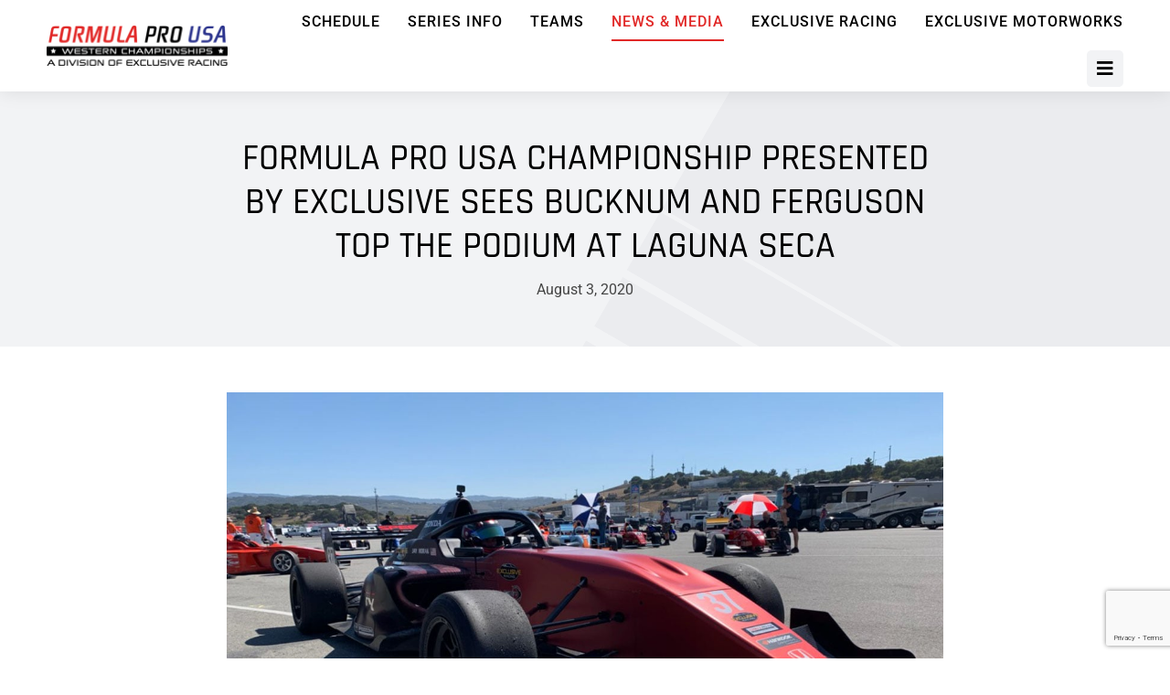

--- FILE ---
content_type: text/html; charset=UTF-8
request_url: https://www.formulaprousa.com/formula-pro-usa-championship-presented-by-exclusive-sees-bucknum-and-ferguson-top-the-podium-at-laguna-seca/
body_size: 158418
content:
<!DOCTYPE html>
<html class="avada-html-layout-wide avada-html-header-position-top avada-is-100-percent-template" lang="en-US" prefix="og: http://ogp.me/ns# fb: http://ogp.me/ns/fb#">
<head>
	<meta http-equiv="X-UA-Compatible" content="IE=edge" />
	<meta http-equiv="Content-Type" content="text/html; charset=utf-8"/>
	<link rel="preconnect" href="https://fonts.googleapis.com">
    <link rel="preconnect" href="https://fonts.gstatic.com" crossorigin>
    <link href="https://fonts.googleapis.com/css2?family=Rajdhani:wght@300;400;500;600;700&display=swap" rel="stylesheet">
	<script src="https://kit.fontawesome.com/e507e2d120.js" crossorigin="anonymous"></script>
    
    <!-- Google tag (gtag.js) -->
    <script async src="https://www.googletagmanager.com/gtag/js?id=G-F63TLMEQE7"></script>
    <script>
      window.dataLayer = window.dataLayer || [];
      function gtag(){dataLayer.push(arguments);}
      gtag('js', new Date());
    
      gtag('config', 'G-F63TLMEQE7');
    </script>
	<meta name="viewport" content="width=device-width, initial-scale=1" />
	<meta name='robots' content='index, follow, max-image-preview:large, max-snippet:-1, max-video-preview:-1' />

	<!-- This site is optimized with the Yoast SEO plugin v26.7 - https://yoast.com/wordpress/plugins/seo/ -->
	<title>FORMULA PRO USA CHAMPIONSHIP PRESENTED BY EXCLUSIVE SEES BUCKNUM AND FERGUSON TOP THE PODIUM AT LAGUNA SECA - Formula Pro USA</title>
	<link rel="canonical" href="https://www.formulaprousa.com/formula-pro-usa-championship-presented-by-exclusive-sees-bucknum-and-ferguson-top-the-podium-at-laguna-seca/" />
	<meta property="og:locale" content="en_US" />
	<meta property="og:type" content="article" />
	<meta property="og:title" content="FORMULA PRO USA CHAMPIONSHIP PRESENTED BY EXCLUSIVE SEES BUCKNUM AND FERGUSON TOP THE PODIUM AT LAGUNA SECA - Formula Pro USA" />
	<meta property="og:description" content="Pushing forward with their 2020 calendar, the Formula Pro USA [...]" />
	<meta property="og:url" content="https://www.formulaprousa.com/formula-pro-usa-championship-presented-by-exclusive-sees-bucknum-and-ferguson-top-the-podium-at-laguna-seca/" />
	<meta property="og:site_name" content="Formula Pro USA" />
	<meta property="article:publisher" content="https://www.facebook.com/FormulaProUSA/" />
	<meta property="article:published_time" content="2020-08-03T21:43:07+00:00" />
	<meta property="article:modified_time" content="2024-01-26T01:34:42+00:00" />
	<meta property="og:image" content="https://www.formulaprousa.com/wp-content/uploads/2021/04/20-08-03-exclusive2.jpg" />
	<meta property="og:image:width" content="1200" />
	<meta property="og:image:height" content="800" />
	<meta property="og:image:type" content="image/jpeg" />
	<meta name="author" content="fpu_admin" />
	<meta name="twitter:card" content="summary_large_image" />
	<meta name="twitter:label1" content="Written by" />
	<meta name="twitter:data1" content="fpu_admin" />
	<meta name="twitter:label2" content="Est. reading time" />
	<meta name="twitter:data2" content="3 minutes" />
	<script type="application/ld+json" class="yoast-schema-graph">{"@context":"https://schema.org","@graph":[{"@type":"Article","@id":"https://www.formulaprousa.com/formula-pro-usa-championship-presented-by-exclusive-sees-bucknum-and-ferguson-top-the-podium-at-laguna-seca/#article","isPartOf":{"@id":"https://www.formulaprousa.com/formula-pro-usa-championship-presented-by-exclusive-sees-bucknum-and-ferguson-top-the-podium-at-laguna-seca/"},"author":{"name":"fpu_admin","@id":"/#/schema/person/14b8bb87b0b45d3cfea7d2a8287c2e2f"},"headline":"FORMULA PRO USA CHAMPIONSHIP PRESENTED BY EXCLUSIVE SEES BUCKNUM AND FERGUSON TOP THE PODIUM AT LAGUNA SECA","datePublished":"2020-08-03T21:43:07+00:00","dateModified":"2024-01-26T01:34:42+00:00","mainEntityOfPage":{"@id":"https://www.formulaprousa.com/formula-pro-usa-championship-presented-by-exclusive-sees-bucknum-and-ferguson-top-the-podium-at-laguna-seca/"},"wordCount":544,"publisher":{"@id":"/#organization"},"image":{"@id":"https://www.formulaprousa.com/formula-pro-usa-championship-presented-by-exclusive-sees-bucknum-and-ferguson-top-the-podium-at-laguna-seca/#primaryimage"},"thumbnailUrl":"https://www.formulaprousa.com/wp-content/uploads/2021/04/20-08-03-exclusive2.jpg","articleSection":["News"],"inLanguage":"en-US"},{"@type":"WebPage","@id":"https://www.formulaprousa.com/formula-pro-usa-championship-presented-by-exclusive-sees-bucknum-and-ferguson-top-the-podium-at-laguna-seca/","url":"https://www.formulaprousa.com/formula-pro-usa-championship-presented-by-exclusive-sees-bucknum-and-ferguson-top-the-podium-at-laguna-seca/","name":"FORMULA PRO USA CHAMPIONSHIP PRESENTED BY EXCLUSIVE SEES BUCKNUM AND FERGUSON TOP THE PODIUM AT LAGUNA SECA - Formula Pro USA","isPartOf":{"@id":"/#website"},"primaryImageOfPage":{"@id":"https://www.formulaprousa.com/formula-pro-usa-championship-presented-by-exclusive-sees-bucknum-and-ferguson-top-the-podium-at-laguna-seca/#primaryimage"},"image":{"@id":"https://www.formulaprousa.com/formula-pro-usa-championship-presented-by-exclusive-sees-bucknum-and-ferguson-top-the-podium-at-laguna-seca/#primaryimage"},"thumbnailUrl":"https://www.formulaprousa.com/wp-content/uploads/2021/04/20-08-03-exclusive2.jpg","datePublished":"2020-08-03T21:43:07+00:00","dateModified":"2024-01-26T01:34:42+00:00","breadcrumb":{"@id":"https://www.formulaprousa.com/formula-pro-usa-championship-presented-by-exclusive-sees-bucknum-and-ferguson-top-the-podium-at-laguna-seca/#breadcrumb"},"inLanguage":"en-US","potentialAction":[{"@type":"ReadAction","target":["https://www.formulaprousa.com/formula-pro-usa-championship-presented-by-exclusive-sees-bucknum-and-ferguson-top-the-podium-at-laguna-seca/"]}]},{"@type":"ImageObject","inLanguage":"en-US","@id":"https://www.formulaprousa.com/formula-pro-usa-championship-presented-by-exclusive-sees-bucknum-and-ferguson-top-the-podium-at-laguna-seca/#primaryimage","url":"https://www.formulaprousa.com/wp-content/uploads/2021/04/20-08-03-exclusive2.jpg","contentUrl":"https://www.formulaprousa.com/wp-content/uploads/2021/04/20-08-03-exclusive2.jpg","width":1200,"height":800,"caption":"Red F1 Car"},{"@type":"BreadcrumbList","@id":"https://www.formulaprousa.com/formula-pro-usa-championship-presented-by-exclusive-sees-bucknum-and-ferguson-top-the-podium-at-laguna-seca/#breadcrumb","itemListElement":[{"@type":"ListItem","position":1,"name":"Home","item":"https://www.formulaprousa.com/"},{"@type":"ListItem","position":2,"name":"FORMULA PRO USA CHAMPIONSHIP PRESENTED BY EXCLUSIVE SEES BUCKNUM AND FERGUSON TOP THE PODIUM AT LAGUNA SECA"}]},{"@type":"WebSite","@id":"/#website","url":"/","name":"Formula Pro USA","description":"West Coast F3 &amp; F4 Race Series","publisher":{"@id":"/#organization"},"potentialAction":[{"@type":"SearchAction","target":{"@type":"EntryPoint","urlTemplate":"/?s={search_term_string}"},"query-input":{"@type":"PropertyValueSpecification","valueRequired":true,"valueName":"search_term_string"}}],"inLanguage":"en-US"},{"@type":"Organization","@id":"/#organization","name":"Formula Pro USA","url":"/","logo":{"@type":"ImageObject","inLanguage":"en-US","@id":"/#/schema/logo/image/","url":"https://www.formulaprousa.com/wp-content/uploads/2022/08/FPUSA_Exclusive-Logo-05242021.png","contentUrl":"https://www.formulaprousa.com/wp-content/uploads/2022/08/FPUSA_Exclusive-Logo-05242021.png","width":4146,"height":1231,"caption":"Formula Pro USA"},"image":{"@id":"/#/schema/logo/image/"},"sameAs":["https://www.facebook.com/FormulaProUSA/"]},{"@type":"Person","@id":"/#/schema/person/14b8bb87b0b45d3cfea7d2a8287c2e2f","name":"fpu_admin","image":{"@type":"ImageObject","inLanguage":"en-US","@id":"/#/schema/person/image/","url":"https://secure.gravatar.com/avatar/db1c35321f4843947c2731b3fb57a00187a097588e5bd89be8d4da5a6bdad34e?s=96&d=mm&r=g","contentUrl":"https://secure.gravatar.com/avatar/db1c35321f4843947c2731b3fb57a00187a097588e5bd89be8d4da5a6bdad34e?s=96&d=mm&r=g","caption":"fpu_admin"},"sameAs":["https://formulaprousa.com"],"url":"https://www.formulaprousa.com/author/fpu_admin/"}]}</script>
	<!-- / Yoast SEO plugin. -->


<link rel='dns-prefetch' href='//www.google.com' />
<link rel='dns-prefetch' href='//cdnjs.cloudflare.com' />
<link rel="alternate" type="application/rss+xml" title="Formula Pro USA &raquo; Feed" href="https://www.formulaprousa.com/feed/" />
<link rel="alternate" type="application/rss+xml" title="Formula Pro USA &raquo; Comments Feed" href="https://www.formulaprousa.com/comments/feed/" />
		
		
		
				<link rel="alternate" type="application/rss+xml" title="Formula Pro USA &raquo; FORMULA PRO USA CHAMPIONSHIP PRESENTED BY EXCLUSIVE SEES BUCKNUM AND FERGUSON TOP THE PODIUM AT LAGUNA SECA Comments Feed" href="https://www.formulaprousa.com/formula-pro-usa-championship-presented-by-exclusive-sees-bucknum-and-ferguson-top-the-podium-at-laguna-seca/feed/" />
<link rel="alternate" title="oEmbed (JSON)" type="application/json+oembed" href="https://www.formulaprousa.com/wp-json/oembed/1.0/embed?url=https%3A%2F%2Fwww.formulaprousa.com%2Fformula-pro-usa-championship-presented-by-exclusive-sees-bucknum-and-ferguson-top-the-podium-at-laguna-seca%2F" />
<link rel="alternate" title="oEmbed (XML)" type="text/xml+oembed" href="https://www.formulaprousa.com/wp-json/oembed/1.0/embed?url=https%3A%2F%2Fwww.formulaprousa.com%2Fformula-pro-usa-championship-presented-by-exclusive-sees-bucknum-and-ferguson-top-the-podium-at-laguna-seca%2F&#038;format=xml" />
					<meta name="description" content="Pushing forward with their 2020 calendar, the Formula Pro USA Championship Presented by Exclusive Racing completed their seventh and eighth rounds of the season this past weekend. Taking on the famed WeatherTech Raceway Laguna Seca, Jay Horak, William Ferguson, Cooper Becklin and Spencer Bucknum all"/>
				
		<meta property="og:locale" content="en_US"/>
		<meta property="og:type" content="article"/>
		<meta property="og:site_name" content="Formula Pro USA"/>
		<meta property="og:title" content="FORMULA PRO USA CHAMPIONSHIP PRESENTED BY EXCLUSIVE SEES BUCKNUM AND FERGUSON TOP THE PODIUM AT LAGUNA SECA - Formula Pro USA"/>
				<meta property="og:description" content="Pushing forward with their 2020 calendar, the Formula Pro USA Championship Presented by Exclusive Racing completed their seventh and eighth rounds of the season this past weekend. Taking on the famed WeatherTech Raceway Laguna Seca, Jay Horak, William Ferguson, Cooper Becklin and Spencer Bucknum all"/>
				<meta property="og:url" content="https://www.formulaprousa.com/formula-pro-usa-championship-presented-by-exclusive-sees-bucknum-and-ferguson-top-the-podium-at-laguna-seca/"/>
										<meta property="article:published_time" content="2020-08-03T21:43:07+00:00"/>
							<meta property="article:modified_time" content="2024-01-26T01:34:42+00:00"/>
								<meta name="author" content="fpu_admin"/>
								<meta property="og:image" content="https://www.formulaprousa.com/wp-content/uploads/2021/04/20-08-03-exclusive2.jpg"/>
		<meta property="og:image:width" content="1200"/>
		<meta property="og:image:height" content="800"/>
		<meta property="og:image:type" content="image/jpeg"/>
				<style id='wp-img-auto-sizes-contain-inline-css' type='text/css'>
img:is([sizes=auto i],[sizes^="auto," i]){contain-intrinsic-size:3000px 1500px}
/*# sourceURL=wp-img-auto-sizes-contain-inline-css */
</style>
<style id='wp-emoji-styles-inline-css' type='text/css'>

	img.wp-smiley, img.emoji {
		display: inline !important;
		border: none !important;
		box-shadow: none !important;
		height: 1em !important;
		width: 1em !important;
		margin: 0 0.07em !important;
		vertical-align: -0.1em !important;
		background: none !important;
		padding: 0 !important;
	}
/*# sourceURL=wp-emoji-styles-inline-css */
</style>
<style id='wp-block-library-inline-css' type='text/css'>
:root{--wp-block-synced-color:#7a00df;--wp-block-synced-color--rgb:122,0,223;--wp-bound-block-color:var(--wp-block-synced-color);--wp-editor-canvas-background:#ddd;--wp-admin-theme-color:#007cba;--wp-admin-theme-color--rgb:0,124,186;--wp-admin-theme-color-darker-10:#006ba1;--wp-admin-theme-color-darker-10--rgb:0,107,160.5;--wp-admin-theme-color-darker-20:#005a87;--wp-admin-theme-color-darker-20--rgb:0,90,135;--wp-admin-border-width-focus:2px}@media (min-resolution:192dpi){:root{--wp-admin-border-width-focus:1.5px}}.wp-element-button{cursor:pointer}:root .has-very-light-gray-background-color{background-color:#eee}:root .has-very-dark-gray-background-color{background-color:#313131}:root .has-very-light-gray-color{color:#eee}:root .has-very-dark-gray-color{color:#313131}:root .has-vivid-green-cyan-to-vivid-cyan-blue-gradient-background{background:linear-gradient(135deg,#00d084,#0693e3)}:root .has-purple-crush-gradient-background{background:linear-gradient(135deg,#34e2e4,#4721fb 50%,#ab1dfe)}:root .has-hazy-dawn-gradient-background{background:linear-gradient(135deg,#faaca8,#dad0ec)}:root .has-subdued-olive-gradient-background{background:linear-gradient(135deg,#fafae1,#67a671)}:root .has-atomic-cream-gradient-background{background:linear-gradient(135deg,#fdd79a,#004a59)}:root .has-nightshade-gradient-background{background:linear-gradient(135deg,#330968,#31cdcf)}:root .has-midnight-gradient-background{background:linear-gradient(135deg,#020381,#2874fc)}:root{--wp--preset--font-size--normal:16px;--wp--preset--font-size--huge:42px}.has-regular-font-size{font-size:1em}.has-larger-font-size{font-size:2.625em}.has-normal-font-size{font-size:var(--wp--preset--font-size--normal)}.has-huge-font-size{font-size:var(--wp--preset--font-size--huge)}.has-text-align-center{text-align:center}.has-text-align-left{text-align:left}.has-text-align-right{text-align:right}.has-fit-text{white-space:nowrap!important}#end-resizable-editor-section{display:none}.aligncenter{clear:both}.items-justified-left{justify-content:flex-start}.items-justified-center{justify-content:center}.items-justified-right{justify-content:flex-end}.items-justified-space-between{justify-content:space-between}.screen-reader-text{border:0;clip-path:inset(50%);height:1px;margin:-1px;overflow:hidden;padding:0;position:absolute;width:1px;word-wrap:normal!important}.screen-reader-text:focus{background-color:#ddd;clip-path:none;color:#444;display:block;font-size:1em;height:auto;left:5px;line-height:normal;padding:15px 23px 14px;text-decoration:none;top:5px;width:auto;z-index:100000}html :where(.has-border-color){border-style:solid}html :where([style*=border-top-color]){border-top-style:solid}html :where([style*=border-right-color]){border-right-style:solid}html :where([style*=border-bottom-color]){border-bottom-style:solid}html :where([style*=border-left-color]){border-left-style:solid}html :where([style*=border-width]){border-style:solid}html :where([style*=border-top-width]){border-top-style:solid}html :where([style*=border-right-width]){border-right-style:solid}html :where([style*=border-bottom-width]){border-bottom-style:solid}html :where([style*=border-left-width]){border-left-style:solid}html :where(img[class*=wp-image-]){height:auto;max-width:100%}:where(figure){margin:0 0 1em}html :where(.is-position-sticky){--wp-admin--admin-bar--position-offset:var(--wp-admin--admin-bar--height,0px)}@media screen and (max-width:600px){html :where(.is-position-sticky){--wp-admin--admin-bar--position-offset:0px}}

/*# sourceURL=wp-block-library-inline-css */
</style><style id='global-styles-inline-css' type='text/css'>
:root{--wp--preset--aspect-ratio--square: 1;--wp--preset--aspect-ratio--4-3: 4/3;--wp--preset--aspect-ratio--3-4: 3/4;--wp--preset--aspect-ratio--3-2: 3/2;--wp--preset--aspect-ratio--2-3: 2/3;--wp--preset--aspect-ratio--16-9: 16/9;--wp--preset--aspect-ratio--9-16: 9/16;--wp--preset--color--black: #000000;--wp--preset--color--cyan-bluish-gray: #abb8c3;--wp--preset--color--white: #ffffff;--wp--preset--color--pale-pink: #f78da7;--wp--preset--color--vivid-red: #cf2e2e;--wp--preset--color--luminous-vivid-orange: #ff6900;--wp--preset--color--luminous-vivid-amber: #fcb900;--wp--preset--color--light-green-cyan: #7bdcb5;--wp--preset--color--vivid-green-cyan: #00d084;--wp--preset--color--pale-cyan-blue: #8ed1fc;--wp--preset--color--vivid-cyan-blue: #0693e3;--wp--preset--color--vivid-purple: #9b51e0;--wp--preset--color--awb-color-1: #e12827;--wp--preset--color--awb-color-2: #2b338d;--wp--preset--color--awb-color-3: #000000;--wp--preset--color--awb-color-4: #444444;--wp--preset--color--awb-color-5: #cccccc;--wp--preset--color--awb-color-6: #f2f3f5;--wp--preset--color--awb-color-7: #ffffff;--wp--preset--color--awb-color-8: #ffffff;--wp--preset--gradient--vivid-cyan-blue-to-vivid-purple: linear-gradient(135deg,rgb(6,147,227) 0%,rgb(155,81,224) 100%);--wp--preset--gradient--light-green-cyan-to-vivid-green-cyan: linear-gradient(135deg,rgb(122,220,180) 0%,rgb(0,208,130) 100%);--wp--preset--gradient--luminous-vivid-amber-to-luminous-vivid-orange: linear-gradient(135deg,rgb(252,185,0) 0%,rgb(255,105,0) 100%);--wp--preset--gradient--luminous-vivid-orange-to-vivid-red: linear-gradient(135deg,rgb(255,105,0) 0%,rgb(207,46,46) 100%);--wp--preset--gradient--very-light-gray-to-cyan-bluish-gray: linear-gradient(135deg,rgb(238,238,238) 0%,rgb(169,184,195) 100%);--wp--preset--gradient--cool-to-warm-spectrum: linear-gradient(135deg,rgb(74,234,220) 0%,rgb(151,120,209) 20%,rgb(207,42,186) 40%,rgb(238,44,130) 60%,rgb(251,105,98) 80%,rgb(254,248,76) 100%);--wp--preset--gradient--blush-light-purple: linear-gradient(135deg,rgb(255,206,236) 0%,rgb(152,150,240) 100%);--wp--preset--gradient--blush-bordeaux: linear-gradient(135deg,rgb(254,205,165) 0%,rgb(254,45,45) 50%,rgb(107,0,62) 100%);--wp--preset--gradient--luminous-dusk: linear-gradient(135deg,rgb(255,203,112) 0%,rgb(199,81,192) 50%,rgb(65,88,208) 100%);--wp--preset--gradient--pale-ocean: linear-gradient(135deg,rgb(255,245,203) 0%,rgb(182,227,212) 50%,rgb(51,167,181) 100%);--wp--preset--gradient--electric-grass: linear-gradient(135deg,rgb(202,248,128) 0%,rgb(113,206,126) 100%);--wp--preset--gradient--midnight: linear-gradient(135deg,rgb(2,3,129) 0%,rgb(40,116,252) 100%);--wp--preset--font-size--small: 12px;--wp--preset--font-size--medium: 20px;--wp--preset--font-size--large: 24px;--wp--preset--font-size--x-large: 42px;--wp--preset--font-size--normal: 16px;--wp--preset--font-size--xlarge: 32px;--wp--preset--font-size--huge: 48px;--wp--preset--spacing--20: 0.44rem;--wp--preset--spacing--30: 0.67rem;--wp--preset--spacing--40: 1rem;--wp--preset--spacing--50: 1.5rem;--wp--preset--spacing--60: 2.25rem;--wp--preset--spacing--70: 3.38rem;--wp--preset--spacing--80: 5.06rem;--wp--preset--shadow--natural: 6px 6px 9px rgba(0, 0, 0, 0.2);--wp--preset--shadow--deep: 12px 12px 50px rgba(0, 0, 0, 0.4);--wp--preset--shadow--sharp: 6px 6px 0px rgba(0, 0, 0, 0.2);--wp--preset--shadow--outlined: 6px 6px 0px -3px rgb(255, 255, 255), 6px 6px rgb(0, 0, 0);--wp--preset--shadow--crisp: 6px 6px 0px rgb(0, 0, 0);}:where(.is-layout-flex){gap: 0.5em;}:where(.is-layout-grid){gap: 0.5em;}body .is-layout-flex{display: flex;}.is-layout-flex{flex-wrap: wrap;align-items: center;}.is-layout-flex > :is(*, div){margin: 0;}body .is-layout-grid{display: grid;}.is-layout-grid > :is(*, div){margin: 0;}:where(.wp-block-columns.is-layout-flex){gap: 2em;}:where(.wp-block-columns.is-layout-grid){gap: 2em;}:where(.wp-block-post-template.is-layout-flex){gap: 1.25em;}:where(.wp-block-post-template.is-layout-grid){gap: 1.25em;}.has-black-color{color: var(--wp--preset--color--black) !important;}.has-cyan-bluish-gray-color{color: var(--wp--preset--color--cyan-bluish-gray) !important;}.has-white-color{color: var(--wp--preset--color--white) !important;}.has-pale-pink-color{color: var(--wp--preset--color--pale-pink) !important;}.has-vivid-red-color{color: var(--wp--preset--color--vivid-red) !important;}.has-luminous-vivid-orange-color{color: var(--wp--preset--color--luminous-vivid-orange) !important;}.has-luminous-vivid-amber-color{color: var(--wp--preset--color--luminous-vivid-amber) !important;}.has-light-green-cyan-color{color: var(--wp--preset--color--light-green-cyan) !important;}.has-vivid-green-cyan-color{color: var(--wp--preset--color--vivid-green-cyan) !important;}.has-pale-cyan-blue-color{color: var(--wp--preset--color--pale-cyan-blue) !important;}.has-vivid-cyan-blue-color{color: var(--wp--preset--color--vivid-cyan-blue) !important;}.has-vivid-purple-color{color: var(--wp--preset--color--vivid-purple) !important;}.has-black-background-color{background-color: var(--wp--preset--color--black) !important;}.has-cyan-bluish-gray-background-color{background-color: var(--wp--preset--color--cyan-bluish-gray) !important;}.has-white-background-color{background-color: var(--wp--preset--color--white) !important;}.has-pale-pink-background-color{background-color: var(--wp--preset--color--pale-pink) !important;}.has-vivid-red-background-color{background-color: var(--wp--preset--color--vivid-red) !important;}.has-luminous-vivid-orange-background-color{background-color: var(--wp--preset--color--luminous-vivid-orange) !important;}.has-luminous-vivid-amber-background-color{background-color: var(--wp--preset--color--luminous-vivid-amber) !important;}.has-light-green-cyan-background-color{background-color: var(--wp--preset--color--light-green-cyan) !important;}.has-vivid-green-cyan-background-color{background-color: var(--wp--preset--color--vivid-green-cyan) !important;}.has-pale-cyan-blue-background-color{background-color: var(--wp--preset--color--pale-cyan-blue) !important;}.has-vivid-cyan-blue-background-color{background-color: var(--wp--preset--color--vivid-cyan-blue) !important;}.has-vivid-purple-background-color{background-color: var(--wp--preset--color--vivid-purple) !important;}.has-black-border-color{border-color: var(--wp--preset--color--black) !important;}.has-cyan-bluish-gray-border-color{border-color: var(--wp--preset--color--cyan-bluish-gray) !important;}.has-white-border-color{border-color: var(--wp--preset--color--white) !important;}.has-pale-pink-border-color{border-color: var(--wp--preset--color--pale-pink) !important;}.has-vivid-red-border-color{border-color: var(--wp--preset--color--vivid-red) !important;}.has-luminous-vivid-orange-border-color{border-color: var(--wp--preset--color--luminous-vivid-orange) !important;}.has-luminous-vivid-amber-border-color{border-color: var(--wp--preset--color--luminous-vivid-amber) !important;}.has-light-green-cyan-border-color{border-color: var(--wp--preset--color--light-green-cyan) !important;}.has-vivid-green-cyan-border-color{border-color: var(--wp--preset--color--vivid-green-cyan) !important;}.has-pale-cyan-blue-border-color{border-color: var(--wp--preset--color--pale-cyan-blue) !important;}.has-vivid-cyan-blue-border-color{border-color: var(--wp--preset--color--vivid-cyan-blue) !important;}.has-vivid-purple-border-color{border-color: var(--wp--preset--color--vivid-purple) !important;}.has-vivid-cyan-blue-to-vivid-purple-gradient-background{background: var(--wp--preset--gradient--vivid-cyan-blue-to-vivid-purple) !important;}.has-light-green-cyan-to-vivid-green-cyan-gradient-background{background: var(--wp--preset--gradient--light-green-cyan-to-vivid-green-cyan) !important;}.has-luminous-vivid-amber-to-luminous-vivid-orange-gradient-background{background: var(--wp--preset--gradient--luminous-vivid-amber-to-luminous-vivid-orange) !important;}.has-luminous-vivid-orange-to-vivid-red-gradient-background{background: var(--wp--preset--gradient--luminous-vivid-orange-to-vivid-red) !important;}.has-very-light-gray-to-cyan-bluish-gray-gradient-background{background: var(--wp--preset--gradient--very-light-gray-to-cyan-bluish-gray) !important;}.has-cool-to-warm-spectrum-gradient-background{background: var(--wp--preset--gradient--cool-to-warm-spectrum) !important;}.has-blush-light-purple-gradient-background{background: var(--wp--preset--gradient--blush-light-purple) !important;}.has-blush-bordeaux-gradient-background{background: var(--wp--preset--gradient--blush-bordeaux) !important;}.has-luminous-dusk-gradient-background{background: var(--wp--preset--gradient--luminous-dusk) !important;}.has-pale-ocean-gradient-background{background: var(--wp--preset--gradient--pale-ocean) !important;}.has-electric-grass-gradient-background{background: var(--wp--preset--gradient--electric-grass) !important;}.has-midnight-gradient-background{background: var(--wp--preset--gradient--midnight) !important;}.has-small-font-size{font-size: var(--wp--preset--font-size--small) !important;}.has-medium-font-size{font-size: var(--wp--preset--font-size--medium) !important;}.has-large-font-size{font-size: var(--wp--preset--font-size--large) !important;}.has-x-large-font-size{font-size: var(--wp--preset--font-size--x-large) !important;}
/*# sourceURL=global-styles-inline-css */
</style>

<style id='classic-theme-styles-inline-css' type='text/css'>
/*! This file is auto-generated */
.wp-block-button__link{color:#fff;background-color:#32373c;border-radius:9999px;box-shadow:none;text-decoration:none;padding:calc(.667em + 2px) calc(1.333em + 2px);font-size:1.125em}.wp-block-file__button{background:#32373c;color:#fff;text-decoration:none}
/*# sourceURL=/wp-includes/css/classic-themes.min.css */
</style>
<link rel='stylesheet' id='ctct_form_styles-css' href='https://www.formulaprousa.com/wp-content/plugins/constant-contact-forms/assets/css/style.css?ver=2.15.2' type='text/css' media='all' />
<link rel='stylesheet' id='child-style-css' href='https://www.formulaprousa.com/wp-content/themes/Avada-Child-Theme/style.css?ver=6.9' type='text/css' media='all' />
<link rel='stylesheet' id='fpu-button-style-css' href='https://www.formulaprousa.com/wp-content/themes/Avada-Child-Theme/styles/default-fpu-button-template.css?ver=6.9' type='text/css' media='all' />
<link rel='stylesheet' id='constant-contact-form-footer-css' href='https://www.formulaprousa.com/wp-content/themes/Avada-Child-Theme/styles/constant-contact-footer-newsletter-form.css?ver=6.9' type='text/css' media='all' />
<link rel='stylesheet' id='event-schedule-styles-css-css' href='https://www.formulaprousa.com/wp-content/themes/Avada-Child-Theme/styles/event-schedule-styles.css?ver=6.9' type='text/css' media='all' />
<link rel='stylesheet' id='slick-min-css-css' href='https://cdnjs.cloudflare.com/ajax/libs/slick-carousel/1.8.1/slick.min.css?ver=6.9' type='text/css' media='all' />
<link rel='stylesheet' id='event-slider-css-css' href='https://www.formulaprousa.com/wp-content/themes/Avada-Child-Theme/styles/event-slider.css?ver=6.9' type='text/css' media='all' />
<link rel='stylesheet' id='news-category-css-css' href='https://www.formulaprousa.com/wp-content/themes/Avada-Child-Theme/styles/news-category.css?ver=6.9' type='text/css' media='all' />
<link rel='stylesheet' id='side-bar-menu-css-css' href='https://www.formulaprousa.com/wp-content/themes/Avada-Child-Theme/styles/side-bar-menu.css?ver=6.9' type='text/css' media='all' />
<link rel='stylesheet' id='single-php-css-css' href='https://www.formulaprousa.com/wp-content/themes/Avada-Child-Theme/styles/single-php.css?ver=6.9' type='text/css' media='all' />
<link rel='stylesheet' id='fusion-dynamic-css-css' href='https://www.formulaprousa.com/wp-content/uploads/fusion-styles/cc48e8da776493eb8787f5be216499a5.min.css?ver=3.14.2' type='text/css' media='all' />
<!--n2css--><!--n2js--><script type="text/javascript" src="https://www.formulaprousa.com/wp-includes/js/jquery/jquery.min.js?ver=3.7.1" id="jquery-core-js"></script>
<script type="text/javascript" src="https://www.formulaprousa.com/wp-includes/js/jquery/jquery-migrate.min.js?ver=3.4.1" id="jquery-migrate-js"></script>
<script type="text/javascript" src="https://www.formulaprousa.com/wp-content/themes/Avada-Child-Theme/scripts/event-carousel-nav-switch.js?ver=6.9" id="event-nav-js-js"></script>
<script type="text/javascript" src="https://www.formulaprousa.com/wp-content/themes/Avada-Child-Theme/scripts/archive-pagination.js?ver=6.9" id="archive-pagination-js-js"></script>
<script type="text/javascript" src="https://www.formulaprousa.com/wp-content/themes/Avada-Child-Theme/scripts/nav-icon-links.js?ver=6.9" id="nav-icon-links-js"></script>
<script type="text/javascript" src="https://www.formulaprousa.com/wp-content/themes/Avada-Child-Theme/scripts/newsletter-placeholder.js?ver=6.9" id="newsletter-js-js"></script>
<script type="text/javascript" src="https://www.formulaprousa.com/wp-content/themes/Avada-Child-Theme/scripts/image-title-switcher.js?ver=6.9" id="image-title-switcher-js-js"></script>
<script type="text/javascript" src="https://cdnjs.cloudflare.com/ajax/libs/slick-carousel/1.8.1/slick.min.js?ver=6.9" id="slick-min-js-js"></script>
<script type="text/javascript" src="https://www.formulaprousa.com/wp-content/themes/Avada-Child-Theme/scripts/event-slider.js?ver=6.9" id="event-slider-js-js"></script>
<script type="text/javascript" src="https://www.formulaprousa.com/wp-content/themes/Avada-Child-Theme/scripts/side-bar-menu.js?ver=6.9" id="side-bar-menu-js-js"></script>
<script type="text/javascript" src="https://www.formulaprousa.com/wp-content/themes/Avada-Child-Theme/scripts/related-article-single.js?ver=6.9" id="related-article-single-js-js"></script>
<link rel="https://api.w.org/" href="https://www.formulaprousa.com/wp-json/" /><link rel="alternate" title="JSON" type="application/json" href="https://www.formulaprousa.com/wp-json/wp/v2/posts/2154" /><link rel="EditURI" type="application/rsd+xml" title="RSD" href="https://www.formulaprousa.com/xmlrpc.php?rsd" />
<meta name="generator" content="WordPress 6.9" />
<link rel='shortlink' href='https://www.formulaprousa.com/?p=2154' />
<link rel="preload" href="https://www.formulaprousa.com/wp-content/themes/Avada/includes/lib/assets/fonts/icomoon/awb-icons.woff" as="font" type="font/woff" crossorigin><link rel="preload" href="//www.formulaprousa.com/wp-content/themes/Avada/includes/lib/assets/fonts/fontawesome/webfonts/fa-brands-400.woff2" as="font" type="font/woff2" crossorigin><link rel="preload" href="//www.formulaprousa.com/wp-content/themes/Avada/includes/lib/assets/fonts/fontawesome/webfonts/fa-regular-400.woff2" as="font" type="font/woff2" crossorigin><link rel="preload" href="//www.formulaprousa.com/wp-content/themes/Avada/includes/lib/assets/fonts/fontawesome/webfonts/fa-solid-900.woff2" as="font" type="font/woff2" crossorigin><style type="text/css" id="css-fb-visibility">@media screen and (max-width: 768px){.fusion-no-small-visibility{display:none !important;}body .sm-text-align-center{text-align:center !important;}body .sm-text-align-left{text-align:left !important;}body .sm-text-align-right{text-align:right !important;}body .sm-text-align-justify{text-align:justify !important;}body .sm-flex-align-center{justify-content:center !important;}body .sm-flex-align-flex-start{justify-content:flex-start !important;}body .sm-flex-align-flex-end{justify-content:flex-end !important;}body .sm-mx-auto{margin-left:auto !important;margin-right:auto !important;}body .sm-ml-auto{margin-left:auto !important;}body .sm-mr-auto{margin-right:auto !important;}body .fusion-absolute-position-small{position:absolute;width:100%;}.awb-sticky.awb-sticky-small{ position: sticky; top: var(--awb-sticky-offset,0); }}@media screen and (min-width: 769px) and (max-width: 1024px){.fusion-no-medium-visibility{display:none !important;}body .md-text-align-center{text-align:center !important;}body .md-text-align-left{text-align:left !important;}body .md-text-align-right{text-align:right !important;}body .md-text-align-justify{text-align:justify !important;}body .md-flex-align-center{justify-content:center !important;}body .md-flex-align-flex-start{justify-content:flex-start !important;}body .md-flex-align-flex-end{justify-content:flex-end !important;}body .md-mx-auto{margin-left:auto !important;margin-right:auto !important;}body .md-ml-auto{margin-left:auto !important;}body .md-mr-auto{margin-right:auto !important;}body .fusion-absolute-position-medium{position:absolute;width:100%;}.awb-sticky.awb-sticky-medium{ position: sticky; top: var(--awb-sticky-offset,0); }}@media screen and (min-width: 1025px){.fusion-no-large-visibility{display:none !important;}body .lg-text-align-center{text-align:center !important;}body .lg-text-align-left{text-align:left !important;}body .lg-text-align-right{text-align:right !important;}body .lg-text-align-justify{text-align:justify !important;}body .lg-flex-align-center{justify-content:center !important;}body .lg-flex-align-flex-start{justify-content:flex-start !important;}body .lg-flex-align-flex-end{justify-content:flex-end !important;}body .lg-mx-auto{margin-left:auto !important;margin-right:auto !important;}body .lg-ml-auto{margin-left:auto !important;}body .lg-mr-auto{margin-right:auto !important;}body .fusion-absolute-position-large{position:absolute;width:100%;}.awb-sticky.awb-sticky-large{ position: sticky; top: var(--awb-sticky-offset,0); }}</style><link rel="icon" href="https://www.formulaprousa.com/wp-content/uploads/2022/08/cropped-fpusa-favicon-32x32.png" sizes="32x32" />
<link rel="icon" href="https://www.formulaprousa.com/wp-content/uploads/2022/08/cropped-fpusa-favicon-192x192.png" sizes="192x192" />
<link rel="apple-touch-icon" href="https://www.formulaprousa.com/wp-content/uploads/2022/08/cropped-fpusa-favicon-180x180.png" />
<meta name="msapplication-TileImage" content="https://www.formulaprousa.com/wp-content/uploads/2022/08/cropped-fpusa-favicon-270x270.png" />
		<script type="text/javascript">
			var doc = document.documentElement;
			doc.setAttribute( 'data-useragent', navigator.userAgent );
		</script>
		
	</head>

<body class="wp-singular post-template-default single single-post postid-2154 single-format-standard wp-theme-Avada wp-child-theme-Avada-Child-Theme ctct-Avada fusion-image-hovers fusion-pagination-sizing fusion-button_type-flat fusion-button_span-no fusion-button_gradient-linear avada-image-rollover-circle-yes avada-image-rollover-yes avada-image-rollover-direction-left fusion-body ltr fusion-sticky-header no-tablet-sticky-header no-mobile-sticky-header no-mobile-slidingbar no-desktop-totop no-mobile-totop avada-has-rev-slider-styles fusion-disable-outline fusion-sub-menu-fade mobile-logo-pos-left layout-wide-mode avada-has-boxed-modal-shadow- layout-scroll-offset-full avada-has-zero-margin-offset-top fusion-top-header menu-text-align-center mobile-menu-design-classic fusion-show-pagination-text fusion-header-layout-v3 avada-responsive avada-footer-fx-none avada-menu-highlight-style-bar fusion-search-form-clean fusion-main-menu-search-overlay fusion-avatar-circle avada-dropdown-styles avada-blog-layout-large avada-blog-archive-layout-large avada-header-shadow-no avada-menu-icon-position-left avada-has-megamenu-shadow avada-has-pagetitle-bg-full avada-has-mobile-menu-search avada-has-main-nav-search-icon avada-has-breadcrumb-mobile-hidden avada-has-titlebar-hide avada-header-border-color-full-transparent avada-has-pagination-width_height avada-flyout-menu-direction-fade avada-ec-views-v1 awb-link-decoration" data-awb-post-id="2154">
		<a class="skip-link screen-reader-text" href="#content">Skip to content</a>
	<div class="side-bar-menu">
		<div class="side-bar-menu-content">
			<div class="close-side-bar">
				<i class="fa-solid fa-xmark"></i>
			</div>
			<div class="side-bar-menu-logo">
				<a href="https://www.formulaprousa.com"><img src="https://www.formulaprousa.com/wp-content/uploads/2022/08/Layer-1.png" alt="Formula Pro USA"></a>				<!-- <a href="https://www.formulaprousa.com"><img src="https://www.formulaprousa.com/wp-content/uploads/2022/11/FPUSA_Exclusive_Logo_05242021.png" alt="Formula Pro USA"></a> -->
			</div>
			<div class="side-bar-navigation">
			<div id="nav_menu-2" class="widget widget_nav_menu" style="border-style: solid;border-color:transparent;border-width:0px;"><div class="menu-off-canvas-menu-container"><ul id="menu-off-canvas-menu" class="menu"><li id="menu-item-196356" class="menu-item menu-item-type-post_type menu-item-object-page menu-item-196356"><a href="https://www.formulaprousa.com/about-fpusa/">About</a></li>
<li id="menu-item-194569" class="menu-item menu-item-type-post_type menu-item-object-page menu-item-194569"><a href="https://www.formulaprousa.com/contact-us/">Contact</a></li>
</ul></div></div>			</div>
			<div id="social_links-widget-2" class="widget social_links" style="border-style: solid;border-color:transparent;border-width:0px;">
		<div class="fusion-social-networks">

			<div class="fusion-social-networks-wrapper">
																												
						
																																			<a class="fusion-social-network-icon fusion-tooltip fusion-facebook awb-icon-facebook" href="https://www.facebook.com/FormulaProUSA"   title="Facebook" aria-label="Facebook" rel="noopener noreferrer" target="_blank" style="font-size:16px;color:#161616;"></a>
											
										
																				
						
																																			<a class="fusion-social-network-icon fusion-tooltip fusion-instagram awb-icon-instagram" href="https://www.instagram.com/formulaprousa/?hl=en"   title="Instagram" aria-label="Instagram" rel="noopener noreferrer" target="_blank" style="font-size:16px;color:#161616;"></a>
											
										
																																																
						
																																			<a class="fusion-social-network-icon fusion-tooltip fusion-mail awb-icon-mail" href="mailto:i&#110;&#102;&#111;&#064;e&#120;c&#108;&#117;si&#118;er&#097;ci&#110;g.c&#111;m"   title="Mail" aria-label="Mail" rel="noopener noreferrer" target="_blank" style="font-size:16px;color:#161616;"></a>
											
										
				
			</div>
		</div>

		</div>		</div>
	</div>
	<div id="boxed-wrapper">
		<div class="fusion-sides-frame"></div>
		<div id="wrapper" class="fusion-wrapper">
			<div id="home" style="position:relative;top:-1px;"></div>
							<div class="fusion-tb-header"><div class="fusion-fullwidth fullwidth-box fusion-builder-row-1 fusion-flex-container has-pattern-background has-mask-background hundred-percent-fullwidth non-hundred-percent-height-scrolling fusion-sticky-container" style="--awb-border-radius-top-left:0px;--awb-border-radius-top-right:0px;--awb-border-radius-bottom-right:0px;--awb-border-radius-bottom-left:0px;--awb-padding-right:4%;--awb-padding-left:4%;--awb-padding-right-small:30px;--awb-padding-left-small:30px;--awb-min-height:100px;--awb-background-color:var(--awb-color7);--awb-sticky-background-color:var(--awb-color7) !important;--awb-flex-wrap:wrap;--awb-box-shadow:0px 0px 20px 0px rgba(0,0,0,0.1);" data-transition-offset="0" data-scroll-offset="0" data-sticky-large-visibility="1" ><div class="fusion-builder-row fusion-row fusion-flex-align-items-stretch fusion-flex-content-wrap" style="width:104% !important;max-width:104% !important;margin-left: calc(-4% / 2 );margin-right: calc(-4% / 2 );"><div class="fusion-layout-column fusion_builder_column fusion-builder-column-0 fusion_builder_column_1_5 1_5 fusion-flex-column" style="--awb-bg-size:cover;--awb-width-large:20%;--awb-margin-top-large:0px;--awb-spacing-right-large:9.6%;--awb-margin-bottom-large:0px;--awb-spacing-left-large:9.6%;--awb-width-medium:75%;--awb-order-medium:0;--awb-spacing-right-medium:2.56%;--awb-spacing-left-medium:2.56%;--awb-width-small:75%;--awb-order-small:0;--awb-spacing-right-small:2.56%;--awb-spacing-left-small:2.56%;" data-scroll-devices="small-visibility,medium-visibility,large-visibility"><div class="fusion-column-wrapper fusion-column-has-shadow fusion-flex-justify-content-center fusion-content-layout-column"><div class="fusion-image-element " style="--awb-max-width:250px;--awb-caption-title-font-family:var(--h2_typography-font-family);--awb-caption-title-font-weight:var(--h2_typography-font-weight);--awb-caption-title-font-style:var(--h2_typography-font-style);--awb-caption-title-size:var(--h2_typography-font-size);--awb-caption-title-transform:var(--h2_typography-text-transform);--awb-caption-title-line-height:var(--h2_typography-line-height);--awb-caption-title-letter-spacing:var(--h2_typography-letter-spacing);"><span class=" fusion-imageframe imageframe-none imageframe-1 hover-type-none"><a class="fusion-no-lightbox" href="https://www.formulaprousa.com/" target="_self" aria-label="formula-pro-usa-logo-2025"><img fetchpriority="high" decoding="async" width="1000" height="226" src="https://www.formulaprousa.com/wp-content/uploads/2025/02/formula-pro-usa-logo-2025.png" alt class="img-responsive wp-image-195685" srcset="https://www.formulaprousa.com/wp-content/uploads/2025/02/formula-pro-usa-logo-2025-200x45.png 200w, https://www.formulaprousa.com/wp-content/uploads/2025/02/formula-pro-usa-logo-2025-400x90.png 400w, https://www.formulaprousa.com/wp-content/uploads/2025/02/formula-pro-usa-logo-2025-600x136.png 600w, https://www.formulaprousa.com/wp-content/uploads/2025/02/formula-pro-usa-logo-2025-800x181.png 800w, https://www.formulaprousa.com/wp-content/uploads/2025/02/formula-pro-usa-logo-2025.png 1000w" sizes="(max-width: 1024px) 100vw, (max-width: 768px) 100vw, (max-width: 1919px) 400px,(min-width: 1920px) 20vw" /></a></span></div></div></div><div class="fusion-layout-column fusion_builder_column fusion-builder-column-1 fusion_builder_column_4_5 4_5 fusion-flex-column" style="--awb-bg-size:cover;--awb-width-large:80%;--awb-margin-top-large:0px;--awb-spacing-right-large:2.4%;--awb-margin-bottom-large:0px;--awb-spacing-left-large:2.4%;--awb-width-medium:25%;--awb-order-medium:0;--awb-spacing-right-medium:7.68%;--awb-spacing-left-medium:7.68%;--awb-width-small:25%;--awb-order-small:0;--awb-spacing-right-small:7.68%;--awb-spacing-left-small:7.68%;" data-scroll-devices="small-visibility,medium-visibility,large-visibility"><div class="fusion-column-wrapper fusion-column-has-shadow fusion-flex-justify-content-flex-end fusion-content-layout-row fusion-flex-align-items-center"><nav class="awb-menu awb-menu_row awb-menu_em-hover mobile-mode-collapse-to-button awb-menu_icons-left awb-menu_dc-no mobile-trigger-fullwidth-off awb-menu_mobile-toggle awb-menu_indent-left mobile-size-full-absolute loading mega-menu-loading awb-menu_desktop awb-menu_dropdown awb-menu_expand-right awb-menu_transition-slide_up fusion-no-small-visibility fusion-no-medium-visibility" style="--awb-font-size:var(--awb-custom_typography_1-font-size);--awb-line-height:var(--awb-custom_typography_1-line-height);--awb-text-transform:var(--awb-custom_typography_1-text-transform);--awb-min-height:40px;--awb-gap:30px;--awb-justify-content:flex-end;--awb-border-bottom:2px;--awb-color:var(--awb-color3);--awb-letter-spacing:var(--awb-custom_typography_1-letter-spacing);--awb-active-color:var(--awb-color1);--awb-active-border-bottom:2px;--awb-active-border-color:var(--awb-color1);--awb-submenu-color:var(--awb-color7);--awb-submenu-bg:var(--awb-color3);--awb-submenu-sep-color:rgba(255,255,255,0.2);--awb-submenu-items-padding-top:15px;--awb-submenu-items-padding-right:30px;--awb-submenu-items-padding-bottom:15px;--awb-submenu-items-padding-left:30px;--awb-submenu-border-radius-top-left:5px;--awb-submenu-border-radius-top-right:5px;--awb-submenu-border-radius-bottom-right:5px;--awb-submenu-border-radius-bottom-left:5px;--awb-submenu-active-bg:var(--awb-color1);--awb-submenu-active-color:var(--awb-color7);--awb-submenu-space:30px;--awb-submenu-font-size:var(--awb-typography5-font-size);--awb-submenu-text-transform:var(--awb-typography5-text-transform);--awb-submenu-line-height:20px;--awb-submenu-letter-spacing:var(--awb-typography5-letter-spacing);--awb-icons-size:20;--awb-icons-color:var(--awb-color3);--awb-icons-hover-color:var(--awb-color1);--awb-main-justify-content:flex-start;--awb-mobile-nav-button-align-hor:flex-end;--awb-mobile-bg:var(--awb-color3);--awb-mobile-color:var(--awb-color7);--awb-mobile-nav-items-height:50;--awb-mobile-active-bg:var(--awb-color1);--awb-mobile-active-color:var(--awb-color7);--awb-mobile-trigger-font-size:40px;--awb-trigger-padding-top:0px;--awb-trigger-padding-right:0px;--awb-trigger-padding-bottom:0px;--awb-trigger-padding-left:0px;--awb-mobile-trigger-color:var(--awb-color3);--awb-mobile-trigger-background-color:rgba(0,0,0,0);--awb-mobile-nav-trigger-bottom-margin:30px;--awb-mobile-font-size:var(--awb-custom_typography_1-font-size);--awb-mobile-text-transform:var(--awb-custom_typography_1-text-transform);--awb-mobile-line-height:var(--awb-custom_typography_1-line-height);--awb-mobile-letter-spacing:var(--awb-custom_typography_1-letter-spacing);--awb-mobile-sep-color:rgba(255,255,255,0.1);--awb-flyout-active-close-color:var(--awb-color7);--awb-mobile-justify:flex-start;--awb-mobile-caret-left:auto;--awb-mobile-caret-right:0;--awb-fusion-font-family-typography:var(--awb-custom_typography_1-font-family);--awb-fusion-font-weight-typography:var(--awb-custom_typography_1-font-weight);--awb-fusion-font-style-typography:var(--awb-custom_typography_1-font-style);--awb-fusion-font-family-submenu-typography:var(--awb-typography5-font-family);--awb-fusion-font-weight-submenu-typography:var(--awb-typography5-font-weight);--awb-fusion-font-style-submenu-typography:var(--awb-typography5-font-style);--awb-fusion-font-family-mobile-typography:var(--awb-custom_typography_1-font-family);--awb-fusion-font-weight-mobile-typography:var(--awb-custom_typography_1-font-weight);--awb-fusion-font-style-mobile-typography:var(--awb-custom_typography_1-font-style);" aria-label="New Main Menu" data-breakpoint="1024" data-count="0" data-transition-type="left" data-transition-time="300" data-expand="right"><button type="button" class="awb-menu__m-toggle awb-menu__m-toggle_no-text" aria-expanded="false" aria-controls="menu-new-main-menu"><span class="awb-menu__m-toggle-inner"><span class="collapsed-nav-text"><span class="screen-reader-text">Toggle Navigation</span></span><span class="awb-menu__m-collapse-icon awb-menu__m-collapse-icon_no-text"><span class="awb-menu__m-collapse-icon-open awb-menu__m-collapse-icon-open_no-text fa-bars fas"></span><span class="awb-menu__m-collapse-icon-close awb-menu__m-collapse-icon-close_no-text fa-times fas"></span></span></span></button><ul id="menu-new-main-menu" class="fusion-menu awb-menu__main-ul awb-menu__main-ul_row"><li  id="menu-item-196296"  class="menu-item menu-item-type-post_type menu-item-object-page menu-item-196296 awb-menu__li awb-menu__main-li awb-menu__main-li_regular"  data-item-id="196296"><span class="awb-menu__main-background-default awb-menu__main-background-default_left"></span><span class="awb-menu__main-background-active awb-menu__main-background-active_left"></span><a  href="https://www.formulaprousa.com/schedule-2026/" class="awb-menu__main-a awb-menu__main-a_regular"><span class="menu-text">Schedule</span></a></li><li  id="menu-item-195660"  class="menu-item menu-item-type-post_type menu-item-object-page menu-item-has-children menu-item-195660 awb-menu__li awb-menu__main-li awb-menu__main-li_regular"  data-item-id="195660"><span class="awb-menu__main-background-default awb-menu__main-background-default_left"></span><span class="awb-menu__main-background-active awb-menu__main-background-active_left"></span><a  href="https://www.formulaprousa.com/about-fpusa/" class="awb-menu__main-a awb-menu__main-a_regular"><span class="menu-text">Series Info</span><span class="awb-menu__open-nav-submenu-hover"></span></a><button type="button" aria-label="Open submenu of Series Info" aria-expanded="false" class="awb-menu__open-nav-submenu_mobile awb-menu__open-nav-submenu_main"></button><ul class="awb-menu__sub-ul awb-menu__sub-ul_main"><li  id="menu-item-195661"  class="menu-item menu-item-type-post_type menu-item-object-page menu-item-195661 awb-menu__li awb-menu__sub-li" ><a  href="https://www.formulaprousa.com/about-fpusa/" class="awb-menu__sub-a"><span>About FPUSA</span></a></li><li  id="menu-item-195663"  class="menu-item menu-item-type-post_type menu-item-object-page menu-item-195663 awb-menu__li awb-menu__sub-li" ><a  href="https://www.formulaprousa.com/series-points/" class="awb-menu__sub-a"><span>Series Points</span></a></li><li  id="menu-item-195662"  class="menu-item menu-item-type-post_type menu-item-object-page menu-item-195662 awb-menu__li awb-menu__sub-li" ><a  href="https://www.formulaprousa.com/series-licensing/" class="awb-menu__sub-a"><span>Series Licensing</span></a></li><li  id="menu-item-195664"  class="menu-item menu-item-type-post_type menu-item-object-page menu-item-195664 awb-menu__li awb-menu__sub-li" ><a  href="https://www.formulaprousa.com/series-waivers/" class="awb-menu__sub-a"><span>Series Waivers</span></a></li><li  id="menu-item-195666"  class="menu-item menu-item-type-post_type menu-item-object-page menu-item-195666 awb-menu__li awb-menu__sub-li" ><a  href="https://www.formulaprousa.com/series-regulations/" class="awb-menu__sub-a"><span>Series Regulations</span></a></li><li  id="menu-item-195668"  class="menu-item menu-item-type-post_type menu-item-object-page menu-item-195668 awb-menu__li awb-menu__sub-li" ><a  href="https://www.formulaprousa.com/series-tires/" class="awb-menu__sub-a"><span>Series Tires</span></a></li><li  id="menu-item-195667"  class="menu-item menu-item-type-post_type menu-item-object-page menu-item-195667 awb-menu__li awb-menu__sub-li" ><a  href="https://www.formulaprousa.com/series-styles-guide/" class="awb-menu__sub-a"><span>Series Styles Guide</span></a></li><li  id="menu-item-195665"  class="menu-item menu-item-type-post_type menu-item-object-page menu-item-195665 awb-menu__li awb-menu__sub-li" ><a  href="https://www.formulaprousa.com/series-partners/" class="awb-menu__sub-a"><span>Series Partners</span></a></li><li  id="menu-item-195669"  class="menu-item menu-item-type-post_type menu-item-object-page menu-item-195669 awb-menu__li awb-menu__sub-li" ><a  href="https://www.formulaprousa.com/test-tune-events/" class="awb-menu__sub-a"><span>Test &#038; Tune Events</span></a></li></ul></li><li  id="menu-item-195670"  class="menu-item menu-item-type-post_type menu-item-object-page menu-item-195670 awb-menu__li awb-menu__main-li awb-menu__main-li_regular"  data-item-id="195670"><span class="awb-menu__main-background-default awb-menu__main-background-default_left"></span><span class="awb-menu__main-background-active awb-menu__main-background-active_left"></span><a  href="https://www.formulaprousa.com/teams/" class="awb-menu__main-a awb-menu__main-a_regular"><span class="menu-text">Teams</span></a></li><li  id="menu-item-195672"  class="menu-item menu-item-type-taxonomy menu-item-object-category current-post-ancestor current-menu-parent current-post-parent menu-item-has-children menu-item-195672 awb-menu__li awb-menu__main-li awb-menu__main-li_regular"  data-item-id="195672"><span class="awb-menu__main-background-default awb-menu__main-background-default_left"></span><span class="awb-menu__main-background-active awb-menu__main-background-active_left"></span><a  href="https://www.formulaprousa.com/category/news/" class="awb-menu__main-a awb-menu__main-a_regular"><span class="menu-text">News &#038; Media</span><span class="awb-menu__open-nav-submenu-hover"></span></a><button type="button" aria-label="Open submenu of News &amp; Media" aria-expanded="false" class="awb-menu__open-nav-submenu_mobile awb-menu__open-nav-submenu_main"></button><ul class="awb-menu__sub-ul awb-menu__sub-ul_main"><li  id="menu-item-195673"  class="menu-item menu-item-type-taxonomy menu-item-object-category current-post-ancestor current-menu-parent current-post-parent menu-item-195673 awb-menu__li awb-menu__sub-li" ><a  href="https://www.formulaprousa.com/category/news/" class="awb-menu__sub-a"><span>News</span></a></li><li  id="menu-item-195674"  class="menu-item menu-item-type-post_type menu-item-object-page menu-item-195674 awb-menu__li awb-menu__sub-li" ><a  href="https://www.formulaprousa.com/gallery/" class="awb-menu__sub-a"><span>Gallery</span></a></li><li  id="menu-item-195675"  class="menu-item menu-item-type-post_type menu-item-object-page menu-item-195675 awb-menu__li awb-menu__sub-li" ><a  href="https://www.formulaprousa.com/videos/" class="awb-menu__sub-a"><span>Videos</span></a></li></ul></li><li  id="menu-item-196338"  class="menu-item menu-item-type-custom menu-item-object-custom menu-item-has-children menu-item-196338 awb-menu__li awb-menu__main-li awb-menu__main-li_regular"  data-item-id="196338"><span class="awb-menu__main-background-default awb-menu__main-background-default_left"></span><span class="awb-menu__main-background-active awb-menu__main-background-active_left"></span><a  target="_blank" rel="noopener noreferrer" href="https://www.exclusiveracing.com/" class="awb-menu__main-a awb-menu__main-a_regular"><span class="menu-text">Exclusive Racing</span><span class="awb-menu__open-nav-submenu-hover"></span></a><button type="button" aria-label="Open submenu of Exclusive Racing" aria-expanded="false" class="awb-menu__open-nav-submenu_mobile awb-menu__open-nav-submenu_main"></button><ul class="awb-menu__sub-ul awb-menu__sub-ul_main"><li  id="menu-item-196339"  class="menu-item menu-item-type-custom menu-item-object-custom menu-item-196339 awb-menu__li awb-menu__sub-li" ><a  target="_blank" rel="noopener noreferrer" href="https://www.exclusiveracing.com/search-listings/" class="awb-menu__sub-a"><span>Auctions</span></a></li><li  id="menu-item-196340"  class="menu-item menu-item-type-custom menu-item-object-custom menu-item-196340 awb-menu__li awb-menu__sub-li" ><a  target="_blank" rel="noopener noreferrer" href="https://www.exclusiveracing.com/ligier-race-cars/" class="awb-menu__sub-a"><span>New Ligier Race Cars</span></a></li><li  id="menu-item-196341"  class="menu-item menu-item-type-custom menu-item-object-custom menu-item-196341 awb-menu__li awb-menu__sub-li" ><a  target="_blank" rel="noopener noreferrer" href="https://www.exclusiveracing.com/new_vehicles/aerovault-trailers/" class="awb-menu__sub-a"><span>New Aerovault Trailers</span></a></li></ul></li><li  id="menu-item-196342"  class="menu-item menu-item-type-custom menu-item-object-custom menu-item-has-children menu-item-196342 awb-menu__li awb-menu__main-li awb-menu__main-li_regular"  data-item-id="196342"><span class="awb-menu__main-background-default awb-menu__main-background-default_left"></span><span class="awb-menu__main-background-active awb-menu__main-background-active_left"></span><a  target="_blank" rel="noopener noreferrer" href="https://www.exclusivemotorworks.com/" class="awb-menu__main-a awb-menu__main-a_regular"><span class="menu-text">Exclusive MotorWorks</span><span class="awb-menu__open-nav-submenu-hover"></span></a><button type="button" aria-label="Open submenu of Exclusive MotorWorks" aria-expanded="false" class="awb-menu__open-nav-submenu_mobile awb-menu__open-nav-submenu_main"></button><ul class="awb-menu__sub-ul awb-menu__sub-ul_main"><li  id="menu-item-196343"  class="menu-item menu-item-type-custom menu-item-object-custom menu-item-196343 awb-menu__li awb-menu__sub-li" ><a  target="_blank" rel="noopener noreferrer" href="https://www.exclusivemotorworks.com/our-premium-products/" class="awb-menu__sub-a"><span>Skid Plates</span></a></li><li  id="menu-item-196344"  class="menu-item menu-item-type-custom menu-item-object-custom menu-item-196344 awb-menu__li awb-menu__sub-li" ><a  target="_blank" rel="noopener noreferrer" href="https://www.exclusivemotorworks.com/windshield-skin/" class="awb-menu__sub-a"><span>Windshield Skins</span></a></li><li  id="menu-item-196345"  class="menu-item menu-item-type-custom menu-item-object-custom menu-item-196345 awb-menu__li awb-menu__sub-li" ><a  target="_blank" rel="noopener noreferrer" href="https://www.exclusivemotorworks.com/product-category/merchandise/" class="awb-menu__sub-a"><span>Merchandise</span></a></li></ul></li></ul></nav><a class="fb-icon-element-1 fb-icon-element fontawesome-icon fa-bars fas circle-yes fusion-no-small-visibility fusion-no-medium-visibility fusion-link icon-hover-animation-slide" style="--awb-iconcolor:var(--awb-color3);--awb-iconcolor-hover:var(--awb-color7);--awb-circlecolor:var(--awb-color6);--awb-circlecolor-hover:var(--awb-color1);--awb-circlebordersize:0px;--awb-font-size:20px;--awb-width:40px;--awb-height:40px;--awb-line-height:40px;--awb-border-radius-top-l:5px;--awb-border-radius-top-r:5px;--awb-border-radius-bot-r:5px;--awb-border-radius-bot-l:5px;--awb-align-self:center;--awb-margin-top:0px;--awb-margin-right:0px;--awb-margin-bottom:0px;--awb-margin-left:30px;" href="#awb-oc__195658" target="_self" aria-label="Link to #awb-oc__195658"></a><nav class="awb-menu awb-menu_row awb-menu_em-hover mobile-mode-collapse-to-button awb-menu_icons-left awb-menu_dc-no mobile-trigger-fullwidth-off awb-menu_mobile-toggle awb-menu_indent-left mobile-size-full-absolute loading mega-menu-loading awb-menu_desktop awb-menu_dropdown awb-menu_expand-right awb-menu_transition-slide_up fusion-no-large-visibility" style="--awb-font-size:var(--awb-custom_typography_1-font-size);--awb-line-height:var(--awb-custom_typography_1-line-height);--awb-text-transform:var(--awb-custom_typography_1-text-transform);--awb-min-height:40px;--awb-gap:30px;--awb-justify-content:flex-end;--awb-border-bottom:2px;--awb-color:var(--awb-color3);--awb-letter-spacing:var(--awb-custom_typography_1-letter-spacing);--awb-active-color:var(--awb-color1);--awb-active-border-bottom:2px;--awb-active-border-color:var(--awb-color1);--awb-submenu-color:var(--awb-color7);--awb-submenu-bg:var(--awb-color3);--awb-submenu-sep-color:rgba(255,255,255,0.2);--awb-submenu-items-padding-top:15px;--awb-submenu-items-padding-right:30px;--awb-submenu-items-padding-bottom:15px;--awb-submenu-items-padding-left:30px;--awb-submenu-border-radius-top-left:5px;--awb-submenu-border-radius-top-right:5px;--awb-submenu-border-radius-bottom-right:5px;--awb-submenu-border-radius-bottom-left:5px;--awb-submenu-active-bg:var(--awb-color1);--awb-submenu-active-color:var(--awb-color7);--awb-submenu-space:30px;--awb-submenu-font-size:var(--awb-typography5-font-size);--awb-submenu-text-transform:var(--awb-typography5-text-transform);--awb-submenu-line-height:20px;--awb-submenu-letter-spacing:var(--awb-typography5-letter-spacing);--awb-icons-size:20;--awb-icons-color:var(--awb-color3);--awb-icons-hover-color:var(--awb-color1);--awb-main-justify-content:flex-start;--awb-mobile-nav-button-align-hor:flex-end;--awb-mobile-bg:var(--awb-color3);--awb-mobile-color:var(--awb-color7);--awb-mobile-nav-items-height:50;--awb-mobile-active-bg:var(--awb-color1);--awb-mobile-active-color:var(--awb-color7);--awb-mobile-trigger-font-size:40px;--awb-trigger-padding-top:0px;--awb-trigger-padding-right:0px;--awb-trigger-padding-bottom:0px;--awb-trigger-padding-left:0px;--awb-mobile-trigger-color:var(--awb-color3);--awb-mobile-trigger-background-color:rgba(0,0,0,0);--awb-mobile-nav-trigger-bottom-margin:30px;--awb-mobile-font-size:var(--awb-custom_typography_1-font-size);--awb-mobile-text-transform:var(--awb-custom_typography_1-text-transform);--awb-mobile-line-height:var(--awb-custom_typography_1-line-height);--awb-mobile-letter-spacing:var(--awb-custom_typography_1-letter-spacing);--awb-mobile-sep-color:rgba(255,255,255,0.1);--awb-flyout-active-close-color:var(--awb-color7);--awb-mobile-justify:flex-start;--awb-mobile-caret-left:auto;--awb-mobile-caret-right:0;--awb-fusion-font-family-typography:var(--awb-custom_typography_1-font-family);--awb-fusion-font-weight-typography:var(--awb-custom_typography_1-font-weight);--awb-fusion-font-style-typography:var(--awb-custom_typography_1-font-style);--awb-fusion-font-family-submenu-typography:var(--awb-typography5-font-family);--awb-fusion-font-weight-submenu-typography:var(--awb-typography5-font-weight);--awb-fusion-font-style-submenu-typography:var(--awb-typography5-font-style);--awb-fusion-font-family-mobile-typography:var(--awb-custom_typography_1-font-family);--awb-fusion-font-weight-mobile-typography:var(--awb-custom_typography_1-font-weight);--awb-fusion-font-style-mobile-typography:var(--awb-custom_typography_1-font-style);" aria-label="New Mobile Menu" data-breakpoint="1024" data-count="1" data-transition-type="left" data-transition-time="300" data-expand="right"><button type="button" class="awb-menu__m-toggle awb-menu__m-toggle_no-text" aria-expanded="false" aria-controls="menu-new-mobile-menu"><span class="awb-menu__m-toggle-inner"><span class="collapsed-nav-text"><span class="screen-reader-text">Toggle Navigation</span></span><span class="awb-menu__m-collapse-icon awb-menu__m-collapse-icon_no-text"><span class="awb-menu__m-collapse-icon-open awb-menu__m-collapse-icon-open_no-text fa-bars fas"></span><span class="awb-menu__m-collapse-icon-close awb-menu__m-collapse-icon-close_no-text fa-times fas"></span></span></span></button><ul id="menu-new-mobile-menu" class="fusion-menu awb-menu__main-ul awb-menu__main-ul_row"><li  id="menu-item-196297"  class="menu-item menu-item-type-post_type menu-item-object-page menu-item-196297 awb-menu__li awb-menu__main-li awb-menu__main-li_regular"  data-item-id="196297"><span class="awb-menu__main-background-default awb-menu__main-background-default_left"></span><span class="awb-menu__main-background-active awb-menu__main-background-active_left"></span><a  href="https://www.formulaprousa.com/schedule-2026/" class="awb-menu__main-a awb-menu__main-a_regular"><span class="menu-text">Schedule</span></a></li><li  id="menu-item-195950"  class="menu-item menu-item-type-post_type menu-item-object-page menu-item-has-children menu-item-195950 awb-menu__li awb-menu__main-li awb-menu__main-li_regular"  data-item-id="195950"><span class="awb-menu__main-background-default awb-menu__main-background-default_left"></span><span class="awb-menu__main-background-active awb-menu__main-background-active_left"></span><a  href="https://www.formulaprousa.com/about-fpusa/" class="awb-menu__main-a awb-menu__main-a_regular"><span class="menu-text">Series Info</span><span class="awb-menu__open-nav-submenu-hover"></span></a><button type="button" aria-label="Open submenu of Series Info" aria-expanded="false" class="awb-menu__open-nav-submenu_mobile awb-menu__open-nav-submenu_main"></button><ul class="awb-menu__sub-ul awb-menu__sub-ul_main"><li  id="menu-item-195951"  class="menu-item menu-item-type-post_type menu-item-object-page menu-item-195951 awb-menu__li awb-menu__sub-li" ><a  href="https://www.formulaprousa.com/about-fpusa/" class="awb-menu__sub-a"><span>About FPUSA</span></a></li><li  id="menu-item-195947"  class="menu-item menu-item-type-post_type menu-item-object-page menu-item-195947 awb-menu__li awb-menu__sub-li" ><a  href="https://www.formulaprousa.com/series-points/" class="awb-menu__sub-a"><span>Series Points</span></a></li><li  id="menu-item-195943"  class="menu-item menu-item-type-post_type menu-item-object-page menu-item-195943 awb-menu__li awb-menu__sub-li" ><a  href="https://www.formulaprousa.com/series-licensing/" class="awb-menu__sub-a"><span>Series Licensing</span></a></li><li  id="menu-item-195946"  class="menu-item menu-item-type-post_type menu-item-object-page menu-item-195946 awb-menu__li awb-menu__sub-li" ><a  href="https://www.formulaprousa.com/series-waivers/" class="awb-menu__sub-a"><span>Series Waivers</span></a></li><li  id="menu-item-195945"  class="menu-item menu-item-type-post_type menu-item-object-page menu-item-195945 awb-menu__li awb-menu__sub-li" ><a  href="https://www.formulaprousa.com/series-regulations/" class="awb-menu__sub-a"><span>Series Regulations</span></a></li><li  id="menu-item-195942"  class="menu-item menu-item-type-post_type menu-item-object-page menu-item-195942 awb-menu__li awb-menu__sub-li" ><a  href="https://www.formulaprousa.com/series-tires/" class="awb-menu__sub-a"><span>Series Tires</span></a></li><li  id="menu-item-195944"  class="menu-item menu-item-type-post_type menu-item-object-page menu-item-195944 awb-menu__li awb-menu__sub-li" ><a  href="https://www.formulaprousa.com/series-styles-guide/" class="awb-menu__sub-a"><span>Series Styles Guide</span></a></li><li  id="menu-item-195952"  class="menu-item menu-item-type-post_type menu-item-object-page menu-item-195952 awb-menu__li awb-menu__sub-li" ><a  href="https://www.formulaprousa.com/series-partners/" class="awb-menu__sub-a"><span>Series Partners</span></a></li><li  id="menu-item-195953"  class="menu-item menu-item-type-post_type menu-item-object-page menu-item-195953 awb-menu__li awb-menu__sub-li" ><a  href="https://www.formulaprousa.com/test-tune-events/" class="awb-menu__sub-a"><span>Test &#038; Tune Events</span></a></li></ul></li><li  id="menu-item-195954"  class="menu-item menu-item-type-post_type menu-item-object-page menu-item-195954 awb-menu__li awb-menu__main-li awb-menu__main-li_regular"  data-item-id="195954"><span class="awb-menu__main-background-default awb-menu__main-background-default_left"></span><span class="awb-menu__main-background-active awb-menu__main-background-active_left"></span><a  href="https://www.formulaprousa.com/teams/" class="awb-menu__main-a awb-menu__main-a_regular"><span class="menu-text">Teams</span></a></li><li  id="menu-item-195955"  class="menu-item menu-item-type-taxonomy menu-item-object-category current-post-ancestor current-menu-parent current-post-parent menu-item-has-children menu-item-195955 awb-menu__li awb-menu__main-li awb-menu__main-li_regular"  data-item-id="195955"><span class="awb-menu__main-background-default awb-menu__main-background-default_left"></span><span class="awb-menu__main-background-active awb-menu__main-background-active_left"></span><a  href="https://www.formulaprousa.com/category/news/" class="awb-menu__main-a awb-menu__main-a_regular"><span class="menu-text">News &#038; Media</span><span class="awb-menu__open-nav-submenu-hover"></span></a><button type="button" aria-label="Open submenu of News &amp; Media" aria-expanded="false" class="awb-menu__open-nav-submenu_mobile awb-menu__open-nav-submenu_main"></button><ul class="awb-menu__sub-ul awb-menu__sub-ul_main"><li  id="menu-item-195956"  class="menu-item menu-item-type-taxonomy menu-item-object-category current-post-ancestor current-menu-parent current-post-parent menu-item-195956 awb-menu__li awb-menu__sub-li" ><a  href="https://www.formulaprousa.com/category/news/" class="awb-menu__sub-a"><span>News</span></a></li><li  id="menu-item-195949"  class="menu-item menu-item-type-post_type menu-item-object-page menu-item-195949 awb-menu__li awb-menu__sub-li" ><a  href="https://www.formulaprousa.com/gallery/" class="awb-menu__sub-a"><span>Gallery</span></a></li><li  id="menu-item-195948"  class="menu-item menu-item-type-post_type menu-item-object-page menu-item-195948 awb-menu__li awb-menu__sub-li" ><a  href="https://www.formulaprousa.com/videos/" class="awb-menu__sub-a"><span>Videos</span></a></li></ul></li><li  id="menu-item-196348"  class="menu-item menu-item-type-custom menu-item-object-custom menu-item-has-children menu-item-196348 awb-menu__li awb-menu__main-li awb-menu__main-li_regular"  data-item-id="196348"><span class="awb-menu__main-background-default awb-menu__main-background-default_left"></span><span class="awb-menu__main-background-active awb-menu__main-background-active_left"></span><a  target="_blank" rel="noopener noreferrer" href="https://www.exclusiveracing.com/" class="awb-menu__main-a awb-menu__main-a_regular"><span class="menu-text">Exclusive Racing</span><span class="awb-menu__open-nav-submenu-hover"></span></a><button type="button" aria-label="Open submenu of Exclusive Racing" aria-expanded="false" class="awb-menu__open-nav-submenu_mobile awb-menu__open-nav-submenu_main"></button><ul class="awb-menu__sub-ul awb-menu__sub-ul_main"><li  id="menu-item-196349"  class="menu-item menu-item-type-custom menu-item-object-custom menu-item-196349 awb-menu__li awb-menu__sub-li" ><a  target="_blank" rel="noopener noreferrer" href="https://www.exclusiveracing.com/search-listings/" class="awb-menu__sub-a"><span>Auctions</span></a></li><li  id="menu-item-196350"  class="menu-item menu-item-type-custom menu-item-object-custom menu-item-196350 awb-menu__li awb-menu__sub-li" ><a  target="_blank" rel="noopener noreferrer" href="https://www.exclusiveracing.com/ligier-race-cars/" class="awb-menu__sub-a"><span>New Ligier Race Cars</span></a></li><li  id="menu-item-196351"  class="menu-item menu-item-type-custom menu-item-object-custom menu-item-196351 awb-menu__li awb-menu__sub-li" ><a  target="_blank" rel="noopener noreferrer" href="https://www.exclusiveracing.com/new_vehicles/aerovault-trailers/" class="awb-menu__sub-a"><span>New Aerovault Trailers</span></a></li></ul></li><li  id="menu-item-196352"  class="menu-item menu-item-type-custom menu-item-object-custom menu-item-has-children menu-item-196352 awb-menu__li awb-menu__main-li awb-menu__main-li_regular"  data-item-id="196352"><span class="awb-menu__main-background-default awb-menu__main-background-default_left"></span><span class="awb-menu__main-background-active awb-menu__main-background-active_left"></span><a  target="_blank" rel="noopener noreferrer" href="https://www.exclusivemotorworks.com/" class="awb-menu__main-a awb-menu__main-a_regular"><span class="menu-text">Exclusive MotorWorks</span><span class="awb-menu__open-nav-submenu-hover"></span></a><button type="button" aria-label="Open submenu of Exclusive MotorWorks" aria-expanded="false" class="awb-menu__open-nav-submenu_mobile awb-menu__open-nav-submenu_main"></button><ul class="awb-menu__sub-ul awb-menu__sub-ul_main"><li  id="menu-item-196353"  class="menu-item menu-item-type-custom menu-item-object-custom menu-item-196353 awb-menu__li awb-menu__sub-li" ><a  target="_blank" rel="noopener noreferrer" href="https://www.exclusivemotorworks.com/our-premium-products/" class="awb-menu__sub-a"><span>Skid Plates</span></a></li><li  id="menu-item-196354"  class="menu-item menu-item-type-custom menu-item-object-custom menu-item-196354 awb-menu__li awb-menu__sub-li" ><a  target="_blank" rel="noopener noreferrer" href="https://www.exclusivemotorworks.com/windshield-skin/" class="awb-menu__sub-a"><span>Windshield Skins</span></a></li><li  id="menu-item-196355"  class="menu-item menu-item-type-custom menu-item-object-custom menu-item-196355 awb-menu__li awb-menu__sub-li" ><a  target="_blank" rel="noopener noreferrer" href="https://www.exclusivemotorworks.com/product-category/merchandise/" class="awb-menu__sub-a"><span>Merchandise</span></a></li></ul></li><li  id="menu-item-195957"  class="menu-item menu-item-type-post_type menu-item-object-page menu-item-195957 awb-menu__li awb-menu__main-li awb-menu__main-li_regular"  data-item-id="195957"><span class="awb-menu__main-background-default awb-menu__main-background-default_left"></span><span class="awb-menu__main-background-active awb-menu__main-background-active_left"></span><a  href="https://www.formulaprousa.com/contact-us/" class="awb-menu__main-a awb-menu__main-a_regular"><span class="menu-text">Contact</span></a></li></ul></nav></div></div></div></div>
</div>		<div id="sliders-container" class="fusion-slider-visibility">
					</div>
							
			<section class="fusion-page-title-bar fusion-tb-page-title-bar"><section class="fusion-fullwidth fullwidth-box fusion-builder-row-2 fusion-flex-container has-pattern-background has-mask-background nonhundred-percent-fullwidth non-hundred-percent-height-scrolling" style="--awb-border-radius-top-left:0px;--awb-border-radius-top-right:0px;--awb-border-radius-bottom-right:0px;--awb-border-radius-bottom-left:0px;--awb-padding-top:50px;--awb-padding-bottom:50px;--awb-background-color:var(--awb-color6);--awb-flex-wrap:wrap;" ><div class="awb-background-mask" style="background-image:  url(data:image/svg+xml;utf8,%3Csvg%20width%3D%221920%22%20height%3D%22954%22%20fill%3D%22none%22%20xmlns%3D%22http%3A%2F%2Fwww.w3.org%2F2000%2Fsvg%22%3E%3Cg%20clip-path%3D%22url%28%23prefix__clip0_75_23004%29%22%20fill%3D%22rgba%28235%2C236%2C239%2C1%29%22%3E%3Cpath%20d%3D%22M2351.91%20237.689l-852.66-492.288-412.33%20714.165%20852.67%20492.288%20412.32-714.165zM1936.18%20957.764l-852.67-492.287-54.86%2095.015%20852.67%20492.288%2054.86-95.016zM1874.49%201064.6l-852.66-492.286-46.452%2080.454%20852.672%20492.292%2046.44-80.46zM1814.38%201168.72L961.712%20676.436l-30.743%2053.248%20852.671%20492.286%2030.74-53.25zM1763.15%201257.46L910.479%20765.174%20889.507%20801.5l852.663%20492.29%2020.98-36.33zM1714.85%201341.11L862.185%20848.824l-16.461%2028.51%20852.666%20492.286%2016.46-28.51zM1664.23%201428.78L811.568%20936.496l-10.796%2018.698%20852.668%20492.286%2010.79-18.7zM1612.45%201518.47l-852.666-492.28-6.215%2010.76%20852.671%20492.29%206.21-10.77zM1558.42%201612.05l-852.663-492.28-2.599%204.5%20852.662%20492.29%202.6-4.51z%22%2F%3E%3C%2Fg%3E%3Cdefs%3E%3CclipPath%20id%3D%22prefix__clip0_75_23004%22%3E%3Cpath%20fill%3D%22%23fff%22%20d%3D%22M0%200h1920v954H0z%22%2F%3E%3C%2FclipPath%3E%3C%2Fdefs%3E%3C%2Fsvg%3E);opacity: 1 ;transform: scale(1, 1);mix-blend-mode:normal;"></div><div class="fusion-builder-row fusion-row fusion-flex-align-items-flex-start fusion-flex-justify-content-center fusion-flex-content-wrap" style="max-width:1248px;margin-left: calc(-4% / 2 );margin-right: calc(-4% / 2 );"><div class="fusion-layout-column fusion_builder_column fusion-builder-column-2 fusion_builder_column_2_3 2_3 fusion-flex-column" style="--awb-bg-size:cover;--awb-width-large:66.666666666667%;--awb-margin-top-large:0px;--awb-spacing-right-large:2.88%;--awb-margin-bottom-large:0px;--awb-spacing-left-large:2.88%;--awb-width-medium:100%;--awb-order-medium:0;--awb-spacing-right-medium:1.92%;--awb-spacing-left-medium:1.92%;--awb-width-small:100%;--awb-order-small:0;--awb-spacing-right-small:1.92%;--awb-spacing-left-small:1.92%;" data-scroll-devices="small-visibility,medium-visibility,large-visibility"><div class="fusion-column-wrapper fusion-column-has-shadow fusion-flex-justify-content-flex-start fusion-content-layout-column"><div class="fusion-title title fusion-title-1 fusion-sep-none fusion-title-center fusion-title-text fusion-title-size-one" style="--awb-font-size:40px;"><h1 class="fusion-title-heading title-heading-center fusion-responsive-typography-calculated" style="font-family:var(--awb-typography1-font-family);font-weight:var(--awb-typography1-font-weight);font-style:var(--awb-typography1-font-style);margin:0;letter-spacing:var(--awb-typography1-letter-spacing);text-transform:var(--awb-typography1-text-transform);font-size:1em;--fontSize:40;line-height:var(--awb-typography1-line-height);">FORMULA PRO USA CHAMPIONSHIP PRESENTED BY EXCLUSIVE SEES BUCKNUM AND FERGUSON TOP THE PODIUM AT LAGUNA SECA</h1></div><div class="fusion-title title fusion-title-2 fusion-sep-none fusion-title-center fusion-title-text fusion-title-size-div" style="--awb-margin-bottom:0px;--awb-font-size:var(--awb-typography4-font-size);"><div class="fusion-title-heading title-heading-center title-heading-tag fusion-responsive-typography-calculated" style="font-family:var(--awb-typography4-font-family);font-weight:var(--awb-typography4-font-weight);font-style:var(--awb-typography4-font-style);margin:0;letter-spacing:var(--awb-typography4-letter-spacing);text-transform:var(--awb-typography4-text-transform);font-size:1em;--fontSize:16;--minFontSize:16;line-height:var(--awb-typography4-line-height);">August 3, 2020</div></div></div></div></div></section>
</section>
						<main id="main" class="clearfix width-100" style="padding-bottom: 0 !important;">
			<div class="fusion-row" style="max-width:100%;">
<section id="content" style="width: 100%;">
									<div id="post-2154" class="post-2154 post type-post status-publish format-standard has-post-thumbnail hentry category-news">

				<div class="post-content">
					<div class="fusion-fullwidth fullwidth-box fusion-builder-row-3 fusion-flex-container has-pattern-background has-mask-background nonhundred-percent-fullwidth non-hundred-percent-height-scrolling" style="--awb-border-radius-top-left:0px;--awb-border-radius-top-right:0px;--awb-border-radius-bottom-right:0px;--awb-border-radius-bottom-left:0px;--awb-padding-top:50px;--awb-background-color:var(--awb-color7);--awb-flex-wrap:wrap;" ><div class="fusion-builder-row fusion-row fusion-flex-align-items-flex-start fusion-flex-justify-content-center fusion-flex-content-wrap" style="max-width:1248px;margin-left: calc(-4% / 2 );margin-right: calc(-4% / 2 );"><div class="fusion-layout-column fusion_builder_column fusion-builder-column-3 fusion_builder_column_2_3 2_3 fusion-flex-column" style="--awb-bg-size:cover;--awb-width-large:66.666666666667%;--awb-margin-top-large:0px;--awb-spacing-right-large:2.88%;--awb-margin-bottom-large:30px;--awb-spacing-left-large:2.88%;--awb-width-medium:100%;--awb-order-medium:0;--awb-spacing-right-medium:1.92%;--awb-spacing-left-medium:1.92%;--awb-width-small:100%;--awb-order-small:0;--awb-spacing-right-small:1.92%;--awb-spacing-left-small:1.92%;"><div class="fusion-column-wrapper fusion-column-has-shadow fusion-flex-justify-content-flex-start fusion-content-layout-column"><div class="fusion-featured-slider-tb fusion-featured-slider-tb-1" style="margin-bottom:50px;"><div class="fusion-slider-sc fusion-has-margin"><div class="fusion-flexslider-loading flexslider flexslider-hover-type-none" data-slideshow_autoplay="1" data-slideshow_smooth_height="0" data-slideshow_speed="7000" style="max-width:100%;height:100%;"><ul class="slides"><li class="image"><span class="fusion-image-hover-element hover-type-none"><img decoding="async" src="https://www.formulaprousa.com/wp-content/uploads/2021/04/20-08-03-exclusive2.jpg" alt="Red F1 Car" width="1200" height="800" class="wp-image-0" /></span></li></ul></div></div></div><div class="fusion-content-tb fusion-content-tb-1" style="--awb-text-color:var(--awb-color4);--awb-text-transform:none;"><p><img decoding="async" class="alignright wp-image-2155 size-medium" src="https://www.formulaprousa.com/wp-content/uploads/2021/04/20-08-03-exclusive2-300x200.jpg" alt="Red F1 Car" width="300" height="200" srcset="https://www.formulaprousa.com/wp-content/uploads/2021/04/20-08-03-exclusive2-200x133.jpg 200w, https://www.formulaprousa.com/wp-content/uploads/2021/04/20-08-03-exclusive2-300x200.jpg 300w, https://www.formulaprousa.com/wp-content/uploads/2021/04/20-08-03-exclusive2-400x267.jpg 400w, https://www.formulaprousa.com/wp-content/uploads/2021/04/20-08-03-exclusive2-600x400.jpg 600w, https://www.formulaprousa.com/wp-content/uploads/2021/04/20-08-03-exclusive2-768x512.jpg 768w, https://www.formulaprousa.com/wp-content/uploads/2021/04/20-08-03-exclusive2-800x533.jpg 800w, https://www.formulaprousa.com/wp-content/uploads/2021/04/20-08-03-exclusive2-1024x683.jpg 1024w, https://www.formulaprousa.com/wp-content/uploads/2021/04/20-08-03-exclusive2.jpg 1200w" sizes="(max-width: 300px) 100vw, 300px" />Pushing forward with their 2020 calendar, the Formula Pro USA Championship Presented by Exclusive Racing completed their seventh and eighth rounds of the season this past weekend. Taking on the famed WeatherTech Raceway Laguna Seca, Jay Horak, William Ferguson, Cooper Becklin and Spencer Bucknum all stood atop the Formula Pro USA podium as Horak and Bucknum both extended their championship point leads with four races remaining.</p>
<p>Leading the way in the first wheel-to-wheel action on the weekend, William Ferguson found his way to the top step of the podium in round seven. Taking the lead and scoring the win by 5.517, Ferguson gained three positions to also secure the Hard Charger Award for round seven. Cooper Becklin gained one position to finish second while championship point leader Spencer Bucknum finished third but scored the fastest lap of the race and accompanying pole position for round eight. Courtney Crone added her name to the top-five finishing fourth with Lane Vacala in fifth. Jay Horak drove to victory in the FR competition.</p>
<p><img decoding="async" class="alignleft wp-image-2156 size-medium" src="https://www.formulaprousa.com/wp-content/uploads/2021/04/20-08-03-exclusive3-300x200.jpg" alt="Red F1 Car with Driver" width="300" height="200" srcset="https://www.formulaprousa.com/wp-content/uploads/2021/04/20-08-03-exclusive3-200x133.jpg 200w, https://www.formulaprousa.com/wp-content/uploads/2021/04/20-08-03-exclusive3-300x200.jpg 300w, https://www.formulaprousa.com/wp-content/uploads/2021/04/20-08-03-exclusive3-400x267.jpg 400w, https://www.formulaprousa.com/wp-content/uploads/2021/04/20-08-03-exclusive3-600x400.jpg 600w, https://www.formulaprousa.com/wp-content/uploads/2021/04/20-08-03-exclusive3-768x512.jpg 768w, https://www.formulaprousa.com/wp-content/uploads/2021/04/20-08-03-exclusive3-800x533.jpg 800w, https://www.formulaprousa.com/wp-content/uploads/2021/04/20-08-03-exclusive3-1024x683.jpg 1024w, https://www.formulaprousa.com/wp-content/uploads/2021/04/20-08-03-exclusive3.jpg 1200w" sizes="(max-width: 300px) 100vw, 300px" />“Round seven was a terrific display of driving for all of our F4 competitors and a huge congratulations to William on his victory,” explained Exclusive Racing’s SK Morgan. “We welcomed some new faces to the grid this weekend, and we hope to see the likes of Courtney Crone and Lane Vacala at future events.”</p>
<p>Spencer Bucknum returned to his winning ways in round eight leading from flag-to-flag to add another win to his growing resume. Along with the victory, Bucknum also garnered the fastest lap in round eight. William Ferguson made his second trip to the podium in as many races finishing second in round eight. Cooper Becklin also secured his second podium finish of the day with another impressive third place effort as Courtney Crone and Lane Vacala again rounded out the top-five. Ferguson gained two positions over the course of the twenty-two-lap race to be named the race’s Hard Charger while Jay Horak again was the winner in the FR division.</p>
<p><img decoding="async" class="alignright wp-image-2157 size-medium" src="https://www.formulaprousa.com/wp-content/uploads/2021/04/20-08-03-exclusive4-200x300.jpg" alt="Race Winners" width="200" height="300" srcset="https://www.formulaprousa.com/wp-content/uploads/2021/04/20-08-03-exclusive4-200x300.jpg 200w, https://www.formulaprousa.com/wp-content/uploads/2021/04/20-08-03-exclusive4-400x600.jpg 400w, https://www.formulaprousa.com/wp-content/uploads/2021/04/20-08-03-exclusive4-600x900.jpg 600w, https://www.formulaprousa.com/wp-content/uploads/2021/04/20-08-03-exclusive4-683x1024.jpg 683w, https://www.formulaprousa.com/wp-content/uploads/2021/04/20-08-03-exclusive4-768x1152.jpg 768w, https://www.formulaprousa.com/wp-content/uploads/2021/04/20-08-03-exclusive4.jpg 800w" sizes="(max-width: 200px) 100vw, 200px" />Morgan continued, “We have two more event weekends for a total of four races remaining, and we are looking to continue the momentum from our summer series straight into our winter program. We are inviting all teams, drivers, anyone and everyone to come and check out our program and see the value that we can bring. Our last two events are at Laguna Seca and Thunderhill, both primary tracks in California and some of the state’s, if not the country’s, best. We hope to see you there!”</p>
<p><strong><u>Remainder of the 2020 Formula Pro USA Presented by Exclusive Racing Summer Series:<br />
</u></strong>WeatherTech Raceway Laguna Seca – August 29-30<br />
Thunderhill Raceway Park – October 23-25<br />
**Due to COVID-19, schedule is subject to change</p>
<p>Stay tuned for information about the 2021 Formula Pro USA Presented by Exclusive Racing Winter Series coming soon!</p>
<p>Continuing to expand the Formula Pro USA and Exclusive Racing footprint via social media, series officials invite you to send all team and driver media releases and series related news to Media@ExclusiveRacing.com. Please keep text and photos separate, and we will try and ensure posting to our websites and social media pages.</p>
<p>Photos: Exclusive Racing</p>
</div></div></div></div></div><div class="fusion-fullwidth fullwidth-box fusion-builder-row-4 fusion-flex-container has-pattern-background has-mask-background nonhundred-percent-fullwidth non-hundred-percent-height-scrolling" style="--awb-border-radius-top-left:0px;--awb-border-radius-top-right:0px;--awb-border-radius-bottom-right:0px;--awb-border-radius-bottom-left:0px;--awb-padding-top:50px;--awb-background-color:var(--awb-color6);--awb-flex-wrap:wrap;" ><div class="awb-background-mask" style="background-image:  url(data:image/svg+xml;utf8,%3Csvg%20width%3D%221920%22%20height%3D%22954%22%20fill%3D%22none%22%20xmlns%3D%22http%3A%2F%2Fwww.w3.org%2F2000%2Fsvg%22%3E%3Cg%20clip-path%3D%22url%28%23prefix__clip0_75_23004%29%22%20fill%3D%22rgba%28235%2C236%2C239%2C1%29%22%3E%3Cpath%20d%3D%22M2351.91%20237.689l-852.66-492.288-412.33%20714.165%20852.67%20492.288%20412.32-714.165zM1936.18%20957.764l-852.67-492.287-54.86%2095.015%20852.67%20492.288%2054.86-95.016zM1874.49%201064.6l-852.66-492.286-46.452%2080.454%20852.672%20492.292%2046.44-80.46zM1814.38%201168.72L961.712%20676.436l-30.743%2053.248%20852.671%20492.286%2030.74-53.25zM1763.15%201257.46L910.479%20765.174%20889.507%20801.5l852.663%20492.29%2020.98-36.33zM1714.85%201341.11L862.185%20848.824l-16.461%2028.51%20852.666%20492.286%2016.46-28.51zM1664.23%201428.78L811.568%20936.496l-10.796%2018.698%20852.668%20492.286%2010.79-18.7zM1612.45%201518.47l-852.666-492.28-6.215%2010.76%20852.671%20492.29%206.21-10.77zM1558.42%201612.05l-852.663-492.28-2.599%204.5%20852.662%20492.29%202.6-4.51z%22%2F%3E%3C%2Fg%3E%3Cdefs%3E%3CclipPath%20id%3D%22prefix__clip0_75_23004%22%3E%3Cpath%20fill%3D%22%23fff%22%20d%3D%22M0%200h1920v954H0z%22%2F%3E%3C%2FclipPath%3E%3C%2Fdefs%3E%3C%2Fsvg%3E);opacity: 1 ;transform: scale(1, 1);mix-blend-mode:multiply;"></div><div class="fusion-builder-row fusion-row fusion-flex-align-items-flex-start fusion-flex-content-wrap" style="max-width:1248px;margin-left: calc(-4% / 2 );margin-right: calc(-4% / 2 );"><div class="fusion-layout-column fusion_builder_column fusion-builder-column-4 fusion_builder_column_1_1 1_1 fusion-flex-column" style="--awb-bg-size:cover;--awb-width-large:100%;--awb-margin-top-large:0px;--awb-spacing-right-large:1.92%;--awb-margin-bottom-large:35px;--awb-spacing-left-large:1.92%;--awb-width-medium:100%;--awb-order-medium:0;--awb-spacing-right-medium:1.92%;--awb-spacing-left-medium:1.92%;--awb-width-small:100%;--awb-order-small:0;--awb-spacing-right-small:1.92%;--awb-spacing-left-small:1.92%;" data-scroll-devices="small-visibility,medium-visibility,large-visibility"><div class="fusion-column-wrapper fusion-column-has-shadow fusion-flex-justify-content-flex-start fusion-content-layout-column"><div class="fusion-title title fusion-title-3 fusion-sep-none fusion-title-center fusion-title-text fusion-title-size-two" style="--awb-margin-bottom:50px;"><h2 class="fusion-title-heading title-heading-center fusion-responsive-typography-calculated" style="margin:0;--fontSize:40;line-height:var(--awb-typography2-line-height);">More News</h2></div><div class="fusion-post-cards fusion-post-cards-1 fusion-grid-archive fusion-grid-columns-3" style="--awb-column-spacing:30px;--awb-dots-align:center;--awb-columns:3;--awb-active-filter-border-size:3px;--awb-filters-height:36px;--awb-row-spacing:30px;"><ul class="fusion-grid fusion-grid-3 fusion-flex-align-items-stretch fusion-grid-posts-cards"><li class="fusion-layout-column fusion_builder_column fusion-builder-column-5 fusion-flex-column fusion-column-inner-bg-wrapper news-post-card post-card fusion-grid-column fusion-post-cards-grid-column" style="--awb-overflow:hidden;--awb-inner-bg-color:var(--awb-color7);--awb-inner-bg-color-hover:var(--awb-color7);--awb-inner-bg-position:center center;--awb-inner-bg-blend:multiply;--awb-inner-bg-size:cover;--awb-border-radius:10px 10px 10px 10px;--awb-inner-bg-border-radius:10px 10px 10px 10px;--awb-inner-bg-overflow:hidden;--awb-transform:scaleX(1.00) scaleY(1);--awb-transform-hover:scaleX(1.03) scaleY(1.03);--awb-flex-grow:0;--awb-flex-shrink:0;--awb-flex-grow-medium:0;--awb-flex-shrink-medium:0;--awb-flex-grow-small:0;--awb-flex-shrink-small:0;" data-scroll-devices="small-visibility,medium-visibility,large-visibility"><span class="fusion-column-inner-bg hover-type-none"><a class="fusion-column-anchor" href="https://www.formulaprousa.com/fpusa-closes-out-2025-season-with-rain-soaked-finale-at-buttonwillow/"><span class="fusion-column-inner-bg-image"></span></a></span><div class="fusion-column-wrapper fusion-column-has-shadow fusion-flex-justify-content-flex-start fusion-content-layout-column"><div class="fusion-image-element " style="--awb-aspect-ratio:3 / 2;--awb-caption-title-font-family:var(--h2_typography-font-family);--awb-caption-title-font-weight:var(--h2_typography-font-weight);--awb-caption-title-font-style:var(--h2_typography-font-style);--awb-caption-title-size:var(--h2_typography-font-size);--awb-caption-title-transform:var(--h2_typography-text-transform);--awb-caption-title-line-height:var(--h2_typography-line-height);--awb-caption-title-letter-spacing:var(--h2_typography-letter-spacing);"><span class=" fusion-imageframe imageframe-none imageframe-2 hover-type-none has-aspect-ratio"><img decoding="async" width="2560" height="1600" alt="Formula race car" title="IMG_7969" src="https://www.formulaprousa.com/wp-content/uploads/2025/11/IMG_7969-scaled-e1763797948789.jpeg" class="img-responsive wp-image-196315 img-with-aspect-ratio" data-parent-fit="cover" data-parent-container=".fusion-image-element" srcset="https://www.formulaprousa.com/wp-content/uploads/2025/11/IMG_7969-scaled-e1763797948789-200x125.jpeg 200w, https://www.formulaprousa.com/wp-content/uploads/2025/11/IMG_7969-scaled-e1763797948789-400x250.jpeg 400w, https://www.formulaprousa.com/wp-content/uploads/2025/11/IMG_7969-scaled-e1763797948789-600x375.jpeg 600w, https://www.formulaprousa.com/wp-content/uploads/2025/11/IMG_7969-scaled-e1763797948789-800x500.jpeg 800w, https://www.formulaprousa.com/wp-content/uploads/2025/11/IMG_7969-scaled-e1763797948789-1200x750.jpeg 1200w, https://www.formulaprousa.com/wp-content/uploads/2025/11/IMG_7969-scaled-e1763797948789.jpeg 2560w" sizes="(max-width: 1024px) 100vw, (max-width: 768px) 100vw, 1200px" /></span></div><div class="fusion-builder-row fusion-builder-row-inner fusion-row fusion-flex-align-items-flex-start fusion-flex-content-wrap" style="width:104% !important;max-width:104% !important;margin-left: calc(-4% / 2 );margin-right: calc(-4% / 2 );"><div class="fusion-layout-column fusion_builder_column_inner fusion-builder-nested-column-0 fusion_builder_column_inner_1_1 1_1 fusion-flex-column" style="--awb-padding-top:30px;--awb-padding-right:30px;--awb-padding-bottom:30px;--awb-padding-left:30px;--awb-bg-size:cover;--awb-width-large:100%;--awb-margin-top-large:0px;--awb-spacing-right-large:1.92%;--awb-margin-bottom-large:0px;--awb-spacing-left-large:1.92%;--awb-width-medium:100%;--awb-order-medium:0;--awb-spacing-right-medium:1.92%;--awb-spacing-left-medium:1.92%;--awb-width-small:100%;--awb-order-small:0;--awb-spacing-right-small:1.92%;--awb-spacing-left-small:1.92%;" data-scroll-devices="small-visibility,medium-visibility,large-visibility"><div class="fusion-column-wrapper fusion-column-has-shadow fusion-flex-justify-content-flex-start fusion-content-layout-column"><div class="fusion-title title fusion-title-4 fusion-sep-none fusion-title-text fusion-title-size-three" style="--awb-text-color:var(--awb-color2);--awb-font-size:var(--awb-typography3-font-size);"><h3 class="fusion-title-heading title-heading-left fusion-responsive-typography-calculated" style="font-family:var(--awb-typography3-font-family);font-weight:var(--awb-typography3-font-weight);font-style:var(--awb-typography3-font-style);margin:0;letter-spacing:var(--awb-typography3-letter-spacing);text-transform:var(--awb-typography3-text-transform);font-size:1em;--fontSize:20;--minFontSize:20;line-height:1.4;">Formula Pro USA Closes Out 2025 Season with Dramatic Rain-Soaked Finale at Buttonwillow Raceway Park</h3></div><div class="fusion-title title fusion-title-5 fusion-sep-none fusion-title-text fusion-title-size-div" style="--awb-margin-bottom:0px;--awb-font-size:var(--awb-typography5-font-size);"><div class="fusion-title-heading title-heading-left title-heading-tag fusion-responsive-typography-calculated" style="font-family:var(--awb-typography5-font-family);font-weight:var(--awb-typography5-font-weight);font-style:var(--awb-typography5-font-style);margin:0;letter-spacing:var(--awb-typography5-letter-spacing);text-transform:var(--awb-typography5-text-transform);font-size:1em;--fontSize:14;--minFontSize:14;line-height:var(--awb-typography5-line-height);">November 18, 2025</div></div></div></div></div></div></li>
<li class="fusion-layout-column fusion_builder_column fusion-builder-column-6 fusion-flex-column fusion-column-inner-bg-wrapper news-post-card post-card fusion-grid-column fusion-post-cards-grid-column" style="--awb-overflow:hidden;--awb-inner-bg-color:var(--awb-color7);--awb-inner-bg-color-hover:var(--awb-color7);--awb-inner-bg-position:center center;--awb-inner-bg-blend:multiply;--awb-inner-bg-size:cover;--awb-border-radius:10px 10px 10px 10px;--awb-inner-bg-border-radius:10px 10px 10px 10px;--awb-inner-bg-overflow:hidden;--awb-transform:scaleX(1.00) scaleY(1);--awb-transform-hover:scaleX(1.03) scaleY(1.03);--awb-flex-grow:0;--awb-flex-shrink:0;--awb-flex-grow-medium:0;--awb-flex-shrink-medium:0;--awb-flex-grow-small:0;--awb-flex-shrink-small:0;" data-scroll-devices="small-visibility,medium-visibility,large-visibility"><span class="fusion-column-inner-bg hover-type-none"><a class="fusion-column-anchor" href="https://www.formulaprousa.com/ana-palestro-chasing-california-series-championship/"><span class="fusion-column-inner-bg-image"></span></a></span><div class="fusion-column-wrapper fusion-column-has-shadow fusion-flex-justify-content-flex-start fusion-content-layout-column"><div class="fusion-image-element " style="--awb-aspect-ratio:3 / 2;--awb-caption-title-font-family:var(--h2_typography-font-family);--awb-caption-title-font-weight:var(--h2_typography-font-weight);--awb-caption-title-font-style:var(--h2_typography-font-style);--awb-caption-title-size:var(--h2_typography-font-size);--awb-caption-title-transform:var(--h2_typography-text-transform);--awb-caption-title-line-height:var(--h2_typography-line-height);--awb-caption-title-letter-spacing:var(--h2_typography-letter-spacing);"><span class=" fusion-imageframe imageframe-none imageframe-3 hover-type-none has-aspect-ratio"><img decoding="async" width="1480" height="1712" alt="Female F4 driver" title="33f618_25c14bef28a64d6e803eafbee3ef0559~mv2" src="https://www.formulaprousa.com/wp-content/uploads/2025/11/33f618_25c14bef28a64d6e803eafbee3ef0559mv2.avif" class="img-responsive wp-image-196260 img-with-aspect-ratio" data-parent-fit="cover" data-parent-container=".fusion-image-element" srcset="https://www.formulaprousa.com/wp-content/uploads/2025/11/33f618_25c14bef28a64d6e803eafbee3ef0559mv2-200x231.avif 200w, https://www.formulaprousa.com/wp-content/uploads/2025/11/33f618_25c14bef28a64d6e803eafbee3ef0559mv2-400x463.avif 400w, https://www.formulaprousa.com/wp-content/uploads/2025/11/33f618_25c14bef28a64d6e803eafbee3ef0559mv2-600x694.avif 600w, https://www.formulaprousa.com/wp-content/uploads/2025/11/33f618_25c14bef28a64d6e803eafbee3ef0559mv2-800x925.avif 800w, https://www.formulaprousa.com/wp-content/uploads/2025/11/33f618_25c14bef28a64d6e803eafbee3ef0559mv2-1200x1388.avif 1200w, https://www.formulaprousa.com/wp-content/uploads/2025/11/33f618_25c14bef28a64d6e803eafbee3ef0559mv2.avif 1480w" sizes="(max-width: 1024px) 100vw, (max-width: 768px) 100vw, 1480px" /></span></div><div class="fusion-builder-row fusion-builder-row-inner fusion-row fusion-flex-align-items-flex-start fusion-flex-content-wrap" style="width:104% !important;max-width:104% !important;margin-left: calc(-4% / 2 );margin-right: calc(-4% / 2 );"><div class="fusion-layout-column fusion_builder_column_inner fusion-builder-nested-column-1 fusion_builder_column_inner_1_1 1_1 fusion-flex-column" style="--awb-padding-top:30px;--awb-padding-right:30px;--awb-padding-bottom:30px;--awb-padding-left:30px;--awb-bg-size:cover;--awb-width-large:100%;--awb-margin-top-large:0px;--awb-spacing-right-large:1.92%;--awb-margin-bottom-large:0px;--awb-spacing-left-large:1.92%;--awb-width-medium:100%;--awb-order-medium:0;--awb-spacing-right-medium:1.92%;--awb-spacing-left-medium:1.92%;--awb-width-small:100%;--awb-order-small:0;--awb-spacing-right-small:1.92%;--awb-spacing-left-small:1.92%;" data-scroll-devices="small-visibility,medium-visibility,large-visibility"><div class="fusion-column-wrapper fusion-column-has-shadow fusion-flex-justify-content-flex-start fusion-content-layout-column"><div class="fusion-title title fusion-title-6 fusion-sep-none fusion-title-text fusion-title-size-three" style="--awb-text-color:var(--awb-color2);--awb-font-size:var(--awb-typography3-font-size);"><h3 class="fusion-title-heading title-heading-left fusion-responsive-typography-calculated" style="font-family:var(--awb-typography3-font-family);font-weight:var(--awb-typography3-font-weight);font-style:var(--awb-typography3-font-style);margin:0;letter-spacing:var(--awb-typography3-letter-spacing);text-transform:var(--awb-typography3-text-transform);font-size:1em;--fontSize:20;--minFontSize:20;line-height:1.4;">Ana Palestro Chasing California Series Championship</h3></div><div class="fusion-title title fusion-title-7 fusion-sep-none fusion-title-text fusion-title-size-div" style="--awb-margin-bottom:0px;--awb-font-size:var(--awb-typography5-font-size);"><div class="fusion-title-heading title-heading-left title-heading-tag fusion-responsive-typography-calculated" style="font-family:var(--awb-typography5-font-family);font-weight:var(--awb-typography5-font-weight);font-style:var(--awb-typography5-font-style);margin:0;letter-spacing:var(--awb-typography5-letter-spacing);text-transform:var(--awb-typography5-text-transform);font-size:1em;--fontSize:14;--minFontSize:14;line-height:var(--awb-typography5-line-height);">November 10, 2025</div></div></div></div></div></div></li>
<li class="fusion-layout-column fusion_builder_column fusion-builder-column-7 fusion-flex-column fusion-column-inner-bg-wrapper news-post-card post-card fusion-grid-column fusion-post-cards-grid-column" style="--awb-overflow:hidden;--awb-inner-bg-color:var(--awb-color7);--awb-inner-bg-color-hover:var(--awb-color7);--awb-inner-bg-position:center center;--awb-inner-bg-blend:multiply;--awb-inner-bg-size:cover;--awb-border-radius:10px 10px 10px 10px;--awb-inner-bg-border-radius:10px 10px 10px 10px;--awb-inner-bg-overflow:hidden;--awb-transform:scaleX(1.00) scaleY(1);--awb-transform-hover:scaleX(1.03) scaleY(1.03);--awb-flex-grow:0;--awb-flex-shrink:0;--awb-flex-grow-medium:0;--awb-flex-shrink-medium:0;--awb-flex-grow-small:0;--awb-flex-shrink-small:0;" data-scroll-devices="small-visibility,medium-visibility,large-visibility"><span class="fusion-column-inner-bg hover-type-none"><a class="fusion-column-anchor" href="https://www.formulaprousa.com/welsh-dominates-f4-at-thunderhill-tightening-the-championship-battle-odonnell-pulls-off-dramatic-f3-comeback/"><span class="fusion-column-inner-bg-image"></span></a></span><div class="fusion-column-wrapper fusion-column-has-shadow fusion-flex-justify-content-flex-start fusion-content-layout-column"><div class="fusion-image-element " style="--awb-aspect-ratio:3 / 2;--awb-caption-title-font-family:var(--h2_typography-font-family);--awb-caption-title-font-weight:var(--h2_typography-font-weight);--awb-caption-title-font-style:var(--h2_typography-font-style);--awb-caption-title-size:var(--h2_typography-font-size);--awb-caption-title-transform:var(--h2_typography-text-transform);--awb-caption-title-line-height:var(--h2_typography-line-height);--awb-caption-title-letter-spacing:var(--h2_typography-letter-spacing);"><span class=" fusion-imageframe imageframe-none imageframe-4 hover-type-none has-aspect-ratio"><img decoding="async" width="2560" height="1920" alt="Gridding of F4 cars" title="IMG_7801.HEIC" src="https://www.formulaprousa.com/wp-content/uploads/2025/10/IMG_7801.HEIC-scaled.jpg" class="img-responsive wp-image-196222 img-with-aspect-ratio" data-parent-fit="cover" data-parent-container=".fusion-image-element" srcset="https://www.formulaprousa.com/wp-content/uploads/2025/10/IMG_7801.HEIC-200x150.jpg 200w, https://www.formulaprousa.com/wp-content/uploads/2025/10/IMG_7801.HEIC-400x300.jpg 400w, https://www.formulaprousa.com/wp-content/uploads/2025/10/IMG_7801.HEIC-600x450.jpg 600w, https://www.formulaprousa.com/wp-content/uploads/2025/10/IMG_7801.HEIC-800x600.jpg 800w, https://www.formulaprousa.com/wp-content/uploads/2025/10/IMG_7801.HEIC-1200x900.jpg 1200w, https://www.formulaprousa.com/wp-content/uploads/2025/10/IMG_7801.HEIC-scaled.jpg 2560w" sizes="(max-width: 1024px) 100vw, (max-width: 768px) 100vw, 2560px" /></span></div><div class="fusion-builder-row fusion-builder-row-inner fusion-row fusion-flex-align-items-flex-start fusion-flex-content-wrap" style="width:104% !important;max-width:104% !important;margin-left: calc(-4% / 2 );margin-right: calc(-4% / 2 );"><div class="fusion-layout-column fusion_builder_column_inner fusion-builder-nested-column-2 fusion_builder_column_inner_1_1 1_1 fusion-flex-column" style="--awb-padding-top:30px;--awb-padding-right:30px;--awb-padding-bottom:30px;--awb-padding-left:30px;--awb-bg-size:cover;--awb-width-large:100%;--awb-margin-top-large:0px;--awb-spacing-right-large:1.92%;--awb-margin-bottom-large:0px;--awb-spacing-left-large:1.92%;--awb-width-medium:100%;--awb-order-medium:0;--awb-spacing-right-medium:1.92%;--awb-spacing-left-medium:1.92%;--awb-width-small:100%;--awb-order-small:0;--awb-spacing-right-small:1.92%;--awb-spacing-left-small:1.92%;" data-scroll-devices="small-visibility,medium-visibility,large-visibility"><div class="fusion-column-wrapper fusion-column-has-shadow fusion-flex-justify-content-flex-start fusion-content-layout-column"><div class="fusion-title title fusion-title-8 fusion-sep-none fusion-title-text fusion-title-size-three" style="--awb-text-color:var(--awb-color2);--awb-font-size:var(--awb-typography3-font-size);"><h3 class="fusion-title-heading title-heading-left fusion-responsive-typography-calculated" style="font-family:var(--awb-typography3-font-family);font-weight:var(--awb-typography3-font-weight);font-style:var(--awb-typography3-font-style);margin:0;letter-spacing:var(--awb-typography3-letter-spacing);text-transform:var(--awb-typography3-text-transform);font-size:1em;--fontSize:20;--minFontSize:20;line-height:1.4;">Welsh Dominates F4 at Thunderhill Tightening the Championship Battle &#038; O&#8217;Donnell Pulls Off Dramatic F3 Comeback</h3></div><div class="fusion-title title fusion-title-9 fusion-sep-none fusion-title-text fusion-title-size-div" style="--awb-margin-bottom:0px;--awb-font-size:var(--awb-typography5-font-size);"><div class="fusion-title-heading title-heading-left title-heading-tag fusion-responsive-typography-calculated" style="font-family:var(--awb-typography5-font-family);font-weight:var(--awb-typography5-font-weight);font-style:var(--awb-typography5-font-style);margin:0;letter-spacing:var(--awb-typography5-letter-spacing);text-transform:var(--awb-typography5-text-transform);font-size:1em;--fontSize:14;--minFontSize:14;line-height:var(--awb-typography5-line-height);">October 27, 2025</div></div></div></div></div></div></li>
</ul></div></div></div></div></div>
				</div>
			</div>
			</section>
						
					</div>  <!-- fusion-row -->
				</main>  <!-- #main -->
										<div class="single-related-post">
													</div>
									
				
								
					<div class="fusion-tb-footer fusion-footer"><div class="fusion-footer-widget-area fusion-widget-area"><section class="fusion-fullwidth fullwidth-box fusion-builder-row-5 fusion-flex-container has-pattern-background has-mask-background hundred-percent-fullwidth non-hundred-percent-height-scrolling footer-newsletter" style="--link_hover_color: var(--awb-color7);--link_color: var(--awb-color7);--awb-border-radius-top-left:0px;--awb-border-radius-top-right:0px;--awb-border-radius-bottom-right:0px;--awb-border-radius-bottom-left:0px;--awb-padding-top:4%;--awb-padding-right:0px;--awb-padding-bottom:calc(4% - 30px);--awb-padding-left:0px;--awb-padding-top-small:50px;--awb-padding-bottom-small:20px;--awb-background-color:var(--awb-color3);--awb-flex-wrap:wrap;" ><div class="awb-background-mask" style="background-image:  url(data:image/svg+xml;utf8,%3Csvg%20width%3D%221920%22%20height%3D%22954%22%20fill%3D%22none%22%20xmlns%3D%22http%3A%2F%2Fwww.w3.org%2F2000%2Fsvg%22%3E%3Cg%20clip-path%3D%22url%28%23prefix__clip0_75_23004%29%22%20fill%3D%22rgba%2834%2C34%2C34%2C1%29%22%3E%3Cpath%20d%3D%22M2351.91%20237.689l-852.66-492.288-412.33%20714.165%20852.67%20492.288%20412.32-714.165zM1936.18%20957.764l-852.67-492.287-54.86%2095.015%20852.67%20492.288%2054.86-95.016zM1874.49%201064.6l-852.66-492.286-46.452%2080.454%20852.672%20492.292%2046.44-80.46zM1814.38%201168.72L961.712%20676.436l-30.743%2053.248%20852.671%20492.286%2030.74-53.25zM1763.15%201257.46L910.479%20765.174%20889.507%20801.5l852.663%20492.29%2020.98-36.33zM1714.85%201341.11L862.185%20848.824l-16.461%2028.51%20852.666%20492.286%2016.46-28.51zM1664.23%201428.78L811.568%20936.496l-10.796%2018.698%20852.668%20492.286%2010.79-18.7zM1612.45%201518.47l-852.666-492.28-6.215%2010.76%20852.671%20492.29%206.21-10.77zM1558.42%201612.05l-852.663-492.28-2.599%204.5%20852.662%20492.29%202.6-4.51z%22%2F%3E%3C%2Fg%3E%3Cdefs%3E%3CclipPath%20id%3D%22prefix__clip0_75_23004%22%3E%3Cpath%20fill%3D%22%23fff%22%20d%3D%22M0%200h1920v954H0z%22%2F%3E%3C%2FclipPath%3E%3C%2Fdefs%3E%3C%2Fsvg%3E);opacity: 1 ;transform: scale(1, 1);mix-blend-mode:normal;"></div><div class="fusion-builder-row fusion-row fusion-flex-align-items-center fusion-flex-content-wrap" style="width:104% !important;max-width:104% !important;margin-left: calc(-4% / 2 );margin-right: calc(-4% / 2 );"><div class="fusion-layout-column fusion_builder_column fusion-builder-column-8 fusion_builder_column_1_1 1_1 fusion-flex-column" style="--awb-padding-right:4%;--awb-padding-left:4%;--awb-padding-right-small:30px;--awb-padding-left-small:30px;--awb-bg-image:linear-gradient(110deg, var(--awb-color1) 3%,rgba(0,0,0,0) 3%);--awb-bg-size:cover;--awb-width-large:100%;--awb-flex-grow:0;--awb-flex-shrink:0;--awb-margin-top-large:0px;--awb-spacing-right-large:1.92%;--awb-margin-bottom-large:30px;--awb-spacing-left-large:1.92%;--awb-width-medium:100%;--awb-order-medium:0;--awb-flex-grow-medium:0;--awb-flex-shrink-medium:0;--awb-spacing-right-medium:1.92%;--awb-spacing-left-medium:1.92%;--awb-width-small:100%;--awb-order-small:0;--awb-flex-grow-small:0;--awb-flex-shrink-small:0;--awb-spacing-right-small:1.92%;--awb-spacing-left-small:1.92%;" data-scroll-devices="small-visibility,medium-visibility,large-visibility"><div class="fusion-column-wrapper fusion-column-has-shadow fusion-flex-justify-content-space-between fusion-content-layout-row fusion-flex-align-items-center"><div class="fusion-title title fusion-title-10 fusion-sep-none fusion-title-text fusion-title-size-two" style="--awb-text-color:var(--awb-color7);--awb-margin-bottom:0px;"><h2 class="fusion-title-heading title-heading-left fusion-responsive-typography-calculated" style="margin:0;--fontSize:40;line-height:var(--awb-typography2-line-height);">Subscribe</h2></div></div></div><div class="fusion-layout-column fusion_builder_column fusion-builder-column-9 fusion_builder_column_1_2 1_2 fusion-flex-column" style="--awb-padding-left:8%;--awb-padding-right-small:30px;--awb-padding-left-small:30px;--awb-bg-size:cover;--awb-width-large:50%;--awb-flex-grow:0;--awb-flex-shrink:0;--awb-margin-top-large:0px;--awb-spacing-right-large:3.84%;--awb-margin-bottom-large:30px;--awb-spacing-left-large:3.84%;--awb-width-medium:50%;--awb-order-medium:0;--awb-flex-grow-medium:0;--awb-flex-shrink-medium:0;--awb-spacing-right-medium:3.84%;--awb-spacing-left-medium:3.84%;--awb-width-small:100%;--awb-order-small:0;--awb-flex-grow-small:0;--awb-flex-shrink-small:0;--awb-spacing-right-small:1.92%;--awb-spacing-left-small:1.92%;" data-scroll-devices="small-visibility,medium-visibility,large-visibility"><div class="fusion-column-wrapper fusion-column-has-shadow fusion-flex-justify-content-flex-start fusion-content-layout-column"><div class="mc-form">
    <div class="mc-form-field">
        <input type="email" name="EMAIL" placeholder="Email Address" required />
        <div class="mc-form-submit">
            <button type="submit">Sign Up</button>
        </div>
    </div>
</div></div></div><div class="fusion-layout-column fusion_builder_column fusion-builder-column-10 fusion_builder_column_1_2 1_2 fusion-flex-column" style="--awb-padding-right:8%;--awb-padding-right-small:30px;--awb-padding-left-small:30px;--awb-bg-size:cover;--awb-width-large:50%;--awb-flex-grow:0;--awb-flex-shrink:0;--awb-margin-top-large:0px;--awb-spacing-right-large:3.84%;--awb-margin-bottom-large:30px;--awb-spacing-left-large:3.84%;--awb-width-medium:50%;--awb-order-medium:0;--awb-flex-grow-medium:0;--awb-flex-shrink-medium:0;--awb-spacing-right-medium:3.84%;--awb-spacing-left-medium:3.84%;--awb-width-small:100%;--awb-order-small:0;--awb-flex-grow-small:0;--awb-flex-shrink-small:0;--awb-spacing-right-small:1.92%;--awb-spacing-left-small:1.92%;" data-scroll-devices="small-visibility,medium-visibility,large-visibility"><div class="fusion-column-wrapper fusion-column-has-shadow fusion-flex-justify-content-flex-start fusion-content-layout-column"><div class="fusion-text fusion-text-1 fusion-text-no-margin" style="--awb-font-size:12px;--awb-line-height:var(--awb-typography5-line-height);--awb-letter-spacing:var(--awb-typography5-letter-spacing);--awb-text-transform:var(--awb-typography5-text-transform);--awb-text-color:var(--awb-color7);--awb-margin-bottom:0px;--awb-text-font-family:var(--awb-typography5-font-family);--awb-text-font-weight:var(--awb-typography5-font-weight);--awb-text-font-style:var(--awb-typography5-font-style);"><p>By submitting this form, you are consenting to receive marketing emails from: Formula Pro USA, formulaprousa.com. You can revoke your consent to receive emails at any time by using the SafeUnsubscribe® link, found at the bottom of every email. <a href="https://mailchimp.com/legal/" target="_blank" rel="noopener">Emails are serviced by Mailchimp</a></p>
</div></div></div></div></section><section class="fusion-fullwidth fullwidth-box fusion-builder-row-6 fusion-flex-container has-pattern-background has-mask-background hundred-percent-fullwidth non-hundred-percent-height-scrolling" style="--awb-border-radius-top-left:0px;--awb-border-radius-top-right:0px;--awb-border-radius-bottom-right:0px;--awb-border-radius-bottom-left:0px;--awb-padding-top:4%;--awb-padding-right:0px;--awb-padding-bottom:4%;--awb-padding-left:0px;--awb-padding-top-small:50px;--awb-padding-bottom-small:50px;--awb-flex-wrap:wrap;" ><div class="fusion-builder-row fusion-row fusion-flex-align-items-flex-start fusion-flex-content-wrap" style="width:104% !important;max-width:104% !important;margin-left: calc(-4% / 2 );margin-right: calc(-4% / 2 );"><div class="fusion-layout-column fusion_builder_column fusion-builder-column-11 fusion_builder_column_1_1 1_1 fusion-flex-column" style="--awb-padding-right:4%;--awb-padding-left:4%;--awb-padding-right-small:30px;--awb-padding-left-small:30px;--awb-bg-image:linear-gradient(110deg, var(--awb-color1) 3%,rgba(0,0,0,0) 3%);--awb-bg-size:cover;--awb-width-large:100%;--awb-flex-grow:0;--awb-flex-shrink:0;--awb-margin-top-large:0px;--awb-spacing-right-large:1.92%;--awb-margin-bottom-large:30px;--awb-spacing-left-large:1.92%;--awb-width-medium:100%;--awb-order-medium:0;--awb-flex-grow-medium:0;--awb-flex-shrink-medium:0;--awb-spacing-right-medium:1.92%;--awb-spacing-left-medium:1.92%;--awb-width-small:100%;--awb-order-small:0;--awb-flex-grow-small:0;--awb-flex-shrink-small:0;--awb-spacing-right-small:1.92%;--awb-spacing-left-small:1.92%;" data-scroll-devices="small-visibility,medium-visibility,large-visibility"><div class="fusion-column-wrapper fusion-column-has-shadow fusion-flex-justify-content-space-between fusion-content-layout-row fusion-flex-align-items-center"><div class="fusion-title title fusion-title-11 fusion-sep-none fusion-title-text fusion-title-size-two" style="--awb-margin-bottom:0px;"><h2 class="fusion-title-heading title-heading-left fusion-responsive-typography-calculated" style="margin:0;--fontSize:40;line-height:var(--awb-typography2-line-height);">Follow</h2></div><div style="text-align:right;"><a class="fusion-button button-flat fusion-button-default-size button-custom fusion-button-default button-1 fusion-button-default-span fusion-button-default-type fusion-no-small-visibility" style="--button_accent_color:var(--awb-color2);--button_border_color:var(--awb-color2);--button_accent_hover_color:var(--awb-color2);--button_border_hover_color:var(--awb-color2);--button_border_width-top:0px;--button_border_width-right:0px;--button_border_width-bottom:0px;--button_border_width-left:0px;--button-border-radius-top-left:0px;--button-border-radius-top-right:0px;--button-border-radius-bottom-right:0px;--button-border-radius-bottom-left:0px;--button_gradient_top_color:rgba(0,0,0,0);--button_gradient_bottom_color:rgba(0,0,0,0);--button_gradient_top_color_hover:rgba(0,0,0,0);--button_gradient_bottom_color_hover:rgba(0,0,0,0);--button_text_transform:var(--awb-custom_typography_1-text-transform);--button_font_size:var(--awb-custom_typography_1-font-size);--button_line_height:var(--awb-custom_typography_1-line-height);--button_padding-top:0px;--button_padding-right:0px;--button_padding-bottom:0px;--button_padding-left:0px;--button_typography-letter-spacing:var(--awb-custom_typography_1-letter-spacing);--button_typography-font-family:var(--awb-custom_typography_1-font-family);--button_typography-font-weight:var(--awb-custom_typography_1-font-weight);--button_typography-font-style:var(--awb-custom_typography_1-font-style);" target="_blank" rel="noopener noreferrer" data-hover="underline" title="@EXCLUSIVERACINGINC" aria-label="@EXCLUSIVERACINGINC" href="https://www.instagram.com/EXCLUSIVERACINGINC/"><span class="fusion-button-text awb-button__text awb-button__text--default">@EXCLUSIVERACINGINC</span></a></div></div></div><div class="fusion-layout-column fusion_builder_column fusion-builder-column-12 fusion_builder_column_1_1 1_1 fusion-flex-column" style="--awb-padding-right:4%;--awb-padding-left:4%;--awb-padding-right-small:30px;--awb-padding-left-small:30px;--awb-bg-size:cover;--awb-width-large:100%;--awb-flex-grow:0;--awb-flex-shrink:0;--awb-margin-top-large:0px;--awb-spacing-right-large:1.92%;--awb-margin-bottom-large:0px;--awb-spacing-left-large:1.92%;--awb-width-medium:100%;--awb-order-medium:0;--awb-flex-grow-medium:0;--awb-flex-shrink-medium:0;--awb-spacing-right-medium:1.92%;--awb-spacing-left-medium:1.92%;--awb-width-small:100%;--awb-order-small:0;--awb-flex-grow-small:0;--awb-flex-shrink-small:0;--awb-spacing-right-small:1.92%;--awb-spacing-left-small:1.92%;" data-scroll-devices="small-visibility,medium-visibility,large-visibility"><div class="fusion-column-wrapper fusion-column-has-shadow fusion-flex-justify-content-flex-start fusion-content-layout-column"><div class="awb-gallery-wrapper awb-gallery-wrapper-1 button-span-no" style="--more-btn-alignment:center;"><div style="margin:-5px;--awb-aspect-ratio:1 / 1;--awb-bordersize:0px;--awb-columns-medium:25%;--awb-columns-small:50%;" class="fusion-gallery fusion-gallery-container fusion-grid-4 fusion-columns-total-4 fusion-gallery-layout-grid fusion-gallery-1 has-aspect-ratio"><div style="padding:5px;" class="fusion-grid-column fusion-gallery-column fusion-gallery-column-4 hover-type-none"><div class="fusion-gallery-image"><img decoding="async" src="https://www.formulaprousa.com/wp-content/uploads/2025/02/ana-palestro-2.jpg" width="1200" height="462" alt="" title="ana-palestro-2" aria-label="ana-palestro-2" class="img-responsive wp-image-195633" srcset="https://www.formulaprousa.com/wp-content/uploads/2025/02/ana-palestro-2-200x77.jpg 200w, https://www.formulaprousa.com/wp-content/uploads/2025/02/ana-palestro-2-400x154.jpg 400w, https://www.formulaprousa.com/wp-content/uploads/2025/02/ana-palestro-2-600x231.jpg 600w, https://www.formulaprousa.com/wp-content/uploads/2025/02/ana-palestro-2-800x308.jpg 800w, https://www.formulaprousa.com/wp-content/uploads/2025/02/ana-palestro-2.jpg 1200w" sizes="(min-width: 1224px) 25vw, (min-width: 2200px) 100vw, (min-width: 870px) 476px, (min-width: 794px) 635px, (min-width: 717px) 794px, (min-width: 640px) 717px, " /></div></div><div style="padding:5px;" class="fusion-grid-column fusion-gallery-column fusion-gallery-column-4 hover-type-none"><div class="fusion-gallery-image"><img decoding="async" src="https://www.formulaprousa.com/wp-content/uploads/2025/07/IMG_1708-scaled.jpeg" width="2560" height="1706" alt="Formula race cars on the track" title="IMG_1708" aria-label="IMG_1708" class="img-responsive wp-image-196074" srcset="https://www.formulaprousa.com/wp-content/uploads/2025/07/IMG_1708-200x133.jpeg 200w, https://www.formulaprousa.com/wp-content/uploads/2025/07/IMG_1708-400x267.jpeg 400w, https://www.formulaprousa.com/wp-content/uploads/2025/07/IMG_1708-600x400.jpeg 600w, https://www.formulaprousa.com/wp-content/uploads/2025/07/IMG_1708-800x533.jpeg 800w, https://www.formulaprousa.com/wp-content/uploads/2025/07/IMG_1708-1200x800.jpeg 1200w, https://www.formulaprousa.com/wp-content/uploads/2025/07/IMG_1708-scaled.jpeg 2560w" sizes="(min-width: 1224px) 25vw, (min-width: 2200px) 100vw, (min-width: 870px) 476px, (min-width: 794px) 635px, (min-width: 717px) 794px, (min-width: 640px) 717px, " /></div></div><div style="padding:5px;" class="fusion-grid-column fusion-gallery-column fusion-gallery-column-4 hover-type-none"><div class="fusion-gallery-image"><img decoding="async" src="https://www.formulaprousa.com/wp-content/uploads/2025/02/ana-palestro-1.jpg" width="1200" height="1093" alt="" title="ana-palestro-1" aria-label="ana-palestro-1" class="img-responsive wp-image-195632" srcset="https://www.formulaprousa.com/wp-content/uploads/2025/02/ana-palestro-1-200x182.jpg 200w, https://www.formulaprousa.com/wp-content/uploads/2025/02/ana-palestro-1-400x364.jpg 400w, https://www.formulaprousa.com/wp-content/uploads/2025/02/ana-palestro-1-600x547.jpg 600w, https://www.formulaprousa.com/wp-content/uploads/2025/02/ana-palestro-1-800x729.jpg 800w, https://www.formulaprousa.com/wp-content/uploads/2025/02/ana-palestro-1.jpg 1200w" sizes="(min-width: 1224px) 25vw, (min-width: 2200px) 100vw, (min-width: 870px) 476px, (min-width: 794px) 635px, (min-width: 717px) 794px, (min-width: 640px) 717px, " /></div></div><div style="padding:5px;" class="fusion-grid-column fusion-gallery-column fusion-gallery-column-4 hover-type-none"><div class="fusion-gallery-image"><img decoding="async" src="https://www.formulaprousa.com/wp-content/uploads/2025/07/IMG_6699-2-scaled.jpg" width="1920" height="2560" alt="" title="IMG_6699-2" aria-label="IMG_6699-2" class="img-responsive wp-image-196066" srcset="https://www.formulaprousa.com/wp-content/uploads/2025/07/IMG_6699-2-200x267.jpg 200w, https://www.formulaprousa.com/wp-content/uploads/2025/07/IMG_6699-2-400x533.jpg 400w, https://www.formulaprousa.com/wp-content/uploads/2025/07/IMG_6699-2-600x800.jpg 600w, https://www.formulaprousa.com/wp-content/uploads/2025/07/IMG_6699-2-800x1067.jpg 800w, https://www.formulaprousa.com/wp-content/uploads/2025/07/IMG_6699-2-1200x1600.jpg 1200w, https://www.formulaprousa.com/wp-content/uploads/2025/07/IMG_6699-2-scaled.jpg 1920w" sizes="(min-width: 1224px) 25vw, (min-width: 2200px) 100vw, (min-width: 870px) 476px, (min-width: 794px) 635px, (min-width: 717px) 794px, (min-width: 640px) 717px, " /></div></div><div class="clearfix"></div></div></div><div ><a class="fusion-button button-flat fusion-button-default-size button-custom fusion-button-default button-2 fusion-button-default-span fusion-button-default-type fusion-no-medium-visibility fusion-no-large-visibility" style="--button_accent_color:var(--awb-color2);--button_border_color:var(--awb-color2);--button_accent_hover_color:var(--awb-color2);--button_border_hover_color:var(--awb-color2);--button_border_width-top:0px;--button_border_width-right:0px;--button_border_width-bottom:0px;--button_border_width-left:0px;--button-border-radius-top-left:0px;--button-border-radius-top-right:0px;--button-border-radius-bottom-right:0px;--button-border-radius-bottom-left:0px;--button_gradient_top_color:rgba(0,0,0,0);--button_gradient_bottom_color:rgba(0,0,0,0);--button_gradient_top_color_hover:rgba(0,0,0,0);--button_gradient_bottom_color_hover:rgba(0,0,0,0);--button_text_transform:var(--awb-custom_typography_1-text-transform);--button_font_size:var(--awb-custom_typography_1-font-size);--button_line_height:var(--awb-custom_typography_1-line-height);--button_padding-top:0px;--button_padding-right:0px;--button_padding-bottom:0px;--button_padding-left:0px;--button_typography-letter-spacing:var(--awb-custom_typography_1-letter-spacing);--button_typography-font-family:var(--awb-custom_typography_1-font-family);--button_typography-font-weight:var(--awb-custom_typography_1-font-weight);--button_typography-font-style:var(--awb-custom_typography_1-font-style);--button_margin-top:30px;" target="_blank" rel="noopener noreferrer" data-hover="underline" title="@EXCLUSIVERACINGINC" aria-label="@EXCLUSIVERACINGINC" href="https://www.instagram.com/EXCLUSIVERACINGINC/"><span class="fusion-button-text awb-button__text awb-button__text--default">@EXCLUSIVERACINGINC</span></a></div></div></div></div></section><section class="fusion-fullwidth fullwidth-box fusion-builder-row-7 fusion-flex-container has-pattern-background has-mask-background hundred-percent-fullwidth non-hundred-percent-height-scrolling" style="--awb-border-radius-top-left:0px;--awb-border-radius-top-right:0px;--awb-border-radius-bottom-right:0px;--awb-border-radius-bottom-left:0px;--awb-padding-top:4%;--awb-padding-right:4%;--awb-padding-bottom:calc(4% - 30px);--awb-padding-left:4%;--awb-padding-top-small:50px;--awb-padding-right-small:30px;--awb-padding-bottom-small:20px;--awb-padding-left-small:30px;--awb-background-color:var(--awb-color6);--awb-flex-wrap:wrap;" ><div class="awb-background-mask" style="background-image:  url(data:image/svg+xml;utf8,%3Csvg%20width%3D%221920%22%20height%3D%22954%22%20fill%3D%22none%22%20xmlns%3D%22http%3A%2F%2Fwww.w3.org%2F2000%2Fsvg%22%3E%3Cg%20clip-path%3D%22url%28%23prefix__clip0_75_23004%29%22%20fill%3D%22rgba%28235%2C236%2C239%2C1%29%22%3E%3Cpath%20d%3D%22M2351.91%20237.689l-852.66-492.288-412.33%20714.165%20852.67%20492.288%20412.32-714.165zM1936.18%20957.764l-852.67-492.287-54.86%2095.015%20852.67%20492.288%2054.86-95.016zM1874.49%201064.6l-852.66-492.286-46.452%2080.454%20852.672%20492.292%2046.44-80.46zM1814.38%201168.72L961.712%20676.436l-30.743%2053.248%20852.671%20492.286%2030.74-53.25zM1763.15%201257.46L910.479%20765.174%20889.507%20801.5l852.663%20492.29%2020.98-36.33zM1714.85%201341.11L862.185%20848.824l-16.461%2028.51%20852.666%20492.286%2016.46-28.51zM1664.23%201428.78L811.568%20936.496l-10.796%2018.698%20852.668%20492.286%2010.79-18.7zM1612.45%201518.47l-852.666-492.28-6.215%2010.76%20852.671%20492.29%206.21-10.77zM1558.42%201612.05l-852.663-492.28-2.599%204.5%20852.662%20492.29%202.6-4.51z%22%2F%3E%3C%2Fg%3E%3Cdefs%3E%3CclipPath%20id%3D%22prefix__clip0_75_23004%22%3E%3Cpath%20fill%3D%22%23fff%22%20d%3D%22M0%200h1920v954H0z%22%2F%3E%3C%2FclipPath%3E%3C%2Fdefs%3E%3C%2Fsvg%3E);opacity: 1 ;transform: scale(1, 1);mix-blend-mode:normal;"></div><div class="fusion-builder-row fusion-row fusion-flex-align-items-center fusion-flex-content-wrap" style="width:104% !important;max-width:104% !important;margin-left: calc(-4% / 2 );margin-right: calc(-4% / 2 );"><div class="fusion-layout-column fusion_builder_column fusion-builder-column-13 fusion_builder_column_1_3 1_3 fusion-flex-column" style="--awb-bg-size:cover;--awb-width-large:33.333333333333%;--awb-flex-grow:0;--awb-flex-shrink:0;--awb-margin-top-large:0px;--awb-spacing-right-large:5.76%;--awb-margin-bottom-large:30px;--awb-spacing-left-large:5.76%;--awb-width-medium:100%;--awb-order-medium:2;--awb-flex-grow-medium:0;--awb-flex-shrink-medium:0;--awb-spacing-right-medium:1.92%;--awb-spacing-left-medium:1.92%;--awb-width-small:100%;--awb-order-small:2;--awb-flex-grow-small:0;--awb-flex-shrink-small:0;--awb-spacing-right-small:1.92%;--awb-spacing-left-small:1.92%;" data-scroll-devices="small-visibility,medium-visibility,large-visibility"><div class="fusion-column-wrapper fusion-column-has-shadow fusion-flex-justify-content-flex-start fusion-content-layout-column"><div class="fusion-title title fusion-title-12 fusion-sep-none fusion-title-center fusion-title-text fusion-title-size-two" style="--awb-font-size:25px;"><h2 class="fusion-title-heading title-heading-center fusion-responsive-typography-calculated" style="margin:0;font-size:1em;--fontSize:25;line-height:var(--awb-typography2-line-height);">Contact</h2></div><div style="text-align:center;"><a class="fusion-button button-flat fusion-button-default-size button-custom fusion-button-default button-3 fusion-button-default-span fusion-button-default-type" style="--button_accent_color:var(--awb-color2);--button_border_color:var(--awb-color2);--button_accent_hover_color:var(--awb-color3);--button_border_hover_color:var(--awb-color3);--button_border_width-top:0px;--button_border_width-right:0px;--button_border_width-bottom:0px;--button_border_width-left:0px;--button-border-radius-top-left:0px;--button-border-radius-top-right:0px;--button-border-radius-bottom-right:0px;--button-border-radius-bottom-left:0px;--button_gradient_top_color:rgba(0,0,0,0);--button_gradient_bottom_color:rgba(0,0,0,0);--button_gradient_top_color_hover:rgba(0,0,0,0);--button_gradient_bottom_color_hover:rgba(0,0,0,0);--button_padding-top:0px;--button_padding-right:0px;--button_padding-bottom:0px;--button_padding-left:0px;--button_margin-bottom:10px;" target="_self" title="info@exclusiveracing.com" aria-label="info@exclusiveracing.com" href="mailto:info@exclusiveracing.com"><i class="fa-envelope fas awb-button__icon awb-button__icon--default button-icon-left" aria-hidden="true"></i><span class="fusion-button-text awb-button__text awb-button__text--default">info@exclusiveracing.com</span></a></div><div style="text-align:center;"><a class="fusion-button button-flat fusion-button-default-size button-custom fusion-button-default button-4 fusion-button-default-span fusion-button-default-type" style="--button_accent_color:var(--awb-color2);--button_border_color:var(--awb-color2);--button_accent_hover_color:var(--awb-color3);--button_border_hover_color:var(--awb-color3);--button_border_width-top:0px;--button_border_width-right:0px;--button_border_width-bottom:0px;--button_border_width-left:0px;--button-border-radius-top-left:0px;--button-border-radius-top-right:0px;--button-border-radius-bottom-right:0px;--button-border-radius-bottom-left:0px;--button_gradient_top_color:rgba(0,0,0,0);--button_gradient_bottom_color:rgba(0,0,0,0);--button_gradient_top_color_hover:rgba(0,0,0,0);--button_gradient_bottom_color_hover:rgba(0,0,0,0);--button_padding-top:0px;--button_padding-right:0px;--button_padding-bottom:0px;--button_padding-left:0px;" target="_self" title="+1.888.977.7885" aria-label="+1.888.977.7885" href="tel:+1.888.977.7885"><i class="fa-phone-alt fas awb-button__icon awb-button__icon--default button-icon-left" aria-hidden="true"></i><span class="fusion-button-text awb-button__text awb-button__text--default">+1.888.977.7885</span></a></div></div></div><div class="fusion-layout-column fusion_builder_column fusion-builder-column-14 fusion_builder_column_1_3 1_3 fusion-flex-column" style="--awb-bg-size:cover;--awb-width-large:33.333333333333%;--awb-flex-grow:0;--awb-flex-shrink:0;--awb-margin-top-large:0px;--awb-spacing-right-large:5.76%;--awb-margin-bottom-large:30px;--awb-spacing-left-large:5.76%;--awb-width-medium:100%;--awb-order-medium:1;--awb-flex-grow-medium:0;--awb-flex-shrink-medium:0;--awb-spacing-right-medium:1.92%;--awb-spacing-left-medium:1.92%;--awb-width-small:100%;--awb-order-small:1;--awb-flex-grow-small:0;--awb-flex-shrink-small:0;--awb-spacing-right-small:1.92%;--awb-spacing-left-small:1.92%;" data-scroll-devices="small-visibility,medium-visibility,large-visibility"><div class="fusion-column-wrapper fusion-column-has-shadow fusion-flex-justify-content-flex-start fusion-content-layout-column"><div class="fusion-image-element " style="text-align:center;--awb-margin-bottom:20px;--awb-max-width:400px;--awb-caption-title-font-family:var(--h2_typography-font-family);--awb-caption-title-font-weight:var(--h2_typography-font-weight);--awb-caption-title-font-style:var(--h2_typography-font-style);--awb-caption-title-size:var(--h2_typography-font-size);--awb-caption-title-transform:var(--h2_typography-text-transform);--awb-caption-title-line-height:var(--h2_typography-line-height);--awb-caption-title-letter-spacing:var(--h2_typography-letter-spacing);"><span class=" fusion-imageframe imageframe-none imageframe-5 hover-type-none"><a class="fusion-no-lightbox" href="https://www.formulaprousa.com/" target="_self" aria-label="formula-pro-usa-logo-2025"><img decoding="async" width="1000" height="226" src="https://www.formulaprousa.com/wp-content/uploads/2025/02/formula-pro-usa-logo-2025.png" alt class="img-responsive wp-image-195685" srcset="https://www.formulaprousa.com/wp-content/uploads/2025/02/formula-pro-usa-logo-2025-200x45.png 200w, https://www.formulaprousa.com/wp-content/uploads/2025/02/formula-pro-usa-logo-2025-400x90.png 400w, https://www.formulaprousa.com/wp-content/uploads/2025/02/formula-pro-usa-logo-2025-600x136.png 600w, https://www.formulaprousa.com/wp-content/uploads/2025/02/formula-pro-usa-logo-2025-800x181.png 800w, https://www.formulaprousa.com/wp-content/uploads/2025/02/formula-pro-usa-logo-2025.png 1000w" sizes="(max-width: 1024px) 100vw, (max-width: 768px) 100vw, (max-width: 1919px) 600px,(min-width: 1920px) 33vw" /></a></span></div><div class="fusion-title title fusion-title-13 fusion-sep-none fusion-title-center fusion-title-text fusion-title-size-two" style="--awb-margin-bottom:0px;--awb-font-size:var(--awb-custom_typography_1-font-size);"><h2 class="fusion-title-heading title-heading-center fusion-responsive-typography-calculated" style="font-family:var(--awb-custom_typography_1-font-family);font-weight:var(--awb-custom_typography_1-font-weight);font-style:var(--awb-custom_typography_1-font-style);margin:0;letter-spacing:var(--awb-custom_typography_1-letter-spacing);text-transform:var(--awb-custom_typography_1-text-transform);font-size:1em;--fontSize:16;--minFontSize:16;line-height:1.25;">Veteran Owned &amp; Managed Business</h2></div></div></div><div class="fusion-layout-column fusion_builder_column fusion-builder-column-15 fusion_builder_column_1_3 1_3 fusion-flex-column" style="--awb-bg-size:cover;--awb-width-large:33.333333333333%;--awb-flex-grow:0;--awb-flex-shrink:0;--awb-margin-top-large:0px;--awb-spacing-right-large:5.76%;--awb-margin-bottom-large:30px;--awb-spacing-left-large:5.76%;--awb-width-medium:100%;--awb-order-medium:3;--awb-flex-grow-medium:0;--awb-flex-shrink-medium:0;--awb-spacing-right-medium:1.92%;--awb-spacing-left-medium:1.92%;--awb-width-small:100%;--awb-order-small:3;--awb-flex-grow-small:0;--awb-flex-shrink-small:0;--awb-spacing-right-small:1.92%;--awb-spacing-left-small:1.92%;" data-scroll-devices="small-visibility,medium-visibility,large-visibility"><div class="fusion-column-wrapper fusion-column-has-shadow fusion-flex-justify-content-flex-start fusion-content-layout-column"><div class="fusion-title title fusion-title-14 fusion-sep-none fusion-title-center fusion-title-text fusion-title-size-two" style="--awb-font-size:25px;"><h2 class="fusion-title-heading title-heading-center fusion-responsive-typography-calculated" style="margin:0;font-size:1em;--fontSize:25;line-height:var(--awb-typography2-line-height);">Social</h2></div><div class="fusion-social-links fusion-social-links-1" style="--awb-margin-top:0px;--awb-margin-right:0px;--awb-margin-bottom:0px;--awb-margin-left:0px;--awb-alignment:center;--awb-box-border-top:2px;--awb-box-border-right:2px;--awb-box-border-bottom:2px;--awb-box-border-left:2px;--awb-box-padding-top:10px;--awb-box-padding-right:10px;--awb-box-padding-bottom:10px;--awb-box-padding-left:10px;--awb-icon-colors-hover:var(--awb-color7);--awb-box-colors-hover:var(--awb-color2);--awb-box-border-color:var(--awb-color2);--awb-box-border-color-hover:var(--awb-color2);--awb-alignment-medium:center;--awb-alignment-small:center;"><div class="fusion-social-networks boxed-icons color-type-custom"><div class="fusion-social-networks-wrapper"><a class="fusion-social-network-icon fusion-tooltip fusion-facebook awb-icon-facebook" style="color:var(--awb-color2);font-size:16px;width:16px;background-color:rgba(255,255,255,0);border-color:rgba(255,255,255,0);border-radius:5px;" title="Facebook" aria-label="facebook" target="_blank" rel="noopener noreferrer" href="https://www.facebook.com/FormulaProUSA"></a><a class="fusion-social-network-icon fusion-tooltip fusion-instagram awb-icon-instagram" style="color:var(--awb-color2);font-size:16px;width:16px;background-color:rgba(255,255,255,0);border-color:rgba(255,255,255,0);border-radius:5px;" title="Instagram" aria-label="instagram" target="_blank" rel="noopener noreferrer" href="https://www.instagram.com/formulaprousa/"></a></div></div></div></div></div></div></section><footer class="fusion-fullwidth fullwidth-box fusion-builder-row-8 fusion-flex-container has-pattern-background has-mask-background nonhundred-percent-fullwidth non-hundred-percent-height-scrolling footer-copyright" style="--link_hover_color: var(--awb-color5);--link_color: var(--awb-color7);--awb-border-radius-top-left:0px;--awb-border-radius-top-right:0px;--awb-border-radius-bottom-right:0px;--awb-border-radius-bottom-left:0px;--awb-padding-top:20px;--awb-padding-bottom:20px;--awb-background-color:var(--awb-color3);--awb-flex-wrap:wrap;" ><div class="fusion-builder-row fusion-row fusion-flex-align-items-flex-start fusion-flex-content-wrap" style="max-width:1248px;margin-left: calc(-4% / 2 );margin-right: calc(-4% / 2 );"><div class="fusion-layout-column fusion_builder_column fusion-builder-column-16 fusion_builder_column_1_1 1_1 fusion-flex-column" style="--awb-bg-size:cover;--awb-width-large:100%;--awb-flex-grow:0;--awb-flex-shrink:0;--awb-margin-top-large:0px;--awb-spacing-right-large:1.92%;--awb-margin-bottom-large:0px;--awb-spacing-left-large:1.92%;--awb-width-medium:100%;--awb-order-medium:0;--awb-flex-grow-medium:0;--awb-flex-shrink-medium:0;--awb-spacing-right-medium:1.92%;--awb-spacing-left-medium:1.92%;--awb-width-small:100%;--awb-order-small:0;--awb-flex-grow-small:0;--awb-flex-shrink-small:0;--awb-spacing-right-small:1.92%;--awb-spacing-left-small:1.92%;" data-scroll-devices="small-visibility,medium-visibility,large-visibility"><div class="fusion-column-wrapper fusion-column-has-shadow fusion-flex-justify-content-flex-start fusion-content-layout-column"><div class="fusion-text fusion-text-2 fusion-text-no-margin" style="--awb-content-alignment:center;--awb-font-size:12px;--awb-line-height:var(--awb-typography5-line-height);--awb-letter-spacing:var(--awb-typography5-letter-spacing);--awb-text-transform:var(--awb-typography5-text-transform);--awb-text-color:var(--awb-color7);--awb-margin-bottom:0px;--awb-text-font-family:var(--awb-typography5-font-family);--awb-text-font-weight:var(--awb-typography5-font-weight);--awb-text-font-style:var(--awb-typography5-font-style);"><p>© 2026Formula Pro USA | All Rights Reserved | <a href="/privacy-policy/">Privacy Policy</a> | <a href="/terms-conditions/">Terms & Conditions</a> | <a href="/accessibility/">Accessibility Statement</a> | <a href="/do-not-sell-my-personal-information/" >Do Not Sell My Personal Information</a></p>
</div></div></div></div></footer>
</div></div>
					<div class="fusion-sliding-bar-wrapper">
											</div>

												</div> <!-- wrapper -->
		</div> <!-- #boxed-wrapper -->
		<div class="fusion-top-frame"></div>
		<div class="fusion-bottom-frame"></div>
		<div class="fusion-boxed-shadow"></div>
		<a class="fusion-one-page-text-link fusion-page-load-link" tabindex="-1" href="#" aria-hidden="true">Page load link</a>

		<div class="avada-footer-scripts">
			<div id="awb-oc-195658" class="awb-off-canvas-wrap type-sliding-bar position-right" style="--awb-horizontal-position:flex-end;--awb-horizontal-position-medium:center;--awb-horizontal-position-small:center;--awb-vertical-position:flex-end;--awb-vertical-position-medium:center;--awb-vertical-position-small:center;--awb-overlay-background-color:rgba(0,0,0,0.8);--awb-width:400px;--awb-height:100dvh;--awb-padding-top:50px;--awb-padding-right:50px;--awb-padding-bottom:50px;--awb-padding-left:50px;--awb-box-shadow:;--awb-background-color:var(--awb-color6);--awb-content-layout:column;--awb-align-content:flex-start;--awb-valign-content:flex-start;--awb-content-wrap:wrap;--awb-close-button-margin-top:15px;--awb-close-button-margin-right:15px;--awb-close-button-margin-bottom:15px;--awb-close-button-margin-left:15px;--awb-close-button-color:var(--awb-color3);--awb-close-icon-size:25px;--awb-close-button-color-hover:var(--awb-color3);" data-id="195658"><div class="awb-off-canvas" tabindex="-1"><button class="off-canvas-close fa-times fas close-position-right" aria-label="Close"></button><div class="awb-off-canvas-inner content-layout-column" style=""><div class="off-canvas-content"><div class="fusion-fullwidth fullwidth-box fusion-builder-row-9 fusion-flex-container has-pattern-background has-mask-background nonhundred-percent-fullwidth non-hundred-percent-height-scrolling" style="--awb-border-radius-top-left:0px;--awb-border-radius-top-right:0px;--awb-border-radius-bottom-right:0px;--awb-border-radius-bottom-left:0px;--awb-padding-right:0px;--awb-padding-left:0px;--awb-flex-wrap:wrap;" ><div class="fusion-builder-row fusion-row fusion-flex-align-items-flex-start fusion-flex-content-wrap" style="max-width:1248px;margin-left: calc(-4% / 2 );margin-right: calc(-4% / 2 );"><div class="fusion-layout-column fusion_builder_column fusion-builder-column-17 fusion_builder_column_1_1 1_1 fusion-flex-column" style="--awb-bg-size:cover;--awb-width-large:100%;--awb-flex-grow:0;--awb-flex-shrink:0;--awb-margin-top-large:0px;--awb-spacing-right-large:1.92%;--awb-margin-bottom-large:30px;--awb-spacing-left-large:1.92%;--awb-width-medium:100%;--awb-order-medium:0;--awb-flex-grow-medium:0;--awb-flex-shrink-medium:0;--awb-spacing-right-medium:1.92%;--awb-spacing-left-medium:1.92%;--awb-width-small:100%;--awb-order-small:0;--awb-flex-grow-small:0;--awb-flex-shrink-small:0;--awb-spacing-right-small:1.92%;--awb-spacing-left-small:1.92%;"><div class="fusion-column-wrapper fusion-column-has-shadow fusion-flex-justify-content-flex-start fusion-content-layout-column"><div class="fusion-image-element " style="text-align:center;--awb-caption-title-font-family:var(--h2_typography-font-family);--awb-caption-title-font-weight:var(--h2_typography-font-weight);--awb-caption-title-font-style:var(--h2_typography-font-style);--awb-caption-title-size:var(--h2_typography-font-size);--awb-caption-title-transform:var(--h2_typography-text-transform);--awb-caption-title-line-height:var(--h2_typography-line-height);--awb-caption-title-letter-spacing:var(--h2_typography-letter-spacing);"><span class=" fusion-imageframe imageframe-none imageframe-6 hover-type-none"><a class="fusion-no-lightbox" href="https://www.formulaprousa.com/" target="_self" aria-label="formula-pro-usa-logo-2025"><img decoding="async" width="1000" height="226" src="https://www.formulaprousa.com/wp-content/uploads/2025/02/formula-pro-usa-logo-2025.png" alt class="img-responsive wp-image-195685" srcset="https://www.formulaprousa.com/wp-content/uploads/2025/02/formula-pro-usa-logo-2025-200x45.png 200w, https://www.formulaprousa.com/wp-content/uploads/2025/02/formula-pro-usa-logo-2025-400x90.png 400w, https://www.formulaprousa.com/wp-content/uploads/2025/02/formula-pro-usa-logo-2025-600x136.png 600w, https://www.formulaprousa.com/wp-content/uploads/2025/02/formula-pro-usa-logo-2025-800x181.png 800w, https://www.formulaprousa.com/wp-content/uploads/2025/02/formula-pro-usa-logo-2025.png 1000w" sizes="(max-width: 1024px) 100vw, (max-width: 768px) 100vw, 1000px" /></a></span></div></div></div><div class="fusion-layout-column fusion_builder_column fusion-builder-column-18 fusion_builder_column_1_1 1_1 fusion-flex-column" style="--awb-padding-top:30px;--awb-padding-bottom:30px;--awb-bg-size:cover;--awb-border-color:var(--awb-color5);--awb-border-top:1px;--awb-border-bottom:1px;--awb-border-style:solid;--awb-width-large:100%;--awb-flex-grow:0;--awb-flex-shrink:0;--awb-margin-top-large:0px;--awb-spacing-right-large:1.92%;--awb-margin-bottom-large:30px;--awb-spacing-left-large:1.92%;--awb-width-medium:100%;--awb-order-medium:0;--awb-flex-grow-medium:0;--awb-flex-shrink-medium:0;--awb-spacing-right-medium:1.92%;--awb-spacing-left-medium:1.92%;--awb-width-small:100%;--awb-order-small:0;--awb-flex-grow-small:0;--awb-flex-shrink-small:0;--awb-spacing-right-small:1.92%;--awb-spacing-left-small:1.92%;" data-scroll-devices="small-visibility,medium-visibility,large-visibility"><div class="fusion-column-wrapper fusion-column-has-shadow fusion-flex-justify-content-flex-start fusion-content-layout-column"><nav class="awb-menu awb-menu_column awb-menu_em-hover mobile-mode-collapse-to-button awb-menu_icons-left awb-menu_dc-yes mobile-trigger-fullwidth-off awb-menu_mobile-toggle awb-menu_indent-left mobile-size-full-absolute loading mega-menu-loading awb-menu_desktop awb-menu_dropdown awb-menu_expand-right awb-menu_transition-fade" style="--awb-font-size:var(--awb-custom_typography_1-font-size);--awb-line-height:var(--awb-custom_typography_1-line-height);--awb-text-transform:var(--awb-custom_typography_1-text-transform);--awb-gap:10px;--awb-color:var(--awb-color3);--awb-letter-spacing:var(--awb-custom_typography_1-letter-spacing);--awb-active-color:var(--awb-color1);--awb-icons-color:var(--awb-color3);--awb-icons-hover-color:var(--awb-color1);--awb-main-justify-content:flex-start;--awb-mobile-justify:flex-start;--awb-mobile-caret-left:auto;--awb-mobile-caret-right:0;--awb-fusion-font-family-typography:var(--awb-custom_typography_1-font-family);--awb-fusion-font-weight-typography:var(--awb-custom_typography_1-font-weight);--awb-fusion-font-style-typography:var(--awb-custom_typography_1-font-style);--awb-fusion-font-family-submenu-typography:inherit;--awb-fusion-font-style-submenu-typography:normal;--awb-fusion-font-weight-submenu-typography:400;--awb-fusion-font-family-mobile-typography:inherit;--awb-fusion-font-style-mobile-typography:normal;--awb-fusion-font-weight-mobile-typography:400;" aria-label="Off Canvas Menu" data-breakpoint="0" data-count="2" data-transition-type="fade" data-transition-time="300" data-expand="right"><ul id="menu-off-canvas-menu-1" class="fusion-menu awb-menu__main-ul awb-menu__main-ul_column"><li   class="menu-item menu-item-type-post_type menu-item-object-page menu-item-196356 awb-menu__li awb-menu__main-li awb-menu__main-li_regular"  data-item-id="196356"><span class="awb-menu__main-background-default awb-menu__main-background-default_fade"></span><span class="awb-menu__main-background-active awb-menu__main-background-active_fade"></span><a  href="https://www.formulaprousa.com/about-fpusa/" class="awb-menu__main-a awb-menu__main-a_regular"><span class="menu-text">About</span></a></li><li   class="menu-item menu-item-type-post_type menu-item-object-page menu-item-194569 awb-menu__li awb-menu__main-li awb-menu__main-li_regular"  data-item-id="194569"><span class="awb-menu__main-background-default awb-menu__main-background-default_fade"></span><span class="awb-menu__main-background-active awb-menu__main-background-active_fade"></span><a  href="https://www.formulaprousa.com/contact-us/" class="awb-menu__main-a awb-menu__main-a_regular"><span class="menu-text">Contact</span></a></li></ul></nav></div></div><div class="fusion-layout-column fusion_builder_column fusion-builder-column-19 fusion_builder_column_1_1 1_1 fusion-flex-column" style="--awb-bg-size:cover;--awb-width-large:100%;--awb-flex-grow:0;--awb-flex-shrink:0;--awb-margin-top-large:0px;--awb-spacing-right-large:1.92%;--awb-margin-bottom-large:30px;--awb-spacing-left-large:1.92%;--awb-width-medium:100%;--awb-order-medium:0;--awb-flex-grow-medium:0;--awb-flex-shrink-medium:0;--awb-spacing-right-medium:1.92%;--awb-spacing-left-medium:1.92%;--awb-width-small:100%;--awb-order-small:0;--awb-flex-grow-small:0;--awb-flex-shrink-small:0;--awb-spacing-right-small:1.92%;--awb-spacing-left-small:1.92%;"><div class="fusion-column-wrapper fusion-column-has-shadow fusion-flex-justify-content-flex-start fusion-content-layout-column"><div class="fusion-social-links fusion-social-links-2" style="--awb-margin-top:0px;--awb-margin-right:0px;--awb-margin-bottom:0px;--awb-margin-left:0px;--awb-box-border-top:2px;--awb-box-border-right:2px;--awb-box-border-bottom:2px;--awb-box-border-left:2px;--awb-box-padding-top:10px;--awb-box-padding-right:10px;--awb-box-padding-bottom:10px;--awb-box-padding-left:10px;--awb-icon-colors-hover:var(--awb-color7);--awb-box-colors-hover:var(--awb-color2);--awb-box-border-color:var(--awb-color2);--awb-box-border-color-hover:var(--awb-color2);"><div class="fusion-social-networks boxed-icons color-type-custom"><div class="fusion-social-networks-wrapper"><a class="fusion-social-network-icon fusion-tooltip fusion-facebook awb-icon-facebook" style="color:var(--awb-color2);font-size:16px;width:16px;background-color:rgba(255,255,255,0);border-color:rgba(255,255,255,0);border-radius:5px;" title="Facebook" aria-label="facebook" target="_blank" rel="noopener noreferrer" href="https://www.facebook.com/FormulaProUSA"></a><a class="fusion-social-network-icon fusion-tooltip fusion-instagram awb-icon-instagram" style="color:var(--awb-color2);font-size:16px;width:16px;background-color:rgba(255,255,255,0);border-color:rgba(255,255,255,0);border-radius:5px;" title="Instagram" aria-label="instagram" target="_blank" rel="noopener noreferrer" href="https://www.instagram.com/formulaprousa/"></a></div></div></div></div></div></div></div>
</div></div></div></div><script>window.off_canvas_195658 = {"type":"sliding-bar","width":"400px","width_medium":"","width_small":"","height":"full","custom_height":"","custom_height_medium":"","custom_height_small":"","horizontal_position":"flex-end","horizontal_position_medium":"center","horizontal_position_small":"center","vertical_position":"flex-end","vertical_position_medium":"center","vertical_position_small":"center","content_layout":"column","align_content":"flex-start","valign_content":"flex-start","content_wrap":"wrap","enter_animation":"slideShort","enter_animation_direction":"right","enter_animation_speed":0.5,"enter_animation_timing":"ease","exit_animation":"slideShort","exit_animation_direction":"right","exit_animation_speed":0.5,"exit_animation_timing":"ease","off_canvas_state":"closed","sb_height":"","position":"right","transition":"overlap","css_class":"","css_id":"","sb_enter_animation":"slideShort","sb_enter_animation_speed":0.5,"sb_enter_animation_timing":"ease","sb_exit_animation":"slideShort","sb_exit_animation_speed":0.5,"sb_exit_animation_timing":"ease","background_color":"var(--awb-color6)","background_image":"","background_position":"left top","background_repeat":"repeat","background_size":"auto","background_custom_size":{"width":"","height":""},"background_blend_mode":"none","oc_scrollbar":"default","oc_scrollbar_background":"#f2f3f5","oc_scrollbar_handle_color":"#65bc7b","margin":{"top":"","right":"","bottom":"","left":""},"padding":{"top":"50px","right":"50px","bottom":"50px","left":"50px"},"box_shadow":"no","box_shadow_position":{"vertical":"","horizontal":""},"box_shadow_blur":"0","box_shadow_spread":"0","box_shadow_color":"","border_radius":{"top_left":"","top_right":"","bottom_right":"","bottom_left":""},"border_width":{"top":"","right":"","bottom":"","left":""},"border_color":"","overlay":"yes","overlay_z_index":"","overlay_page_scrollbar":"no","overlay_background_color":"rgba(0,0,0,0.8)","overlay_background_image":"","overlay_background_position":"left top","overlay_background_repeat":"repeat","overlay_background_size":"auto","overlay_background_custom_size":{"width":"","height":""},"overlay_background_blend_mode":"none","overlay_close_on_click":"yes","close_on_anchor_click":"no","close_on_esc":"yes","auto_close_after_time":"","close_button":"yes","close_button_position":"right","show_close_button_after_time":"","close_button_margin":{"top":"15px","right":"15px","bottom":"15px","left":"15px"},"close_button_color":"var(--awb-color3)","close_button_color_hover":"var(--awb-color3)","close_icon_size":"25","close_button_custom_icon":"fa-times fas","on_page_load":"no","time_on_page":"no","time_on_page_duration":"","on_scroll":"no","scroll_direction":"up","scroll_to":"position","scroll_position":"","scroll_element":"","on_click":"no","on_click_element":"","exit_intent":"no","after_inactivity":"no","inactivity_duration":"","on_add_to_cart":"no","publish_date_after":"","publish_date_until":"","frequency":"forever","frequency_xtimes":"","frequency_xdays":"","after_x_page_views":"no","number_of_page_views":"","after_x_sessions":"no","number_of_sessions":"","when_arriving_from":"","users":"all","users_roles":"","device":"","status_css_animations":"desktop","fusion_tb_section_width_100":"yes","main_padding":{"top":"0px","bottom":"0px"},"content_bg_full":"no","template_sidebar_position":"right","dynamic_content_preview_type":"default","preview_avada_portfolio":"0","preview_avada_faq":"0","preview_archives":"post","preview_term":"category","content_bg_repeat":"default","template_sidebar":"","template_sidebar_2":"","sidebar_sticky":"default","conditions_enabled":"no","has_js_rules":false};</script><script type="text/javascript">var fusionNavIsCollapsed=function(e){var t,n;window.innerWidth<=e.getAttribute("data-breakpoint")?(e.classList.add("collapse-enabled"),e.classList.remove("awb-menu_desktop"),e.classList.contains("expanded")||window.dispatchEvent(new CustomEvent("fusion-mobile-menu-collapsed",{detail:{nav:e}})),(n=e.querySelectorAll(".menu-item-has-children.expanded")).length&&n.forEach(function(e){e.querySelector(".awb-menu__open-nav-submenu_mobile").setAttribute("aria-expanded","false")})):(null!==e.querySelector(".menu-item-has-children.expanded .awb-menu__open-nav-submenu_click")&&e.querySelector(".menu-item-has-children.expanded .awb-menu__open-nav-submenu_click").click(),e.classList.remove("collapse-enabled"),e.classList.add("awb-menu_desktop"),null!==e.querySelector(".awb-menu__main-ul")&&e.querySelector(".awb-menu__main-ul").removeAttribute("style")),e.classList.add("no-wrapper-transition"),clearTimeout(t),t=setTimeout(()=>{e.classList.remove("no-wrapper-transition")},400),e.classList.remove("loading")},fusionRunNavIsCollapsed=function(){var e,t=document.querySelectorAll(".awb-menu");for(e=0;e<t.length;e++)fusionNavIsCollapsed(t[e])};function avadaGetScrollBarWidth(){var e,t,n,l=document.createElement("p");return l.style.width="100%",l.style.height="200px",(e=document.createElement("div")).style.position="absolute",e.style.top="0px",e.style.left="0px",e.style.visibility="hidden",e.style.width="200px",e.style.height="150px",e.style.overflow="hidden",e.appendChild(l),document.body.appendChild(e),t=l.offsetWidth,e.style.overflow="scroll",t==(n=l.offsetWidth)&&(n=e.clientWidth),document.body.removeChild(e),jQuery("html").hasClass("awb-scroll")&&10<t-n?10:t-n}fusionRunNavIsCollapsed(),window.addEventListener("fusion-resize-horizontal",fusionRunNavIsCollapsed);</script><script type="speculationrules">
{"prefetch":[{"source":"document","where":{"and":[{"href_matches":"/*"},{"not":{"href_matches":["/wp-*.php","/wp-admin/*","/wp-content/uploads/*","/wp-content/*","/wp-content/plugins/*","/wp-content/themes/Avada-Child-Theme/*","/wp-content/themes/Avada/*","/*\\?(.+)"]}},{"not":{"selector_matches":"a[rel~=\"nofollow\"]"}},{"not":{"selector_matches":".no-prefetch, .no-prefetch a"}}]},"eagerness":"conservative"}]}
</script>
<div class="event-modal-container">
    <div class="event-modal-column">
        <div class="event-modal-button">
            <i class="fa-solid fa-xmark"></i>
        </div>
        <div class="alignleft-event"></div>
        <div class="alignright-event">
        </div>
    </div>
</div><script type="text/javascript" src="https://www.formulaprousa.com/wp-content/plugins/constant-contact-forms/assets/js/ctct-plugin-frontend.min.js?ver=2.15.2" id="ctct_frontend_forms-js"></script>
<script type="text/javascript" id="gforms_recaptcha_recaptcha-js-extra">
/* <![CDATA[ */
var gforms_recaptcha_recaptcha_strings = {"nonce":"10ca06605c","disconnect":"Disconnecting","change_connection_type":"Resetting","spinner":"https://www.formulaprousa.com/wp-content/plugins/gravityforms/images/spinner.svg","connection_type":"classic","disable_badge":"","change_connection_type_title":"Change Connection Type","change_connection_type_message":"Changing the connection type will delete your current settings.  Do you want to proceed?","disconnect_title":"Disconnect","disconnect_message":"Disconnecting from reCAPTCHA will delete your current settings.  Do you want to proceed?","site_key":"6LdE8rskAAAAADfJXUHHgBwKQ-YTQfhiZSyIh37Z"};
//# sourceURL=gforms_recaptcha_recaptcha-js-extra
/* ]]> */
</script>
<script type="text/javascript" src="https://www.google.com/recaptcha/api.js?render=6LdE8rskAAAAADfJXUHHgBwKQ-YTQfhiZSyIh37Z&amp;ver=2.1.0" id="gforms_recaptcha_recaptcha-js" defer="defer" data-wp-strategy="defer"></script>
<script type="text/javascript" src="https://www.formulaprousa.com/wp-content/plugins/gravityformsrecaptcha/js/frontend.min.js?ver=2.1.0" id="gforms_recaptcha_frontend-js" defer="defer" data-wp-strategy="defer"></script>
<script type="text/javascript" src="https://www.formulaprousa.com/wp-content/uploads/fusion-scripts/d4fb489c8bd44216293d532986fbce55.min.js?ver=3.14.2" id="fusion-scripts-js"></script>
<script id="wp-emoji-settings" type="application/json">
{"baseUrl":"https://s.w.org/images/core/emoji/17.0.2/72x72/","ext":".png","svgUrl":"https://s.w.org/images/core/emoji/17.0.2/svg/","svgExt":".svg","source":{"concatemoji":"https://www.formulaprousa.com/wp-includes/js/wp-emoji-release.min.js?ver=6.9"}}
</script>
<script type="module">
/* <![CDATA[ */
/*! This file is auto-generated */
const a=JSON.parse(document.getElementById("wp-emoji-settings").textContent),o=(window._wpemojiSettings=a,"wpEmojiSettingsSupports"),s=["flag","emoji"];function i(e){try{var t={supportTests:e,timestamp:(new Date).valueOf()};sessionStorage.setItem(o,JSON.stringify(t))}catch(e){}}function c(e,t,n){e.clearRect(0,0,e.canvas.width,e.canvas.height),e.fillText(t,0,0);t=new Uint32Array(e.getImageData(0,0,e.canvas.width,e.canvas.height).data);e.clearRect(0,0,e.canvas.width,e.canvas.height),e.fillText(n,0,0);const a=new Uint32Array(e.getImageData(0,0,e.canvas.width,e.canvas.height).data);return t.every((e,t)=>e===a[t])}function p(e,t){e.clearRect(0,0,e.canvas.width,e.canvas.height),e.fillText(t,0,0);var n=e.getImageData(16,16,1,1);for(let e=0;e<n.data.length;e++)if(0!==n.data[e])return!1;return!0}function u(e,t,n,a){switch(t){case"flag":return n(e,"\ud83c\udff3\ufe0f\u200d\u26a7\ufe0f","\ud83c\udff3\ufe0f\u200b\u26a7\ufe0f")?!1:!n(e,"\ud83c\udde8\ud83c\uddf6","\ud83c\udde8\u200b\ud83c\uddf6")&&!n(e,"\ud83c\udff4\udb40\udc67\udb40\udc62\udb40\udc65\udb40\udc6e\udb40\udc67\udb40\udc7f","\ud83c\udff4\u200b\udb40\udc67\u200b\udb40\udc62\u200b\udb40\udc65\u200b\udb40\udc6e\u200b\udb40\udc67\u200b\udb40\udc7f");case"emoji":return!a(e,"\ud83e\u1fac8")}return!1}function f(e,t,n,a){let r;const o=(r="undefined"!=typeof WorkerGlobalScope&&self instanceof WorkerGlobalScope?new OffscreenCanvas(300,150):document.createElement("canvas")).getContext("2d",{willReadFrequently:!0}),s=(o.textBaseline="top",o.font="600 32px Arial",{});return e.forEach(e=>{s[e]=t(o,e,n,a)}),s}function r(e){var t=document.createElement("script");t.src=e,t.defer=!0,document.head.appendChild(t)}a.supports={everything:!0,everythingExceptFlag:!0},new Promise(t=>{let n=function(){try{var e=JSON.parse(sessionStorage.getItem(o));if("object"==typeof e&&"number"==typeof e.timestamp&&(new Date).valueOf()<e.timestamp+604800&&"object"==typeof e.supportTests)return e.supportTests}catch(e){}return null}();if(!n){if("undefined"!=typeof Worker&&"undefined"!=typeof OffscreenCanvas&&"undefined"!=typeof URL&&URL.createObjectURL&&"undefined"!=typeof Blob)try{var e="postMessage("+f.toString()+"("+[JSON.stringify(s),u.toString(),c.toString(),p.toString()].join(",")+"));",a=new Blob([e],{type:"text/javascript"});const r=new Worker(URL.createObjectURL(a),{name:"wpTestEmojiSupports"});return void(r.onmessage=e=>{i(n=e.data),r.terminate(),t(n)})}catch(e){}i(n=f(s,u,c,p))}t(n)}).then(e=>{for(const n in e)a.supports[n]=e[n],a.supports.everything=a.supports.everything&&a.supports[n],"flag"!==n&&(a.supports.everythingExceptFlag=a.supports.everythingExceptFlag&&a.supports[n]);var t;a.supports.everythingExceptFlag=a.supports.everythingExceptFlag&&!a.supports.flag,a.supports.everything||((t=a.source||{}).concatemoji?r(t.concatemoji):t.wpemoji&&t.twemoji&&(r(t.twemoji),r(t.wpemoji)))});
//# sourceURL=https://www.formulaprousa.com/wp-includes/js/wp-emoji-loader.min.js
/* ]]> */
</script>
				<script type="text/javascript">
				jQuery( document ).ready( function() {
					var ajaxurl = 'https://www.formulaprousa.com/wp-admin/admin-ajax.php';
					if ( 0 < jQuery( '.fusion-login-nonce' ).length ) {
						jQuery.get( ajaxurl, { 'action': 'fusion_login_nonce' }, function( response ) {
							jQuery( '.fusion-login-nonce' ).html( response );
						});
					}
				});
				</script>
						</div>

			</body>
</html>


--- FILE ---
content_type: text/html; charset=utf-8
request_url: https://www.google.com/recaptcha/api2/anchor?ar=1&k=6LdE8rskAAAAADfJXUHHgBwKQ-YTQfhiZSyIh37Z&co=aHR0cHM6Ly93d3cuZm9ybXVsYXByb3VzYS5jb206NDQz&hl=en&v=PoyoqOPhxBO7pBk68S4YbpHZ&size=invisible&anchor-ms=20000&execute-ms=30000&cb=v7249kde0p99
body_size: 48819
content:
<!DOCTYPE HTML><html dir="ltr" lang="en"><head><meta http-equiv="Content-Type" content="text/html; charset=UTF-8">
<meta http-equiv="X-UA-Compatible" content="IE=edge">
<title>reCAPTCHA</title>
<style type="text/css">
/* cyrillic-ext */
@font-face {
  font-family: 'Roboto';
  font-style: normal;
  font-weight: 400;
  font-stretch: 100%;
  src: url(//fonts.gstatic.com/s/roboto/v48/KFO7CnqEu92Fr1ME7kSn66aGLdTylUAMa3GUBHMdazTgWw.woff2) format('woff2');
  unicode-range: U+0460-052F, U+1C80-1C8A, U+20B4, U+2DE0-2DFF, U+A640-A69F, U+FE2E-FE2F;
}
/* cyrillic */
@font-face {
  font-family: 'Roboto';
  font-style: normal;
  font-weight: 400;
  font-stretch: 100%;
  src: url(//fonts.gstatic.com/s/roboto/v48/KFO7CnqEu92Fr1ME7kSn66aGLdTylUAMa3iUBHMdazTgWw.woff2) format('woff2');
  unicode-range: U+0301, U+0400-045F, U+0490-0491, U+04B0-04B1, U+2116;
}
/* greek-ext */
@font-face {
  font-family: 'Roboto';
  font-style: normal;
  font-weight: 400;
  font-stretch: 100%;
  src: url(//fonts.gstatic.com/s/roboto/v48/KFO7CnqEu92Fr1ME7kSn66aGLdTylUAMa3CUBHMdazTgWw.woff2) format('woff2');
  unicode-range: U+1F00-1FFF;
}
/* greek */
@font-face {
  font-family: 'Roboto';
  font-style: normal;
  font-weight: 400;
  font-stretch: 100%;
  src: url(//fonts.gstatic.com/s/roboto/v48/KFO7CnqEu92Fr1ME7kSn66aGLdTylUAMa3-UBHMdazTgWw.woff2) format('woff2');
  unicode-range: U+0370-0377, U+037A-037F, U+0384-038A, U+038C, U+038E-03A1, U+03A3-03FF;
}
/* math */
@font-face {
  font-family: 'Roboto';
  font-style: normal;
  font-weight: 400;
  font-stretch: 100%;
  src: url(//fonts.gstatic.com/s/roboto/v48/KFO7CnqEu92Fr1ME7kSn66aGLdTylUAMawCUBHMdazTgWw.woff2) format('woff2');
  unicode-range: U+0302-0303, U+0305, U+0307-0308, U+0310, U+0312, U+0315, U+031A, U+0326-0327, U+032C, U+032F-0330, U+0332-0333, U+0338, U+033A, U+0346, U+034D, U+0391-03A1, U+03A3-03A9, U+03B1-03C9, U+03D1, U+03D5-03D6, U+03F0-03F1, U+03F4-03F5, U+2016-2017, U+2034-2038, U+203C, U+2040, U+2043, U+2047, U+2050, U+2057, U+205F, U+2070-2071, U+2074-208E, U+2090-209C, U+20D0-20DC, U+20E1, U+20E5-20EF, U+2100-2112, U+2114-2115, U+2117-2121, U+2123-214F, U+2190, U+2192, U+2194-21AE, U+21B0-21E5, U+21F1-21F2, U+21F4-2211, U+2213-2214, U+2216-22FF, U+2308-230B, U+2310, U+2319, U+231C-2321, U+2336-237A, U+237C, U+2395, U+239B-23B7, U+23D0, U+23DC-23E1, U+2474-2475, U+25AF, U+25B3, U+25B7, U+25BD, U+25C1, U+25CA, U+25CC, U+25FB, U+266D-266F, U+27C0-27FF, U+2900-2AFF, U+2B0E-2B11, U+2B30-2B4C, U+2BFE, U+3030, U+FF5B, U+FF5D, U+1D400-1D7FF, U+1EE00-1EEFF;
}
/* symbols */
@font-face {
  font-family: 'Roboto';
  font-style: normal;
  font-weight: 400;
  font-stretch: 100%;
  src: url(//fonts.gstatic.com/s/roboto/v48/KFO7CnqEu92Fr1ME7kSn66aGLdTylUAMaxKUBHMdazTgWw.woff2) format('woff2');
  unicode-range: U+0001-000C, U+000E-001F, U+007F-009F, U+20DD-20E0, U+20E2-20E4, U+2150-218F, U+2190, U+2192, U+2194-2199, U+21AF, U+21E6-21F0, U+21F3, U+2218-2219, U+2299, U+22C4-22C6, U+2300-243F, U+2440-244A, U+2460-24FF, U+25A0-27BF, U+2800-28FF, U+2921-2922, U+2981, U+29BF, U+29EB, U+2B00-2BFF, U+4DC0-4DFF, U+FFF9-FFFB, U+10140-1018E, U+10190-1019C, U+101A0, U+101D0-101FD, U+102E0-102FB, U+10E60-10E7E, U+1D2C0-1D2D3, U+1D2E0-1D37F, U+1F000-1F0FF, U+1F100-1F1AD, U+1F1E6-1F1FF, U+1F30D-1F30F, U+1F315, U+1F31C, U+1F31E, U+1F320-1F32C, U+1F336, U+1F378, U+1F37D, U+1F382, U+1F393-1F39F, U+1F3A7-1F3A8, U+1F3AC-1F3AF, U+1F3C2, U+1F3C4-1F3C6, U+1F3CA-1F3CE, U+1F3D4-1F3E0, U+1F3ED, U+1F3F1-1F3F3, U+1F3F5-1F3F7, U+1F408, U+1F415, U+1F41F, U+1F426, U+1F43F, U+1F441-1F442, U+1F444, U+1F446-1F449, U+1F44C-1F44E, U+1F453, U+1F46A, U+1F47D, U+1F4A3, U+1F4B0, U+1F4B3, U+1F4B9, U+1F4BB, U+1F4BF, U+1F4C8-1F4CB, U+1F4D6, U+1F4DA, U+1F4DF, U+1F4E3-1F4E6, U+1F4EA-1F4ED, U+1F4F7, U+1F4F9-1F4FB, U+1F4FD-1F4FE, U+1F503, U+1F507-1F50B, U+1F50D, U+1F512-1F513, U+1F53E-1F54A, U+1F54F-1F5FA, U+1F610, U+1F650-1F67F, U+1F687, U+1F68D, U+1F691, U+1F694, U+1F698, U+1F6AD, U+1F6B2, U+1F6B9-1F6BA, U+1F6BC, U+1F6C6-1F6CF, U+1F6D3-1F6D7, U+1F6E0-1F6EA, U+1F6F0-1F6F3, U+1F6F7-1F6FC, U+1F700-1F7FF, U+1F800-1F80B, U+1F810-1F847, U+1F850-1F859, U+1F860-1F887, U+1F890-1F8AD, U+1F8B0-1F8BB, U+1F8C0-1F8C1, U+1F900-1F90B, U+1F93B, U+1F946, U+1F984, U+1F996, U+1F9E9, U+1FA00-1FA6F, U+1FA70-1FA7C, U+1FA80-1FA89, U+1FA8F-1FAC6, U+1FACE-1FADC, U+1FADF-1FAE9, U+1FAF0-1FAF8, U+1FB00-1FBFF;
}
/* vietnamese */
@font-face {
  font-family: 'Roboto';
  font-style: normal;
  font-weight: 400;
  font-stretch: 100%;
  src: url(//fonts.gstatic.com/s/roboto/v48/KFO7CnqEu92Fr1ME7kSn66aGLdTylUAMa3OUBHMdazTgWw.woff2) format('woff2');
  unicode-range: U+0102-0103, U+0110-0111, U+0128-0129, U+0168-0169, U+01A0-01A1, U+01AF-01B0, U+0300-0301, U+0303-0304, U+0308-0309, U+0323, U+0329, U+1EA0-1EF9, U+20AB;
}
/* latin-ext */
@font-face {
  font-family: 'Roboto';
  font-style: normal;
  font-weight: 400;
  font-stretch: 100%;
  src: url(//fonts.gstatic.com/s/roboto/v48/KFO7CnqEu92Fr1ME7kSn66aGLdTylUAMa3KUBHMdazTgWw.woff2) format('woff2');
  unicode-range: U+0100-02BA, U+02BD-02C5, U+02C7-02CC, U+02CE-02D7, U+02DD-02FF, U+0304, U+0308, U+0329, U+1D00-1DBF, U+1E00-1E9F, U+1EF2-1EFF, U+2020, U+20A0-20AB, U+20AD-20C0, U+2113, U+2C60-2C7F, U+A720-A7FF;
}
/* latin */
@font-face {
  font-family: 'Roboto';
  font-style: normal;
  font-weight: 400;
  font-stretch: 100%;
  src: url(//fonts.gstatic.com/s/roboto/v48/KFO7CnqEu92Fr1ME7kSn66aGLdTylUAMa3yUBHMdazQ.woff2) format('woff2');
  unicode-range: U+0000-00FF, U+0131, U+0152-0153, U+02BB-02BC, U+02C6, U+02DA, U+02DC, U+0304, U+0308, U+0329, U+2000-206F, U+20AC, U+2122, U+2191, U+2193, U+2212, U+2215, U+FEFF, U+FFFD;
}
/* cyrillic-ext */
@font-face {
  font-family: 'Roboto';
  font-style: normal;
  font-weight: 500;
  font-stretch: 100%;
  src: url(//fonts.gstatic.com/s/roboto/v48/KFO7CnqEu92Fr1ME7kSn66aGLdTylUAMa3GUBHMdazTgWw.woff2) format('woff2');
  unicode-range: U+0460-052F, U+1C80-1C8A, U+20B4, U+2DE0-2DFF, U+A640-A69F, U+FE2E-FE2F;
}
/* cyrillic */
@font-face {
  font-family: 'Roboto';
  font-style: normal;
  font-weight: 500;
  font-stretch: 100%;
  src: url(//fonts.gstatic.com/s/roboto/v48/KFO7CnqEu92Fr1ME7kSn66aGLdTylUAMa3iUBHMdazTgWw.woff2) format('woff2');
  unicode-range: U+0301, U+0400-045F, U+0490-0491, U+04B0-04B1, U+2116;
}
/* greek-ext */
@font-face {
  font-family: 'Roboto';
  font-style: normal;
  font-weight: 500;
  font-stretch: 100%;
  src: url(//fonts.gstatic.com/s/roboto/v48/KFO7CnqEu92Fr1ME7kSn66aGLdTylUAMa3CUBHMdazTgWw.woff2) format('woff2');
  unicode-range: U+1F00-1FFF;
}
/* greek */
@font-face {
  font-family: 'Roboto';
  font-style: normal;
  font-weight: 500;
  font-stretch: 100%;
  src: url(//fonts.gstatic.com/s/roboto/v48/KFO7CnqEu92Fr1ME7kSn66aGLdTylUAMa3-UBHMdazTgWw.woff2) format('woff2');
  unicode-range: U+0370-0377, U+037A-037F, U+0384-038A, U+038C, U+038E-03A1, U+03A3-03FF;
}
/* math */
@font-face {
  font-family: 'Roboto';
  font-style: normal;
  font-weight: 500;
  font-stretch: 100%;
  src: url(//fonts.gstatic.com/s/roboto/v48/KFO7CnqEu92Fr1ME7kSn66aGLdTylUAMawCUBHMdazTgWw.woff2) format('woff2');
  unicode-range: U+0302-0303, U+0305, U+0307-0308, U+0310, U+0312, U+0315, U+031A, U+0326-0327, U+032C, U+032F-0330, U+0332-0333, U+0338, U+033A, U+0346, U+034D, U+0391-03A1, U+03A3-03A9, U+03B1-03C9, U+03D1, U+03D5-03D6, U+03F0-03F1, U+03F4-03F5, U+2016-2017, U+2034-2038, U+203C, U+2040, U+2043, U+2047, U+2050, U+2057, U+205F, U+2070-2071, U+2074-208E, U+2090-209C, U+20D0-20DC, U+20E1, U+20E5-20EF, U+2100-2112, U+2114-2115, U+2117-2121, U+2123-214F, U+2190, U+2192, U+2194-21AE, U+21B0-21E5, U+21F1-21F2, U+21F4-2211, U+2213-2214, U+2216-22FF, U+2308-230B, U+2310, U+2319, U+231C-2321, U+2336-237A, U+237C, U+2395, U+239B-23B7, U+23D0, U+23DC-23E1, U+2474-2475, U+25AF, U+25B3, U+25B7, U+25BD, U+25C1, U+25CA, U+25CC, U+25FB, U+266D-266F, U+27C0-27FF, U+2900-2AFF, U+2B0E-2B11, U+2B30-2B4C, U+2BFE, U+3030, U+FF5B, U+FF5D, U+1D400-1D7FF, U+1EE00-1EEFF;
}
/* symbols */
@font-face {
  font-family: 'Roboto';
  font-style: normal;
  font-weight: 500;
  font-stretch: 100%;
  src: url(//fonts.gstatic.com/s/roboto/v48/KFO7CnqEu92Fr1ME7kSn66aGLdTylUAMaxKUBHMdazTgWw.woff2) format('woff2');
  unicode-range: U+0001-000C, U+000E-001F, U+007F-009F, U+20DD-20E0, U+20E2-20E4, U+2150-218F, U+2190, U+2192, U+2194-2199, U+21AF, U+21E6-21F0, U+21F3, U+2218-2219, U+2299, U+22C4-22C6, U+2300-243F, U+2440-244A, U+2460-24FF, U+25A0-27BF, U+2800-28FF, U+2921-2922, U+2981, U+29BF, U+29EB, U+2B00-2BFF, U+4DC0-4DFF, U+FFF9-FFFB, U+10140-1018E, U+10190-1019C, U+101A0, U+101D0-101FD, U+102E0-102FB, U+10E60-10E7E, U+1D2C0-1D2D3, U+1D2E0-1D37F, U+1F000-1F0FF, U+1F100-1F1AD, U+1F1E6-1F1FF, U+1F30D-1F30F, U+1F315, U+1F31C, U+1F31E, U+1F320-1F32C, U+1F336, U+1F378, U+1F37D, U+1F382, U+1F393-1F39F, U+1F3A7-1F3A8, U+1F3AC-1F3AF, U+1F3C2, U+1F3C4-1F3C6, U+1F3CA-1F3CE, U+1F3D4-1F3E0, U+1F3ED, U+1F3F1-1F3F3, U+1F3F5-1F3F7, U+1F408, U+1F415, U+1F41F, U+1F426, U+1F43F, U+1F441-1F442, U+1F444, U+1F446-1F449, U+1F44C-1F44E, U+1F453, U+1F46A, U+1F47D, U+1F4A3, U+1F4B0, U+1F4B3, U+1F4B9, U+1F4BB, U+1F4BF, U+1F4C8-1F4CB, U+1F4D6, U+1F4DA, U+1F4DF, U+1F4E3-1F4E6, U+1F4EA-1F4ED, U+1F4F7, U+1F4F9-1F4FB, U+1F4FD-1F4FE, U+1F503, U+1F507-1F50B, U+1F50D, U+1F512-1F513, U+1F53E-1F54A, U+1F54F-1F5FA, U+1F610, U+1F650-1F67F, U+1F687, U+1F68D, U+1F691, U+1F694, U+1F698, U+1F6AD, U+1F6B2, U+1F6B9-1F6BA, U+1F6BC, U+1F6C6-1F6CF, U+1F6D3-1F6D7, U+1F6E0-1F6EA, U+1F6F0-1F6F3, U+1F6F7-1F6FC, U+1F700-1F7FF, U+1F800-1F80B, U+1F810-1F847, U+1F850-1F859, U+1F860-1F887, U+1F890-1F8AD, U+1F8B0-1F8BB, U+1F8C0-1F8C1, U+1F900-1F90B, U+1F93B, U+1F946, U+1F984, U+1F996, U+1F9E9, U+1FA00-1FA6F, U+1FA70-1FA7C, U+1FA80-1FA89, U+1FA8F-1FAC6, U+1FACE-1FADC, U+1FADF-1FAE9, U+1FAF0-1FAF8, U+1FB00-1FBFF;
}
/* vietnamese */
@font-face {
  font-family: 'Roboto';
  font-style: normal;
  font-weight: 500;
  font-stretch: 100%;
  src: url(//fonts.gstatic.com/s/roboto/v48/KFO7CnqEu92Fr1ME7kSn66aGLdTylUAMa3OUBHMdazTgWw.woff2) format('woff2');
  unicode-range: U+0102-0103, U+0110-0111, U+0128-0129, U+0168-0169, U+01A0-01A1, U+01AF-01B0, U+0300-0301, U+0303-0304, U+0308-0309, U+0323, U+0329, U+1EA0-1EF9, U+20AB;
}
/* latin-ext */
@font-face {
  font-family: 'Roboto';
  font-style: normal;
  font-weight: 500;
  font-stretch: 100%;
  src: url(//fonts.gstatic.com/s/roboto/v48/KFO7CnqEu92Fr1ME7kSn66aGLdTylUAMa3KUBHMdazTgWw.woff2) format('woff2');
  unicode-range: U+0100-02BA, U+02BD-02C5, U+02C7-02CC, U+02CE-02D7, U+02DD-02FF, U+0304, U+0308, U+0329, U+1D00-1DBF, U+1E00-1E9F, U+1EF2-1EFF, U+2020, U+20A0-20AB, U+20AD-20C0, U+2113, U+2C60-2C7F, U+A720-A7FF;
}
/* latin */
@font-face {
  font-family: 'Roboto';
  font-style: normal;
  font-weight: 500;
  font-stretch: 100%;
  src: url(//fonts.gstatic.com/s/roboto/v48/KFO7CnqEu92Fr1ME7kSn66aGLdTylUAMa3yUBHMdazQ.woff2) format('woff2');
  unicode-range: U+0000-00FF, U+0131, U+0152-0153, U+02BB-02BC, U+02C6, U+02DA, U+02DC, U+0304, U+0308, U+0329, U+2000-206F, U+20AC, U+2122, U+2191, U+2193, U+2212, U+2215, U+FEFF, U+FFFD;
}
/* cyrillic-ext */
@font-face {
  font-family: 'Roboto';
  font-style: normal;
  font-weight: 900;
  font-stretch: 100%;
  src: url(//fonts.gstatic.com/s/roboto/v48/KFO7CnqEu92Fr1ME7kSn66aGLdTylUAMa3GUBHMdazTgWw.woff2) format('woff2');
  unicode-range: U+0460-052F, U+1C80-1C8A, U+20B4, U+2DE0-2DFF, U+A640-A69F, U+FE2E-FE2F;
}
/* cyrillic */
@font-face {
  font-family: 'Roboto';
  font-style: normal;
  font-weight: 900;
  font-stretch: 100%;
  src: url(//fonts.gstatic.com/s/roboto/v48/KFO7CnqEu92Fr1ME7kSn66aGLdTylUAMa3iUBHMdazTgWw.woff2) format('woff2');
  unicode-range: U+0301, U+0400-045F, U+0490-0491, U+04B0-04B1, U+2116;
}
/* greek-ext */
@font-face {
  font-family: 'Roboto';
  font-style: normal;
  font-weight: 900;
  font-stretch: 100%;
  src: url(//fonts.gstatic.com/s/roboto/v48/KFO7CnqEu92Fr1ME7kSn66aGLdTylUAMa3CUBHMdazTgWw.woff2) format('woff2');
  unicode-range: U+1F00-1FFF;
}
/* greek */
@font-face {
  font-family: 'Roboto';
  font-style: normal;
  font-weight: 900;
  font-stretch: 100%;
  src: url(//fonts.gstatic.com/s/roboto/v48/KFO7CnqEu92Fr1ME7kSn66aGLdTylUAMa3-UBHMdazTgWw.woff2) format('woff2');
  unicode-range: U+0370-0377, U+037A-037F, U+0384-038A, U+038C, U+038E-03A1, U+03A3-03FF;
}
/* math */
@font-face {
  font-family: 'Roboto';
  font-style: normal;
  font-weight: 900;
  font-stretch: 100%;
  src: url(//fonts.gstatic.com/s/roboto/v48/KFO7CnqEu92Fr1ME7kSn66aGLdTylUAMawCUBHMdazTgWw.woff2) format('woff2');
  unicode-range: U+0302-0303, U+0305, U+0307-0308, U+0310, U+0312, U+0315, U+031A, U+0326-0327, U+032C, U+032F-0330, U+0332-0333, U+0338, U+033A, U+0346, U+034D, U+0391-03A1, U+03A3-03A9, U+03B1-03C9, U+03D1, U+03D5-03D6, U+03F0-03F1, U+03F4-03F5, U+2016-2017, U+2034-2038, U+203C, U+2040, U+2043, U+2047, U+2050, U+2057, U+205F, U+2070-2071, U+2074-208E, U+2090-209C, U+20D0-20DC, U+20E1, U+20E5-20EF, U+2100-2112, U+2114-2115, U+2117-2121, U+2123-214F, U+2190, U+2192, U+2194-21AE, U+21B0-21E5, U+21F1-21F2, U+21F4-2211, U+2213-2214, U+2216-22FF, U+2308-230B, U+2310, U+2319, U+231C-2321, U+2336-237A, U+237C, U+2395, U+239B-23B7, U+23D0, U+23DC-23E1, U+2474-2475, U+25AF, U+25B3, U+25B7, U+25BD, U+25C1, U+25CA, U+25CC, U+25FB, U+266D-266F, U+27C0-27FF, U+2900-2AFF, U+2B0E-2B11, U+2B30-2B4C, U+2BFE, U+3030, U+FF5B, U+FF5D, U+1D400-1D7FF, U+1EE00-1EEFF;
}
/* symbols */
@font-face {
  font-family: 'Roboto';
  font-style: normal;
  font-weight: 900;
  font-stretch: 100%;
  src: url(//fonts.gstatic.com/s/roboto/v48/KFO7CnqEu92Fr1ME7kSn66aGLdTylUAMaxKUBHMdazTgWw.woff2) format('woff2');
  unicode-range: U+0001-000C, U+000E-001F, U+007F-009F, U+20DD-20E0, U+20E2-20E4, U+2150-218F, U+2190, U+2192, U+2194-2199, U+21AF, U+21E6-21F0, U+21F3, U+2218-2219, U+2299, U+22C4-22C6, U+2300-243F, U+2440-244A, U+2460-24FF, U+25A0-27BF, U+2800-28FF, U+2921-2922, U+2981, U+29BF, U+29EB, U+2B00-2BFF, U+4DC0-4DFF, U+FFF9-FFFB, U+10140-1018E, U+10190-1019C, U+101A0, U+101D0-101FD, U+102E0-102FB, U+10E60-10E7E, U+1D2C0-1D2D3, U+1D2E0-1D37F, U+1F000-1F0FF, U+1F100-1F1AD, U+1F1E6-1F1FF, U+1F30D-1F30F, U+1F315, U+1F31C, U+1F31E, U+1F320-1F32C, U+1F336, U+1F378, U+1F37D, U+1F382, U+1F393-1F39F, U+1F3A7-1F3A8, U+1F3AC-1F3AF, U+1F3C2, U+1F3C4-1F3C6, U+1F3CA-1F3CE, U+1F3D4-1F3E0, U+1F3ED, U+1F3F1-1F3F3, U+1F3F5-1F3F7, U+1F408, U+1F415, U+1F41F, U+1F426, U+1F43F, U+1F441-1F442, U+1F444, U+1F446-1F449, U+1F44C-1F44E, U+1F453, U+1F46A, U+1F47D, U+1F4A3, U+1F4B0, U+1F4B3, U+1F4B9, U+1F4BB, U+1F4BF, U+1F4C8-1F4CB, U+1F4D6, U+1F4DA, U+1F4DF, U+1F4E3-1F4E6, U+1F4EA-1F4ED, U+1F4F7, U+1F4F9-1F4FB, U+1F4FD-1F4FE, U+1F503, U+1F507-1F50B, U+1F50D, U+1F512-1F513, U+1F53E-1F54A, U+1F54F-1F5FA, U+1F610, U+1F650-1F67F, U+1F687, U+1F68D, U+1F691, U+1F694, U+1F698, U+1F6AD, U+1F6B2, U+1F6B9-1F6BA, U+1F6BC, U+1F6C6-1F6CF, U+1F6D3-1F6D7, U+1F6E0-1F6EA, U+1F6F0-1F6F3, U+1F6F7-1F6FC, U+1F700-1F7FF, U+1F800-1F80B, U+1F810-1F847, U+1F850-1F859, U+1F860-1F887, U+1F890-1F8AD, U+1F8B0-1F8BB, U+1F8C0-1F8C1, U+1F900-1F90B, U+1F93B, U+1F946, U+1F984, U+1F996, U+1F9E9, U+1FA00-1FA6F, U+1FA70-1FA7C, U+1FA80-1FA89, U+1FA8F-1FAC6, U+1FACE-1FADC, U+1FADF-1FAE9, U+1FAF0-1FAF8, U+1FB00-1FBFF;
}
/* vietnamese */
@font-face {
  font-family: 'Roboto';
  font-style: normal;
  font-weight: 900;
  font-stretch: 100%;
  src: url(//fonts.gstatic.com/s/roboto/v48/KFO7CnqEu92Fr1ME7kSn66aGLdTylUAMa3OUBHMdazTgWw.woff2) format('woff2');
  unicode-range: U+0102-0103, U+0110-0111, U+0128-0129, U+0168-0169, U+01A0-01A1, U+01AF-01B0, U+0300-0301, U+0303-0304, U+0308-0309, U+0323, U+0329, U+1EA0-1EF9, U+20AB;
}
/* latin-ext */
@font-face {
  font-family: 'Roboto';
  font-style: normal;
  font-weight: 900;
  font-stretch: 100%;
  src: url(//fonts.gstatic.com/s/roboto/v48/KFO7CnqEu92Fr1ME7kSn66aGLdTylUAMa3KUBHMdazTgWw.woff2) format('woff2');
  unicode-range: U+0100-02BA, U+02BD-02C5, U+02C7-02CC, U+02CE-02D7, U+02DD-02FF, U+0304, U+0308, U+0329, U+1D00-1DBF, U+1E00-1E9F, U+1EF2-1EFF, U+2020, U+20A0-20AB, U+20AD-20C0, U+2113, U+2C60-2C7F, U+A720-A7FF;
}
/* latin */
@font-face {
  font-family: 'Roboto';
  font-style: normal;
  font-weight: 900;
  font-stretch: 100%;
  src: url(//fonts.gstatic.com/s/roboto/v48/KFO7CnqEu92Fr1ME7kSn66aGLdTylUAMa3yUBHMdazQ.woff2) format('woff2');
  unicode-range: U+0000-00FF, U+0131, U+0152-0153, U+02BB-02BC, U+02C6, U+02DA, U+02DC, U+0304, U+0308, U+0329, U+2000-206F, U+20AC, U+2122, U+2191, U+2193, U+2212, U+2215, U+FEFF, U+FFFD;
}

</style>
<link rel="stylesheet" type="text/css" href="https://www.gstatic.com/recaptcha/releases/PoyoqOPhxBO7pBk68S4YbpHZ/styles__ltr.css">
<script nonce="rZVI72pi37Y_BUCvgE7elw" type="text/javascript">window['__recaptcha_api'] = 'https://www.google.com/recaptcha/api2/';</script>
<script type="text/javascript" src="https://www.gstatic.com/recaptcha/releases/PoyoqOPhxBO7pBk68S4YbpHZ/recaptcha__en.js" nonce="rZVI72pi37Y_BUCvgE7elw">
      
    </script></head>
<body><div id="rc-anchor-alert" class="rc-anchor-alert"></div>
<input type="hidden" id="recaptcha-token" value="[base64]">
<script type="text/javascript" nonce="rZVI72pi37Y_BUCvgE7elw">
      recaptcha.anchor.Main.init("[\x22ainput\x22,[\x22bgdata\x22,\x22\x22,\[base64]/[base64]/bmV3IFpbdF0obVswXSk6Sz09Mj9uZXcgWlt0XShtWzBdLG1bMV0pOks9PTM/bmV3IFpbdF0obVswXSxtWzFdLG1bMl0pOks9PTQ/[base64]/[base64]/[base64]/[base64]/[base64]/[base64]/[base64]/[base64]/[base64]/[base64]/[base64]/[base64]/[base64]/[base64]\\u003d\\u003d\x22,\[base64]\\u003d\\u003d\x22,\x22C8KAw4/Dl3/DvMOww5fDqMOBw6ZKJMOhwowjw5k+wp8NQMOwPcO8w5jDt8Ktw7vDuWLCvsO0w7jDncKiw69UaHYZwpDCgVTDhcK/fGR2Q8OZUwd5w6DDmMO4w77DuClUwpYow4JgwqvDpsK+CEMvw4LDhcOOWcODw4N/DDDCrcOQLjETw4lWXsK/wp/DhSXCgmnCm8OYEUHDhMOhw6fDscOsdmLCqcOkw4EIbWjCmcKwwqxqwoTCgHB9UHfDoAbCoMObSRTCl8KKCV9kMsOPPcKZK8OmwosYw7zCkTZpKMKpJ8OsD8KNNcO5VQnCgFXCrkTDn8KQLsO2OcKpw7RCXsKSe8OUwow/[base64]/DmyvCh8ONw4zCuWAAw5HCmmV7w53DnyrDmRAuADnDjsKAw6HCmcKkwq5Hw4vDiR3CrMO0w67CuW7CuAXCpsOYQA1jFMOewoRRwq/DlV1Gw5xUwqtuDcO+w7Q9cQrCm8KcwqFdwr0eQ8O7D8KjwrZLwqcSw65Iw7LCnjTDmcORQUrDlCdYw7HDnMObw7xQGCLDgMKPw7Vswp5PUCfCl11Ow57CmX4AwrM8w7nCvg/DqsKWbwEtwr8Awro6fsOKw4xVw7DDisKyAC4wb0o/bDYONwjDusObK0V2w4fDgMO/[base64]/ClN+FsKlwoJYCjNiCcKDTk7CqVjDuCpyZXzDvikSw7htwq8eEAIAYm/DksOywoljdsOoFgRXJMKQQ3xPwoQbwofDgE5lRGbDrCnDn8KNNsK4wqfCoEJEecOMwoh4bsKNODbDhXgwBHYGAl/CsMOLw7zDg8KawprDgMOZRcKUUUoFw7TCkUFVwp8Sa8Kha0jCqcKowp/Cv8Omw5DDvMODLMKLD8O/w6zChSfCrcKiw6tcXXBwwo7Dv8OgbMOZC8KUAMK/woUVDE45fFlpZX/DkTDDrlTCocKowp/Cr1XDt8O+esKnQcOuOBINwpwDHmIuwqY+wrXCocOcwp5fZ1LDicOXworCnUXDl8K0wqprTcOWwr5EG8OodjnCiCV9w7NdTmjCoQvCvz/CmsKoHMKEDV/[base64]/CmXPCo8KswpJDPA0Nw4TCi8KWw7Iew4zCr8O0wpM2b8OgfFHDlSQPSlzCmlDDisOQwrs5wrtkER9dwq/CuCJJcnt/RsOsw6jDgQrDvsOfDMOBCxZsI0jCsHDCmMOaw5bCvx/CoMKdNsKow5IGw6vDiMOmw7JVBsO1FsO8w4bCmQdLDznDrC7CkEHDmcKyScO9cRELw7VfG33CtcKqMMKGwrcDwp0uwqoywrDDu8KqwozDmEkJLDXDp8O/w6nDtcO/[base64]/XsORwqMydMKnwpoOwqk9GsK6CsKOw7vDpcKowocNI1fDgV/CkG0wVUMiw5MRworDsMOBw5oyd8O4wonCth/CrznDlUHCjcKQwpBCw6fDhcOZMsOKacKSwpU/wosVDTjDoMORwr7CjsKmNWrDi8K3wp/Dkhstw6kjw5Eqw7dBL11tw73DqcKkeQBMw617exBeDMKwRMOewoEtX2zDicOjfFfCnGgUPMOVGkbCr8OlHsKRXhZ0YGfDlsKBbVFsw5DChCrCusOpBwXDi8K4IltCw7Z3wpQyw5sMw7BJTsOAPmnDr8K1AsKeJVNNwrnDhSnCucOHw6l1w7kpVsOzw6JGw65wwo/[base64]/F8K8dMKCw4N8w4oEw7Vdw5xBHUdEURPCqGE2wrrDoMOgUhXDkA7DqsO2wohCwrXDlkrDq8OZKsOFJx03XcOET8Oybh3CrF3DgG5mXcKDw4TDrsKGwr/Dsy/Dm8Kmw5bDrGbCnzphw4Yqw7IJwqtKw6DDg8KnwpXDpsOJw5d/cxs/diPCsMO1w7cNSMKhE1UNw71mw6HDrMKpw5MEwo5Fw6rCrcO3w7PDnMKMw491eVnDiEPDqxUmwootw5pOw7DDqlcywr0hSMO8U8OZwoHClAtRbsKZP8Oywr1/w4RRw7ILw6fDpm1awqN0OANLM8K2WcOfwo3DsGUQW8OwGWpWe354OSQRw5zCjsKaw7Fow4lFFDMUX8Kkw6xsw5Q0woLCpCV8w7LCskEQwpzCgQ4fLiMVTiBaYQpIw5gVecKvQcKJJRbDolPCscKww7MMUCLCgmFmwr/[base64]/CrsOzT8KPCEY7WDwHw4JNwrBWdcOEw7EdZw5fIMORQsKLw57DqDTDlMO9wofCtxnDlW3DvsKdLMOMwptrfMK9UcKoSw3DkMOQwrLDjk9ww7rDhsKndRzDtcOlwrjCpTjCgMKhW0tvw4tLAMKKwoRlw5nCoR3DmBFFScO6wqAgMcKPcE/[base64]/wr5KN8O1wrRmw6TDgcO4U3bCsz/[base64]/CuW7Dq8KMw69yVRnDhcKFSBY0wr/DmMKow4bDvhAQM8KFwq5zw4ETJcKUIcOVX8Orw404HMO7KsK0YMORwobCssKxTUshdXpRKQY+wp9CwqvCnsKEYcODRyHDnsKRSWoVdMO9HsO+w7HCrMKUaC1gw4/CtgHCgU/[base64]/wpN7woHDsMOoBh0YGMOvTS7CpEfCq8OGwqZtwpkfwrMhw7DDs8OEw7rCh3nDrjjDssOlacKjORZ7FFjDhRLDvMOPHWRycT5NOlXCqzB/TFILw4DCqMKIOcK2Ki8LwrPDlF3DsTLCi8Ocw4zCgBQnSMOrwqoKV8KLXg3Chg3Ck8KAwqh7wqrDq3TChMKwRUsjw77Dh8OlPcO+G8Olwr7DsE3CsV40UEDCkMOVwpHDlcKTNi7DvMOOwpPCl2RfemvCq8ODAMKwPFnDosOUA8OqBV7DhMObLsKpfivDo8KJNcO7w5B/w7FwwpTCgsOANMK4w5kJw5R0TBLCr8OhVsOewqjCmsOzw55lw4HCs8K8S2YZw4fCmcKgwoFSw4/Dg8Ksw4cswozCnFLDh1FaGBlhw5E4w7XCsS7CmjbCtDBTTW07YMOIMMOZwrfDjh/CtxHCjMOETEc/dcKqAQpgw6hKX1RRw7UZw5XCuMOGwrbDkcO9DjMTworCpsOXw4FfF8KpAATCrcO5w7Y9w5UpTjTCgcOzB2YHDw/Cq3LCqEQrw7A1wqggK8OMwrp2VMOLw7cgLcOQw7ATeXcmJx0jwpLCsSQqXFPCpH4uAMKrWgEvJgJxRAtnGsOLw4TCgcKuw7tuwq46TMOlGcO0w7oCwrnDjcOnbQoMMjfDo8O8w79MZ8O/wrDChQx7wprDuSfCpMKCJMKnw6RsL2cVEnhFwpdBJynDtcKeesObMsKSNcKZwpDDisKbcHR0STrCpMOnZ0nCqEfDkjYGw7BvFsOzwrgEw6HCrUcyw7fDp8Kdw7UHN8KPwq/CpX3DhMKew7lIPQoFwojCi8OiwrbCszgoCGQUMHbDs8K3wq/CrsKmwpNPw7dyw6/[base64]/[base64]/CmMO7PsOpZGlUQwvDhMKFZULDh8KTKkbDqMKGesO/wo0Yw6MPTC7Dv8K/wqXCpcKTwrrCucOwwrbCg8OnwoDCmMKVQ8OLbCzDv2zCksOGesOhwrEjDSlLHx3DuhNhQGPClQANw6Ule3tfIsKPwrHDlsOkwpjCiUPDhFPCqnNcQsOrfsOtwoxKFjzCjHl+wptWwp7DsmR2wqnCrnPDinw/GhfDqxrCjCFww5VyeMKrHsORE0nDssKUwpfCncKFw7rDqsOKFMOtOcOKwrl5w5fDp8Kuwo41wpLDh8K7L0vCizk/wonDkSTCl0/ClMKrwrcwwofDoWzCjBVuE8OCw4/DgMOOEgjCv8OjwpstwovCkQPChsO2bsORwrfDh8Omwrk0HsOGCMOrw77DuBTDsMOywq3Cgm3DkR4gVMOKaMKUUcOuw64Wwq/CoicSFsOqwpnClVk4SsO/[base64]/Cq1Ylwolvw7bCtgQrwoEpw5/CuUjDtwt/[base64]/DjMOYfMOCGAZbQsKaVk1Ywq8Uw7PCgMOAHTjClClPw5vCt8KQwo0dwpzCrcKFwp3DnRjDjHxGw7fCusOowoUKJEZAw7hyw6gkw6LCpFxtbQ7ChxTDvw5cHlk/NMO8aXcvwr43VD1EHinDiGZ4wp/DiMKPwp0xMxXCjlAsw75Cw7zDrAhAZMK1Zhl+wr96HMO5w7Q4w5XDink8wqTCh8OqDwPDvSvDjHlKwqgAAMKYw64EwqDDu8ORw6/CpAJrSsKyfcOQPQzCti3DrMOTwoB6QsOhwrRvccOZw5ViwoFcc8OUVzjCjGHCo8O/YyYKwosSBS3DhjNEw5rDjsOUfcOUH8Opf8KGwpHCssORwpIGw5Ntb1/[base64]/DnsOHTm7CisO9w4XCgA7CmCPDkcKODcOqesOVesOxwqFVwoB4Lm7CtsKAc8OUTXdNZ8KHf8KYw4jCp8KwwoBNID/CicOfw7NHdcK4w4XDv27Dl25bwqksw5Inwq7Crl5dw7zDn0bDg8O6aXggFGgjw4/Dhmgww7EBFiQ1UgdMwrVzw5PCoATCuQTCgUplw54Ywo1ow5ZNHMK+KUvClUDDkcK0w40UDBUrwrnCgBF2B8OOTsO5P8ObEx0nIsKjeip7wpd0wqZPRMOFwr/Di8Kxb8OHw4DDgjtqOlnCskzDnsKENn/Dj8OURA1SOsOtwo12OkLDg2vCkhDDssKqElPCr8OOwqcLEDEaC37DmSfCmcOjIB1Vw6pwOjDDv8KTw7tAw5kcXMKLw48WwrXDhMOgwoAxbnsjdjzDoMKNKx7Ci8KqwqTChMKaw4sdIsOzfHNYVUXDhsOMwpFhFCDCjsK2woUDYBE/w4wrSxjCpFLClHVCw5/CvzbDo8KLHMKSwo4Ww6ULBTVBY3Zgw6vCqU5tw6nChF/ClyM/GAbCmcK3MmXCtsOhG8O2wpIMw5rClEtSw4M+w7l0w5fCkMO1TW3CssKnwqzDujbDlcOXw5PDq8OxXsKVw6HDqTssEcOzw5hhA18OwpjDtmHDuTVaM0HCkxzCt0ZGEsOeAwccwrIWw7sMwrrCgRzCiSnClMOaQ0tOaMOBShHDtngSJ0wSwobDqcO3MghkWcK+QsK/[base64]/Cg8O6wpXDo8OYM8OtAA8NwrE5NR7Dj8OLwpM4w5nCglnDvG/Di8O5UsOlw7ctw7l6YR/ChG/[base64]/DuMK0EcOgw6XDncKVSlrCgsOdw77CucKtwp9yTMOFwpnCoHDDoCfDhcOBw7jDnlDCs3IpJ2MUw7YqGcOtPsKfw4xdw6AWwp/Dv8Oyw5kHw4HDunkDw7g1Q8K9IS7Drj9aw7t5wq1MU13DiDQjwogzb8ONwoclScOYwoctw4FSYcKgbi0cJ8KXR8KgWH0Gw5ZTX3jDpcO9A8KTw5/[base64]/aWLCpFl3wqF7w5x9L2hlw67Dh8KoRkBwwpBew7dOw5PDgRfDr1LCssKoJwXDiW3Cj8KhfMKEw6pVZ8KJPkDDuMKGw5HCgWfDkljCtHw+woPDiHXDlsORPMKIDRU8B2/DsMOQwr9cwqU/w5lIw4nCpcKvSMKWLcKYwpdWKD4Fc8Orbyg3wqgdL04fwqUqwq9kFRQfCTdgwrvDoT/DvHfDocOYwo8ww5jDhyfDh8OhFlfDkGhqwpbCkxNeZxPDpQJCw6fDu20jwonCocKuwpLDlinCmhjCjVFkYAEWw5fCrDkdwqLCqcOhwobDr2YZwqI9FgvCkh9NwoHDs8OwDD/ClMOIRDTCjz7CkMKvw7zCosKMwpTDucOKeDLCnMKiHgEoLMK4w7PDgRgwUmhJR8KoG8K0QFTCpFnCvsO6Uy3Dh8KtHsOeVcKNwqcmKMOmYMOlOyxpUcKOw7NKZGbDlMOQd8OePsOVUm/DmcO4w7zCgcOuKV/[base64]/CtMK2RHfCucKHw7bCicODw5/CuRnCqxkUw7vCh2wpXTTDo0Eiw7HCjSbDjBQEVVXDgAdmGsK8w743PQvCvMO9LcKgwpvCgcK+woLCs8OFwrlAw51VwpHDqyImBHUDIsKRwpFJw5Rdwoobwq7Cs8OBHcKKPsOWZl10cEsdwrh4JMKjFcOdDMOYw5gJw4Yvw73Cqw1US8Odw5/[base64]/CpcKYc8O/ZMK8wqo4CzZ/[base64]/wqlAwqUhwoXCjWQfcVLCv8KGw7nDvsKyw5/DtAQ9FlwMw6UDw6jCo29aIV/DslbDk8Ocw7TDkBPCuMOGVm7CjsKBSAjDr8OXw5MdPMOzw67CkgnDlcKgKMOKVMORwoLCi2fCucKMXMO5w7XDiwV/wpRPfsO4wpnDm0gDwqI/[base64]/d2vDm8OXVUI6wqIWwrM4NcKQw5TDksODT8O3w4ogY8OowofCn0/Dnh48O39wB8O8w6kJw7Z2aV8+w4HDo0XCvsKkLsOpdRbCvMKdw5snw6cQcsOOAH7DoUDCtMOewqlrSsKBUWQSw5PCgMOrw4Nlw5rDp8K9W8ODOBVNwqRsJ1txwrtfwp/[base64]/wpvCtRnCocKiw4Yew7zCt8Ksw5d4cxvCiAbCmMKaw4cPw7PDuHzCocO+w5PCmSJfAsK3woJXw6FKw4FrbUTDoV5dSBbCl8Oxwp7CoEFmwqgRw5crw7fCucO4b8OLAXzDnsOHw4PDkcO/esKaQivDsAVjTsKSNFpmw4HDq1HDpMORwq1uEAQrw4QTwrDCn8OQwqbClcKkw7YrO8KAw4FYwoLCtMOWCsK6woVZT3LCoyjCq8OtwpzDrnIGw7ZqCsOTw6DCk8O0BsKdw6Yqw5bCqkdxAxEOH0ZvPV/[base64]/[base64]/CgzEYLMO0dMOtJh/CoHLCkBcTTxw8wpw/w6tIw7Arw4B0w6PCusODcMKzwq7Crzxkw7pwwrfCrSQMwrsfw7bCrcObNjrCuENkF8OewqJnw7JWw4HCrUDDo8KHwqU8BG5iwp8xw68jwo8wJCQ1w5/DisK7E8KOw4TCknhVwp0ZQhJMw6TClcK6w4ZEw6HDvAdZwpDDlSxzEsOSSMOcwqLClDAaw7HDi2oeXVnCrDwlw6Y3w5DCsA9Pwr4fDi/CqMO+wo7ClH/CkcOywrQcEMKlfsKyNAsLw5nCugjCkcKOewZkXGw7WCrCrAYGfw86w78TCgQaQ8OXwqt0wpPDg8O3w7bDmcKNCGYvw5XCr8KECVcewoXDtnQsWcKMLkFiHRTDtMOvw7XCjMKDXcO3KFp4wplGciPCg8OyBXbCrcO/QsKYXnTDlMKAMwoLMsOqPVjCmcOyOcKIwrbDnX9IwrLDihkWIcK/YcOQf3RwwoHDuxwAw5UgGExsanYTNsKDbUUyw7A4w5/ClCA3QTHCtQXCrMK1I1sRw6srwo5jFcO9dBNMw5fDmsOHw5M2w7TDvEfDjMOVcjwXXRsDw7QCAcK/w7zDulgcw5jClSFUQQzDncOYw7rCnMKswo0Mw7DCnSFvw57Dv8OZNMO6wqgrwrLDuH3DqcOkMAZ/OMKOw4YeDG1EwpE/O1RCJsOgAMOgw6LDnMOoL0gNITsVIcKTwodiwoF/[base64]/Dg8O+woRDMBBybMO8FxDDhMOyXwjDv8Ocw7l2wpwSLMOOwo1uZMOLSwUiH8OiwqvCqxR+w53DnjLDpGPCqGvDmcOfwpNcw7bCkB3CpAQZw7c+wqzDusO/[base64]/woHCgcKgwqJgwrQXb8O6DMOqRhEYw55ww7VMCT7DnMO/CnYnwpzCl0nCvDXCk2XClg7DpcOpw7F1wod/[base64]/[base64]/DlG3DkcKPGCLDonTDsntIwqTCvcOtw54WwrHCtcKND8OgwoLClcKfwoFCd8Ksw7DDuhrDnXXDsivDnE3DhMKyRsOEworDqcOpwpjDqsOVw6nDqm/[base64]/w4zCsCDCp2t/D8K+woDDhlvDtiAMw5PDqcOeIQPCm8KleMOcCU89KRfDog5Iwo8pwpTDuT/DmwYpw6LDssKJRcKqN8Ksw6vDpsKAw6lsKsOsLMKlAGjCtBrDrEQuTgvCqMOrw4cMbW04w4XCrm4QVzvCmRE9GsK2fnlEw53CrT/DqgYCw5hyw65LWRHCi8KGPAsjMRdkw6TDjz15wrHDvMKYU3rCksKuw4vCjlTDgmzDjMKowqLClcONw5w0UMKmwo/[base64]/[base64]/DucOYZAHDqcOuw5LCkSHCgsK5eFLCokgdw6XCosOFwrk5PMO9wrbDkThEw6wlw5zCmsOHNMOLJTHCrcOheH3DqCM3wpnChzQ/wrNOw6MpTXLDqnhQwol0wo0uw49XwoF+wqtCMEPCkWLCpcKZw4rCicKYw589w6hkwo5rwprCkcOpAh4Tw4Z4wqwrwrHChgjDkcK2SsK/LwHCm2p0X8OlelZbSsKBwq/[base64]/DgjgdR8OvIsOLw4BwEcK5w6JBR1PDk0FDwpvDig3Dvkt6ehbDpcO/MsKmJMObw7Efw4BHSMO1KiZwwpzDucKHw5fCqcObLVY8XcO+ZsKfwrvDmsO0B8OwO8ORw5pjfMOARsOTQsO5Z8OOXMOEwrvCryBEwpRTV8KIX1kDJ8KFwqzDgyLCmipJw7XCjmLDgsOnw5vDig/CucOKwoTCs8K1Z8OGMBXCocOXc8KsAQZ4SW1zaT3CuEp4w5fCkFrDo2/CosOPCMOMcFEnEGDDisK/w7QgCz7CqcO6wq7DosKTw4QmOcKIwpNTVMOxH8O0Y8OZw4/DnsKxK2nCkD1NLUoVwrcucMOBdChZdsOowpLCjsOcwppRPcOOw7vCmykAw5/DpsKiw4fDvMKFwq5+w4LDhgnDpkjCi8OJwrHCtsOrw4rCq8OLwr3DiMK6Z3lSL8KTw7wbwo8sZUHCtFDCh8KLwpnCm8OBE8Kcwr3CicKEDWYQUxcZXMKmEcO9w5vDgmTCjRMWwp/CqcKUw4PDowTDn1/ChDzClXzCr24jw64ewpgpw5NrwrDDshk2w4Jyw7vCrcOVLMK4w5sjLcKww4jDt1zCgGxxSVFNBcOtSWnCjcKFw6J6Vy/CpsKSA8OeJVdYw5pcBVtgPgIbwqRjb0oNw4Yiw7twRsOdw7F1Z8OIwp3Cv39fRcKXwozCuMKCT8OERcOQaVDDpcKMw7IwwoBzwrp4T8OMw6xuw4fCj8K3OMKDN2rCksK1wpjDhcKkYcOlFMOcwo8ZwqFGbkpsw4zDksKbwo3Dhj/DrMOEwqFjw5/DnTPCmxx7fMODwqvDh2JhNTPCj0QwGMK7f8K7CcKCJFfDuxBjwqzCosOjSFvCoG0UYcOvO8OGwq4sT2HDkCZOwovCvScHwpTDghxAccKsS8OmO1DCtMO0wqDDuiHDmy4MBMO0w63DjMOzChbCp8KbOMO4wrEWJAHDkTFxw73Dp3YZw6lZwoBwwprCmsKcwo/CsggPwq7DtBQKFcK2Hww0bsOaBkpuwqw8w7AkAWvDlVXCqcOiw4BPw6fDtcKKw6hGw4RZw4l1wp/Cn8OXdcOgMDlhEArCmcKrwo4rw6XDvMOcwqkkfkBUQW0fw4dBfMKHw7UMRsK8czV0w4LCrcOqw7HDvktdwoAjwp3Clz7DlCZpCMKPw7fDjMKswoF/FD3DknXDmMKXwrsxwoERw5sywpwGwotwYxLCuG4GUgkZbMKfQ3rCjcKzJlLCgVsbIFZnw4EIwpPCoy4Awqs8HiLCvR1fw6/DpQVJw7DDm23DrCsaDsOow6LDmllhwr7DuFN9w5BJFcKGSsK4R8KBCsKMA8K6OGlQw7Vuw7rDryQhChBawrvCqsKZHDVBwp3DuGoPwp03w5nCjA/CnznCtijDpMOzVsKLw61/w4g8w7MAB8OWwqDCuXUgV8OdfEbDrFLDqsOaVAfCqBdmVlxPEsKHajtfwoNuwpjDhHNrw4fDpsKQwoLCphInFMKAwq/Di8OfwpFywqhBKEY0YQbCjxzDtQXDpmfCrsKwB8KkwrbDmSTDpUkHwo9oJsKSLg/CvMK4w4LDjsKJMsKxBkNswqwjwrEgwrs0wpQNYsOaKT44L250aMOKDgLCjcKNwrRiwrfDrBY6w4czwpcKwrBNSkJgNAUdd8OgVCHClVvDgsOgcVp/[base64]/Du8OrwoBLKUbCusKqw4NifzERwrM8A8KPTSTCo151f2hww69KZcOnRMKMw6Qmw6hYTMKoeCAtwph9wpPClsKSX3M7w6LCpsK2wqjDl8O/P0XDmkMow5zDrhtdOsO5Qw4qfGrCnVHCoAg6w5I4BUtOwphYYsO0ezNMw5nDuw/DmMK/w4RmwpbDtsOowr/[base64]/w5smw6dnwo7DvFpUwq/CtUPDoMOxwopoQUZGw7Uyw6HDoMOMfSDCjzPCtMK5bMODU0twwoLDlgTCrCMpWcO8w6NwRMObe1BFwrURfcO/c8KRZMO9F2FgwooNwqjDtcOIwofDgsO9wqgYwoXDr8KUWMORe8KVMHvCv1TDt2LCjnAoworDlsKOw6Mqwp7CnsKpIcOjwql2w6PCsMKsw6DDkMKew4TDr1XCljLDpndZCcKtDcOCV1Z6wqNpwqtjwonDpsOcOULDsXZRF8KkGQHDikM3IsODwpvCrsOGwp/CnsO7KFvCo8KRw4cGw7bDvXXDhhc9wpPDuHAwwqnCrcOreMKtwpfDt8KyFSgywrPCoUAzGMOYwopIYMO8w48SdV5rAsOtfsK1VEbDkSlRwol/w6/DuMKvwqwtUcOEw6HDkMOewoLDoGHDnVxiwpPCjMKZwp3DgMOoEMK4wo08HVFJS8Oww4jCkAQFFDjCoMO8RXphwozDswtcwogTS8KZF8KlYcO6aToWPMOPw7XCpwgXw6wOdMKPwrISN3LDgMO8worCjcOoZ8OJVlrDgWxXwqcjw5BnJRbCjcKPHsOGwp8Kf8OqYW/CoMOyw6TCqDU8w65ZbsKXwpNtXcOtcWpbwr0VwpnCg8KEwptowr1tw5InaSnCmcKywq7DgMKqwpw6e8Orw6DDuCoFw4/DucO0w7HCh2ZJEMOXw4RRLCdmVsKBwprDjMOTwrRDSShUw5gbw5LDglvCgBxnZMOtw7DCiwPCnMKRI8OaU8OzwqliwpdhWRURw4PCpl3Cj8OQLMO7w6p9w7V1PMOgwoR4wpDDuidwMDVIZk9fw5FVZ8K+w4VBwq7DpcO4w4QOw4XDpEbCtsKHwr/[base64]/Mw8sEcOsYcKow6VQw7EfNgxWU8OGwrjDkMORecOEM3XDusKsA8KVwrfDq8O5w745w4PDosKzwpURByR7w67DucObWmLDlcOlTcO1w6MhXcOqVUpXfBTDpcKefcK1wpTDh8O8YWjCkAfDkS3CqCMuWsOPEMOHwpXDgMO1wp9LwqREQzxuLsKZwrIfE8K+Dw3CmsKMKk/DlGsKW2BGElPCv8KBwq8CCHbCm8KoJkzCjgDCg8KVw456LMOawpXCnMKDdcOuGlvDucKBwp0Tw5zCiMKdw4jDiWHCkEslw6krwoB5w6XChsKEw6nDkcOHTsO1GsOBwqhIwrLDs8O1wrVywrvDvy0EOsOEDcOYUETDqsOiEGHCtMOxw4cxwo1Uw7QrLcOVO8ONwr4Yw4/DkkHDtsKiw4jCrcONSms/wogyAcKYcMKJA8K0RMK8WR/ChSVLwpvDosOPwpzCpGhWFMK/[base64]/[base64]/DqFIJw5RPWQ/Cg8KYwoIgFsOEwrQuwoHDrF3DoCF+OFLCj8K1EcOeCGrDrm3DkT4ow7fDg0p3CsKzwpdkSTTDs8Oewr7DucOjw4bCu8OycsO+HMKhUcOlccKSwodBcsKOeDMawpfDum/DqMK7bsO5w5YyVcOVQMOXw7J1w5UUwoDCh8KzeCfDvXzCvxYRw67Cvg7CscOjRcO2wrAdTsKzBHh/w5M6QsOuMj0WZ09pwpnCkcKGwrrDhn52BMKXwopAYlPDnRBOf8OZTMKawrNGwpBqw5RowoXDn8KEDMOnccK8wqPDpUnDnks6wrjCv8OyAcODFMOEVMOgR8OnK8KHQsOdIi5FeMOmICZKF14TwoplN8OQwonCuMOiwpfCu0rDhm/DjcOjVsK2WntxwpAOFjFEGsKJw7gQAsOjw5nCqsO4G3EaccKowp/CrEpxwqXCnirCuDB4w4lpEi4vw43DrHJKf3vDrWhsw6PCrSHCjWIGwqxmD8OPw6bDpB3DvcKtw4oVw6zCk2xKwoJrAcO4cMKlbcKpe0vDtStfMVAcBcKcIzsUwq/CokHDlsKRwozCtMKVcDEpw4lkw7xbdFYNw7TDmibCi8O0OVzCn27ClGfDnMOAG18kSG4nwq/[base64]/[base64]/Dt3AqQUQKBwElwqFSwrcpwrxww65UACjCqQXCtMKCwr8/[base64]/fFTCqGbDoRDDjXzDnsO5dcOYwqTChMO9wrJUEz/DksO5CcOUwo3DucKfK8K+VwZWZGjDn8KqF8OXIn0sw65Tw4/DtCgaw5XDhsKswpUbw54yfnk0DCgWwp1jwrXCk34oGMK1wqnCkBZRfzTDonUMF8KSScKKdyfDjsKFwodJD8OWBWtOwrI7w5XCgsKJEBvDgFnDiMKgFX4uw5/CgcKbw57CrMOgwqfCuXw9wrTDmhjCpcOSKiJZTRQ7wo3ClcOswpLCi8KEw5doWihGfUMlwozCk0zDiFTCl8Oww5PCh8O1Tm3Dv07CmcOKw4zDhMKPwp4vPj7ChjckGTzDrMOQG2TCuAzCgMOZwrXCvUg/RAdmw73DqWjCmQkUMHV5w5fDmhNJbxJdDsKrSMOFJT/DsMKHG8OHwqsrOzZEwp7DvcO7JsK6BCI0FMOVw4nCmBbCuWcgwrnDlcOPwpjCrcO4w6XCn8Kpwr4Qw7LCm8KAO8KUwonCohJtwqkidiXCicK8w4jDv8KdKMORZVfDm8O6YBXDp3TDncKdw6NoNsKfw4XDl3HCmcKcYFldC8OJZsO5wrHDs8KIwrsRwq/CpG8Bw4rCssKEw6tiP8KYSsO3QlrClMKNU8K3w7wPLwUPecKjw6RewqJ2DsKUFMKFw6jDgFbCn8KlUMO+Vm/CssOFb8KRa8OLw41rwo/DkMOXWQw+TsOFaS8yw4N/w4JaWS0FdMO/TEFpW8KDGh3Dg3bCkcKHw550w5XCtMOVw5nDkMKaRW8gwqRINMKiDCzCgcKOwrNzfCVbwobCvB/[base64]/w5hIwojCuU5CUMKETXsHwrRww5tDw7rDrT93ZsK/w68QwpHDhcOSwobCjxcHUlfDvcKkw5wRwqvCh3J+UMOzX8Kww4d3wq0fZQLCusO8w7PDqWN1w6HChB88wrTDvGUeworDv1xZwpVtLizCn0TDn8K3wq3CocKDwrh5w6/ChMOHf13DoMKFWsK4wo0/wp8Lw4fCnTkYwrwOwprDmz98w6HDvsOvwr8bSjzDsHEOw4jCvFTDk2DCq8OsH8KZVcKswp/[base64]/DgyTDrsK0OMKFw7HCqMKqf1HCu8OkYzPDssOWBTojJcKyUcKiwpDDuy/[base64]/[base64]/[base64]/NAE8woVuZSrCmx4kw5zDrsKrTT4HwoZFw6MIwpLCrxjCniPCmsOkw6jDlMK9FxREdMKRwo7DhSjDsy0WPcKOOMOhw4sMK8OlwpjDjsKjwrnDtsOpQSZ2UjfCmnHCo8OQwr/[base64]/Dp8OYAMKNwrxrOhnDtXZLHsKVYkDClX44woXDlmISw7NePMKURBzCqT7Ds8OWYnLCsFMuw51ydcKFDMKUSg17V2zClDLCmMKLRyfCtEfDhjtQAcKZw7okw6HCqcKDZiZtK0YxN8K9w5bDusOzw4fDrAt9w5dXQ0vDjcO0FXbDq8O/[base64]/Chm3CmMKkDQXDj8OJwpQFeMOgwo7DqMOiw5DCosKlwqzCl07Ch0XDtcOIdFHDr8OvDRPDmsO5wqHCqUXDpcKPAi/ClsKyZcKWwqzCpAzDriRTw7EPC0jCmcOjPcOwd8OxacO/T8KGwqwkWX7CiyvDhMKNIcKMwqvDjVfCjTYFw6nCvcKPwpPDssO9ZnTDn8Opw6JOORrCnsOvC1JrFkzDmcKLEhoQZsKnEMKdbsKzwrjCqMOUNsOefsOew4Q3V1fCsMOGwp/CksO/w6cKwofCjQpKPsO5ODrCncOKfQV9wqpgwrB9EsK9w4wGw7xdwo3ChmLDoMKDQMOowqNEwqMnw4fDvT8yw4TCtEbDnMOvw4hwcQRrwrnDi01Wwr5eTsOMw5HCkQpGw7fDhsKYHsKGCxLCsDHCj1towoY2wqBlC8OXfFFvwr7CtcO8wpvCqcOUw5/Dg8ONCcKyecOQwqDCisOFwrHDu8K0AMOgwrYYwqp5Y8Odw5TCqMOpw4bDq8Oew6HCswdNwqvClHoJKgnCtjPCgFIJwoLCqcONRMOdwpXDvsKOw5g1WVHCqzPCrMK2wqHCiTAMwqI3RcOzwr3CnsKOw4LCqsKrPsOGV8Kiw7/ClcOIw4TCix/CsnY/w5PCqj7CjFRlw6/CvwpGwpvDhUJswo3Cj33DukTDs8KUGcOwCMOgScOow6AnwoLDqljCqsKvw7EJw4wMBwgFwrxuEWx7w4k4wpJRw4Mww5zDg8Ofb8OFwq3DmMKtBMOdCFBcLMKOEDTDuTvDu2TCpsKXKsK2CMO2wr1Mw6HCpl/Du8OVwrzDnMOlRlpFwpkEwozDvMKSw64hOUgpSMKMfivCqsO6eEnDrcKnSsKlclDDkygRacK9w4/CtyHDkMO/T288woQDwokHwqFMAkZPwopww4rDglZYAsOsS8KbwpkaXkQ6IVfCjgQ8w4DDuW3DmcKVQm/Dl8O5I8OKw4PDjcOuI8OTScO0GC/ChsOvbypIw6h+fsKIJMOiwqTCgjoMBlHDix96wpV9wowLQis1BcK8UsKdwogsw782w692WMKlwpBPw6RCQcK9C8KwwogLw4/CpsOyE05MFhfCvMKMwpTCl8OZwpXDnsK9wpBJHVjDnMK4VsKcw6fClC9rcsO+w7lkCDjChcOGwrnDlRTDpMKvKTDDsgLCtlpuXsOEHgXDssOCw5M0wqXDj1khDXUZNsOxwoAJUMKvw787anbCksKWU03DpsOVw45tw7XDnsKGw7VLQjcmw6/Do2t/[base64]/CtzAQwo49OzbCnMKTw7vCqMKQwp/DmcOkcsK5ecOjw4rCuF3Ck8K8woVowo7Cl3lfw7/DgsK9WRICwqHCuA7DrRvCv8OXwq/Cunw/[base64]/ChDlqSMOQwqPClcKbah/DkcO2w6F0C8Ouw6ElH8Kbw7E2AcKdVTHCuMKLYMOlM0vDh0c+wrkNbVPCmsKYwq3DqsOzw4TCsMOpPREfwpLCjMKvwpUOF3LDlMOwPX7DucOfFlXDhcOjwocBYsO5MsKCwrkPGnfCk8Kqw77DiyLCl8KAw4/CmV/Dq8K2wrMxSn9BPUl4wp/CrMK0QC7DmDUBesK2w7JCw58sw79BK0LCtcOxG2fCnMKOH8Otw4XCtxVMw7zDplM9wqVzwrvCnxLDjMOuwpBdU8KuwrzDvcOZw7DCncKTwqJFGDXDvwZWWcO8wpzCpMK+w6HDqsK3w7HCr8K9AcOeYGXDrsOnwoUZUgVpPsOsFknCtMKmw5LCrcOQecKCwo/DrVLClMKQwoDDn05ww5/[base64]/DjMOVw57CucOgCsKaEgYow7jCtGZQwqFTwoUVEDNFL03DsMKxw7N8SjhOw5LClwHDjhvDiBYgbGpELj4/wqVCw7LCmcOOwqnCgMKzb8Obw5gAwosAwpk9wpzDiMObwrTDksK6dMK5JSEdczVNXcOww5hZwrkOw5YgwqLCpyw8JnppZ8KLLcKAeHTDn8O5UGBSwo/CnsOVwo7CkW7DgXnCo8K3wrfDoMKbw5VvwoDDkMOIw4/Cqw9pEMK6wq/[base64]/[base64]/CqcKowo8Aw5LChxPCpjUgdjHCigcpwoLDjx4BWHTChC7Ch8KQY8Krwq5JURzDo8O0Mkp8wrPCkcOaw4XDp8OmWMOEwo5JD0TCscOLX30nw4fCpU/Cl8Osw4jDuz/DkVHDhsOyaBJXaMKPw6QfVUHDicOgw60pNFrDrcKqeMKKXRh2PMOsdBokTcO/cMKNJEwyY8KNw77DkMKFDMK6SQsHwrzDsxAUwp7CpxHDh8KSw7xuDkHCisO2QMKNOsOKbMKNKxZWw7UYw6jCrznDlsO/TW/CusKJw5PDq8Kwb8KxLn8wDsKDwqLDuR5hHWoLwovDhMOjI8KOEGJ1Q8OUwqvDm8Oaw5lFwo/DmsKNCXDCg0p7ICZnWsKTw6N7wqTCvWrDiMKsVMOvQMO3G01/[base64]/[base64]/DqjnCqcKKw6pywqDDmi5SCG41NVcqw7ctw7bCjg7DiFnDv2Q9wqw+Ck9XMATDvMKpL8KtwrBVKh58dEjCh8KhTUlRfUswTMOpT8KEAz9nHS7DrMOYScKZKhxwZgYLfAI/w67CiRcvUMK6wojCt3TDnCp5wpxawr0xQWwaw47Dn37DiEnCg8KTw71fwpENJsOYw7QzwpLCv8KjInbDqMOwCMKBCsKxw7LDi8OIw5HCpxvDpTdPKSDClGVYFX/Cn8Ocw5UwwonDu8KlwozDjSY5wqscGEDDvi0Bwp7DoHrDqRx9wrbDjnrDmkPCrsKhw6APJcOaaMKAwovCo8OPeGoKwoHDucOIeEhLasOCNhXDlB9Xw5PDrwgBZ8OlwoQPTxbDmidxw5/Di8KWwo8Jwq9awozDkMO+wr9pBkvCryxWwpF2w73Ci8ObbsKEw6nDlsKtVAlww5h6HcKgGEvDgGtqL3LCtcKkdkDDv8Kjw6XDqzFawp/[base64]\x22],null,[\x22conf\x22,null,\x226LdE8rskAAAAADfJXUHHgBwKQ-YTQfhiZSyIh37Z\x22,0,null,null,null,0,[21,125,63,73,95,87,41,43,42,83,102,105,109,121],[1017145,304],0,null,null,null,null,0,null,0,null,700,1,null,0,\[base64]/76lBhnEnQkZnOKMAhk\\u003d\x22,0,0,null,null,1,null,0,1,null,null,null,0],\x22https://www.formulaprousa.com:443\x22,null,[3,1,1],null,null,null,1,3600,[\x22https://www.google.com/intl/en/policies/privacy/\x22,\x22https://www.google.com/intl/en/policies/terms/\x22],\x22aaoCvdrRVnlX8elAKaV0LeOWiqz4w3+Yz0Q+aRVkHWE\\u003d\x22,1,0,null,1,1768640856014,0,0,[39],null,[131,215,64,129,189],\x22RC-EY3TSyBVaI-m5w\x22,null,null,null,null,null,\x220dAFcWeA7eFHMFsImaltoy_QSg9Y9GdNT56mc3Hrkt5QjztQb3TGadpHaZcuL9UDwGH7-7SGKLW_h4wsQIOfzmJ9wUIkgtLrLBbQ\x22,1768723655894]");
    </script></body></html>

--- FILE ---
content_type: text/css
request_url: https://www.formulaprousa.com/wp-content/themes/Avada-Child-Theme/style.css?ver=6.9
body_size: 9237
content:
/*
Theme Name: Avada Child
Description: Child theme for Avada theme
Author: ThemeFusion
Author URI: https://theme-fusion.com
Template: Avada
Version: 1.0.0
Text Domain:  Avada
*/
/*Global Setting*/

.slashed-title {
    padding-right: 20px;
    border-right: 7px solid var(--awb-color5);
    transform: skew(-20deg);
}

.slashed-title h1 {
    transform: skew(20deg);
}
.fusion-mobile-selector .fusion-selector-down{
    display: flex;
    justify-content: center;
    place-items: center;
}
.fusion-mobile-selector .fusion-selector-down img{
    height: 25px;
    filter: invert(1);
}
.fusion-mobile-selector .fusion-selector-down:before{
    display: none;
}
/*End Global Setting*/

/*Team List*/

.team-list-button {
    width: 75%;
    border-radius: 0 !important;
}
.team-list-website::marker{
    padding-top: 10px;
}
.team-list-website {
    list-style: url('../../../wp-content/uploads/2022/08/monitor-1.png');
    padding-left: 10px;
}
.team-list-phone {
    list-style: url('../../../wp-content/uploads/2022/08/phone-line-svgrepo-com-copy-9.png');
    padding-left: 10px;
}
.team-list-email {
    list-style: url('../../../wp-content/uploads/2022/08/mail.png');
    padding-left: 10px;
}
.team-list-address {
    list-style: url('../../../wp-content/uploads/2022/08/map-copy-9.png');
    padding-left: 10px;
}

.team-column>div>div:nth-child(1) {
    height: 142px;
    display: flex;
    justify-content: center;
    vertical-align: middle;
    place-items: center;
}
.welcome-content-column .fusion-content-layout-column{
  background-color: #0000006e;
  background-blend-mode: multiply;
  height: 350px;
  justify-content: center;
}
.welcome-content-column .fusion-content-layout-column > div:nth-child(3){
    position: absolute;
    bottom: 40px;
    left: 0;
    right: 0;
}
.events-container{
  background-blend-mode: multiply;
}
.fusion-carousel-holder li{
  min-height: 250px
}
.fusion-carousel-holder li .awb-imageframe-caption-container{
  width: fit-content;
  margin: 0 auto;
  margin-top: 10px;
}
.fusion-carousel-holder li .awb-imageframe-caption-container .awb-imageframe-caption-title{
  min-width: 200px;
  width: fit-content;
  background-color: #ffffff !important;
  margin: 0 auto;
  margin-bottom: 20px;
}
.home .fusion-carousel .fusion-carousel-item img{
  max-height: 106px;
}
button.fusion-nav-prev, button.fusion-nav-next{
    height: 40px;
    width: 40px;
    color: #ffffff;
    background: #000000;
    border: none;
    cursor: pointer;
    transform: skewX(351deg);
}
button.fusion-nav-prev:hover, button.fusion-nav-next:hover{
  transition: all ease .3s;
  background-color: #ffffff;
  color: #000;
}
.fusion-carousel-nav{
  visibility: hidden !important;
}
.instalink a{
  color:#777777;
}
/*@media only screen and (min-width:991px){
  #main{
    padding-left: 0 !important;
  }

}*/
@media only screen and (max-width:789px){
.fix-789{
display: none !important;
}
.post-content .fusion-fullwidth  .fusion-builder-row  .fix-mobile-789{
width: 100% !important;
}
}
@media only screen and (max-width:586px){
    .slashed-title-column > div div:nth-child(2) h1{
        font-size: 26px !important;
    }
    .slashed-title-column > div div:nth-child(6) h1{
        font-size: 14px !important;
    }
}
.instalink a:hover{
  color: #d23c36;
}
@media only screen and (max-width:747px){
    .post-content .fusion-fullwidth .fusion-builder-row .team-column{
        width: 100% !important;
    }
}
@media only screen and (min-width:695px){
    .team-column>div {
        min-width: 320px;
        height: 462px;
    }
}
.team-column>div>div:nth-child(3) ul{
    width: fit-content;
    max-width: 385px;
    margin: 20px auto;
}

.team-column>div>div:nth-child(3) ul li{
    width: fit-content;
    word-break: break-word;
}

.title-red{
    color: #d23c36 !important;
}
.title-blue{
    color: #002c99 !important;
}

/*End Team List*/

/*Global Header*/
.error404 .avada-page-titlebar-wrapper{
    display: none !important;
}

.fusion-main-menu .sub-menu{
    border: 0 !important;
}

.fusion-main-menu .sub-menu li a{
    font-weight: 600 !important;
}

.fusion-main-menu .sub-menu .current_page_item a{
    background-color: #ffffff !important;
    color: var(--awb-color5) !important;
}
#menu-main-navigation li a span {
    text-transform: uppercase;
}

#menu-main-navigation .fusion-search-overlay {
    display: none;
}

.fusion-header .fusion-logo {
    margin: 10px 0 !important;
    float: none !important;
}

.fusion-header .fusion-main-menu {
    float: none !important;
    margin: auto;
    width: 100%;
    padding-left: 50px;
}

.fusion-secondary-header .fusion-row {
    justify-content: end;
}

.fusion-secondary-header .fusion-row .fusion-alignleft {
    flex-grow: 0;
    margin-bottom: 0 !important;
}

.fusion-secondary-header .fusion-row .fusion-alignright {
    display: none;
}

.fusion-header-wrapper .fusion-row {
    padding-left: 10px !important;
    padding-right: 10px !important;
}

.fusion-header .fusion-main-menu .account-nav {
    display: flex;
    margin-left: auto;
    text-align: end;
}

.fusion-header .fusion-main-menu .account-nav .nav-option {
    align-self: center;
    border: 1px solid #707070;
    border-radius: 5px;
    padding: 8px 5px;
    transition: all ease .2s;
}
.fusion-header .fusion-main-menu .account-nav .nav-option:hover{
    background-color: var(--primary_color);
    border-color: var(--primary_color);
}
.fusion-header .fusion-main-menu .account-nav .nav-option:hover img{
    filter: none;
}
.fusion-header .fusion-main-menu .account-nav .nav-option img{
    filter: invert(1);
    width: 24px;
}
.fusion-header .fusion-main-menu .account-nav .nav-option a{
    transition: all ease .4s;
    display: flex;
}
.fusion-header .fusion-main-menu .account-nav .nav-option a i{
    border: 2px solid #161616;
    padding: 5px;
    border-radius: 5px;
}
.fusion-header .fusion-main-menu .account-nav .nav-option a:hover i {
    border-color: #d23c36;
    color: #d23c36;
}

.fusion-social-links-header {
    margin: 0 !important;
}

.fusion-social-networks {
    overflow: visible !important;
}

.fusion-alignleft {
    width: 100% !important;
    text-align: right;
}

.fusion-social-networks .fusion-social-network-icon {
    padding: 5px;
    border-radius: 5px;
    margin: 5px 5px 5px !important;
}

.fusion-social-networks .fusion-social-network-icon:hover {
    background: #ffffff42;
    transition: all ease .4s;
}
.mobile-footer-links ul{
    padding: 0;
    margin: 0;
    list-style: none;
}
/*End Global Header*/

/*Global Page Title Bar*/

.fusion-page-title-bar .fusion-page-title-captions h1,
.fusion-page-title-bar .fusion-page-title-captions h3 {
    font-family: 'Rajdhani', sans-serif !important;
    line-height: 1.2 !important;
}

.fusion-page-title-bar .fusion-page-title-captions h3 {
    font-weight: 600 !important;
    margin-top: 30px;
}

.page-template-button-container {
    margin-top: 40px;
}

/*End Global Page Title Bar*/

/*Global Button*/

.skew-button {
    transform: skewX(-15deg);
}

.skew-button span,
.skew-button i {
    transform: skew(15deg);
}

/*End Global Button*/


/* Footer Newsletter */

#sign-up-for-newsletter-title * {
	color:#fff;
}

#gform_wrapper_2 .gform_title {
    display: none;
}

#gform_wrapper_2 .gfield_label {
	display:none;
}

#gform_wrapper_2 input {
	border-radius: 0 !important
}

#gform_wrapper_2 .gform-body {
	float:left;
	width:70%;
}

#gform_wrapper_2 .gform_footer {
	float:left;
	width:30%;
	margin:0;
	padding:0;
}

#gform_wrapper_2 input[type='submit'] {
	height: var(--form_input_height);
}

@media only screen and (max-width: 900px) {
	#gform_wrapper_2 .gform-body {
		float:none;
		width:100%;
	}

	#gform_wrapper_2 .gform_footer {
		float:none;
		width:100%;
	}

	#gform_wrapper_2 .gform_footer input[type='submit'] {
		width:100%;
		line-height:1 !important;
	}
	
}

/* End Footer Newsletter */

/*Media Queries*/

@media only screen and (max-width: 1193px) {
    .fusion-header .fusion-row .fusion-main-menu ul li {
        padding-right: 3% !important;
    }
}

@media only screen and (max-width: 1026px) {
    .fusion-header .fusion-main-menu{
        padding-left: 20px !important;
    }
    .slashed-title h1 {
        font-size: 36px !important;
    }
}

@media only screen and (min-width:991px) {
    .fusion-header {
        max-height: 70px !important;
    }
    .fusion-header .fusion-row {
        display: flex;
    }
    .team-column>div>div:nth-child(3) ul{
        min-width: 400px;
    }
}

@media only screen and (max-width:990px) {
    .footer-logo-column{
        margin-bottom: 0 !important;
    }
    .hp-slide-titles>div {
        font-size: 40px !important;
    }
    
    .fusion-mobile-nav-holder {
        display: block !important;
        margin-top: 20px;
        margin-bottom: 20px;
    }
    .nav-option.user-cart{
        display: none;
    }
    .fusion-header .fusion-main-menu {
        display: none;
    }

    .page-template-button-container {
        margin-bottom: 20px !important;
        margin-top: 20px !important;
    }
}

@media only screen and (max-width:586px) {
    .entry-title {
        font-size: 26px !important;
    }

    .fusion-page-title-captions h3 {
        font-size: 18px !important;
    }
}

--- FILE ---
content_type: text/css
request_url: https://www.formulaprousa.com/wp-content/themes/Avada-Child-Theme/styles/default-fpu-button-template.css?ver=6.9
body_size: 1232
content:
.default-fpu-button{
    transition: all ease .2s;
    border: none;
    padding: 15px 20px;
    background: #000000;
    color: #fff;
    border-right: 5px solid #d23c36;
    cursor: pointer;
    text-transform: uppercase;
    transform: skewX(-15deg) !important;
    font-size: 17px !important;
    font-weight: 400 !important;
}
.default-fpu-button a{
    transition: all ease .2s !important;
    transform: skewX(15deg);
    padding: 0 !important;
    font-weight: 400 !important;
}
.default-fpu-button p{
    transform: skewX(15deg);
    margin: 0;
}
.default-fpu-button:hover, .default-fpu-button:hover a{
    transition: all ease .2s !important;
    background: #d23c36 !important;
}
.arrow-goto{
    margin-left: 5px;
}
.awb-gallery-buttons{
    background-color: #ffffff !important;
    border-radius: 0 !important;
    border: 1.5px solid #161616;
    width: fit-content;
    margin: 30px auto;
}
.awb-gallery-buttons a{
    background-color: #ffffff !important;
    border-radius: 0 !important;
    margin: auto !important;
}
.awb-gallery-buttons:hover, .awb-gallery-buttons:hover a{
    background-color: var(--awb-color5) !important;
}
.counter-lightbox{
    color: #ffffff;
    font-size: 16px;
    font-weight: 400;
}

--- FILE ---
content_type: text/css
request_url: https://www.formulaprousa.com/wp-content/themes/Avada-Child-Theme/styles/constant-contact-footer-newsletter-form.css?ver=6.9
body_size: 842
content:
.ctct-disclosure, .ctct-form .ctct-form-description, .ctct-form .button.ctct-button, .ctct-form .ctct_usage, .ctct-form .ctct-label-top label {
    display: none !important;
}
.ctct-form p.ctct-form-field-submit{
    position: absolute;
    top: 0;
    right: 0;
    height: 50px;
    width: 140px;
    margin: 1rem 0;
}
.ctct-form .ctct-form-field-email{
    margin: 1rem 0 !important;
}
.ctct-form .ctct-form-field-email input {
    border-radius: 0 !important;
}
.ctct-form .ctct-form-field-email input::placeholder{
    font-family: 'Rajdhani', sans-serif;
    color: #777777;
    text-transform: uppercase;
    font-weight: 700;
}
.ctct-form p.ctct-form-field-submit input{
    height: 100%;
    border: none;
    width: 100%;
    background: #d23c36;
    text-transform: uppercase;
    font-weight: 600;
    color: #ffffff !important;
}

--- FILE ---
content_type: text/css
request_url: https://www.formulaprousa.com/wp-content/themes/Avada-Child-Theme/styles/event-schedule-styles.css?ver=6.9
body_size: 5148
content:
.event-schedule-container{
    font-family: 'Rajdhani';
}
.event-schedule-container .event-schedule-items > ul{
    padding: 0;
    list-style: none;
    display: flex;
    flex-flow: wrap;
    justify-content: space-evenly;
}
.event-schedule-container .event-schedule-items > ul li {
    position: relative;
    background-color: #ebebeb;
    padding: 3% 30px;
    text-align: center;
    width: 32%;
    margin: 10px 0;
}
.event-schedule-container .event-schedule-items > ul li.past-event:before{
    content: '';
    position: absolute;
    background-color: #1616167d;
    width: 100%;
    height: 100%;
    top: 0;
    left: 0;
    z-index: 1;
}
.past-event-link a, .past-event-link button{
    cursor: no-drop !important;
}
.event-schedule-container .event-schedule-items .event-image img{
    height: 160px;
}
.event-schedule-container .event-schedule-items .event-date{
    background-color: #ffffff;
    padding: 5px 5%;
    margin-top: 20px;
}
.event-schedule-container .event-schedule-items .event-date h3{
    color: #002c99;
    font-size: 20px;
    font-weight: 700;
    margin: 0;
    text-transform: uppercase;
}
.event-schedule-container .event-schedule-items .event-details {
    margin-top: 20px;
}
.event-schedule-container .event-schedule-items .event-details p.track {
    margin: 0;
    font-weight: 700;
    font-size: 18px;
    text-transform: uppercase;
}
.event-schedule-container .event-schedule-items .event-details p.race-description {
    line-height: 1.1;
    font-weight: 600;
    font-size: 18px;
    color: #777777;
}
.event-schedule-container .event-schedule-items .event-button-handler button{
    transition: all ease .4s;
    background: #000000;
    color: #ffffff;
    font-weight: 600;
    font-size: 18px;
    border: none;
    border-right: 5px solid var(--awb-color5);
    width: 100%;
    padding: 5%;
    cursor: pointer;
}
.event-schedule-container .event-schedule-items .event-button-handler button:hover{
    background-color: var(--awb-color5);
}
.event-schedule-container .event-schedule-items .event-button-handler button p{
    transform: skewX(15deg);
    margin: 0;
}
.event-schedule-container .event-schedule-items .event-links-handler {
    display: flex;
    justify-content: space-between;
    margin-top: 20px;
}
.event-schedule-container .event-schedule-items .event-links-handler a {
    text-transform: uppercase;
    color: var(--awb-color5);
    text-decoration: underline;
    font-weight: 700;
}
.event-schedule-container .event-schedule-items .event-details-handler{
    display: none;
}
.event-modal-container{
    position: fixed;
    display: none;
    top: 0;
    left: 0;
    width: 100%;
    height: 100%;
    background: #00000096;
    z-index: 99999;
    place-items: center;
}
.event-modal-container .event-modal-column{
    width: 50vw;
    display: flex;
    padding: 4%;
    margin: 0 auto;
    background: #ffffff;
    position: relative;
}
.event-modal-container .event-modal-column .event-modal-button{
    cursor: pointer;
    width: 50px;
    height: 50px;
    text-align: center;
    display: flex;
    place-content: center;
    place-items: center;
    position: absolute;
    right: 5px;
    top: 5px;
}
.event-modal-container .event-modal-column .event-modal-button i{
    font-size: 25px;
    color: #777777;
}
.event-modal-container .event-modal-column .alignright-event{
    width: 65%;
}
.event-modal-container .event-modal-column .alignright-event ul{
    margin: 0;
    list-style-type: square;
}
.event-modal-container .event-modal-column .alignright-event ul li {
    line-height: 2.5;
    font-size: 14px;
    font-family: 'Rajdhani', sans-serif;
    font-weight: 500;
}
.event-modal-container .event-modal-column .alignleft-event{
    width: 35%;
}
.event-modal-container .event-modal-column .alignleft-event h3{
    font-family: 'Rajdhani';
    font-weight: bold;
    text-transform: uppercase;
    color: #002c99;
    margin: 0;
    margin-bottom: .3em;
    font-size: 24px;
}
.event-modal-container .event-modal-column .alignleft-event p.track{
    font-family: 'Rajdhani';
    font-weight: bold;
    font-size: 18px;
    text-transform: uppercase;
    color: #000000;
    margin: 0;
}
.event-modal-container .event-modal-column .alignleft-event p.race-description{
    margin: 0;
}

@media only screen and (max-width: 991px) {
    .event-schedule-container .event-schedule-items > ul li{
        width: 49%;
        margin: 1em auto;
        padding: 10%;
    }
    .event-modal-container .event-modal-column{
        display: block;
        max-height: 80vh;
        overflow: scroll;
        width: auto !important;
        margin: 5%;
        padding: 8% 5%;
    }
    .event-modal-container .event-modal-column .alignleft-event, .event-modal-container .event-modal-column .alignright-event{
        width: 100%;
    }
}
@media only screen and (max-width: 600px){
    .event-schedule-container .event-schedule-items > ul li{
        width: 98%;
    }
}

--- FILE ---
content_type: text/css
request_url: https://www.formulaprousa.com/wp-content/themes/Avada-Child-Theme/styles/event-slider.css?ver=6.9
body_size: 871
content:
.event-slider-container ul{
    list-style: none;
    text-align: center;
    justify-content: center;
    padding: 0;
}
.event-slider-container .event-image-cont img{
    width: auto;
    height: 130px;
    margin: 0 auto;
}
.event-slider-container .event-date-cont{
    width: fit-content;
    margin: 15px auto;
    background-color: #ffffff;
    padding: 3% 5%;
    min-width: 150px;
}
.event-slider-container .event-date-cont h3{
    margin: 0 auto;
    font-family: 'Rajdhani', sans-serif;
    font-size: 20px !important;
    font-weight: 600;
    text-transform: uppercase;
    color: #002c99;
}
.event-slider-container .event-track-cont {
    width: fit-content;
    margin: 10px auto;
}
.event-slider-container .event-track-cont p{
    font-weight: 600;
    font-size: 18px;
    color: #777777;
    text-transform: uppercase;
}

--- FILE ---
content_type: text/css
request_url: https://www.formulaprousa.com/wp-content/themes/Avada-Child-Theme/styles/news-category.css?ver=6.9
body_size: 8192
content:
.recent-news-container{
    background-image: url('http://92.204.139.27/~fpu2022/wp-content/uploads/2022/08/Layer-15-copy-2.png');
    padding-bottom: 100px;
}
.news-section{
    max-width: var(--site_width);
    margin: 0 auto;
    padding-top: 60px;
    padding-left: 30px;
    padding-right: 30px;
}
.news-recent-post{
    display: flex;
    justify-content: space-between;
}
.page-title-bar-archive{
    height: 300px;
    display: flex;
    justify-content: center;
    place-items: center;
    background-repeat: no-repeat;
    background-size: cover;
    background-position: center;
    background-color: #1616167a;
    background-blend-mode: multiply;
}
.page-title-bar-archive .archive-entry-title{
    width: fit-content;
    margin: 0 auto;
}
.page-title-bar-archive .archive-entry-title h1{
    text-transform: uppercase;
    color: #ffffff;
    font-family: 'Rajdhani', sans-serif;
    font-size: 50px;
    font-weight: 600;
}
.news-section .news-title, .news-archive-post .news-title{
    width: fit-content;
    margin: 0 auto;
    margin-bottom: 60px;
}
.news-section .news-title h1, .news-archive-post .news-title h1{
    font-family: 'Rajdhani', sans-serif;
    font-size: 50px;
    font-weight: 600;
    margin: 0;
}
.news-recent-post .news-fix-container{
    width: 49%;
    min-height: 450px;
    padding: 2%;
    background-color: #161616a1;
    background-blend-mode: multiply;
    background-repeat: no-repeat;
    background-size: cover;
    display: flex;
    place-items: center;
}
.news-recent-post .news-latest-article{
    height: 100%;
}
.news-recent-post .news-latest-article .article-title-section h1, .news-recent-post .news-latest-article .article-title-section h2{
    font-family: 'Rajdhani', sans-serif;
    font-size: 40px;
    font-weight: 600;
    text-align: center;
    margin: 0;
    color: #ffffff;
}
.news-recent-post .news-latest-article .article-date-section h3{
    font-size: 18px;
    font-family: 'Rajdhani', sans-serif;
    font-weight: 500;
    color: #ffffff;
    text-transform: uppercase;
    text-align: center;
}
.news-recent-post .news-latest-article .article-date-section, .news-recent-post .news-latest-article .article-link-section{
    text-align: center;
    height: 20%;
    display: flex;
    justify-content: center;
    place-items: center;
}
.news-recent-post .news-latest-article .article-title-section{
    height: 60%;
    width: 80%;
    margin: 0 auto;
}
.news-recent-post .news-latest-article .article-link-section a {
    color: #ffffff;
    font-family: 'Rajdhani', sans-serif;
    font-size: 18px;
    font-weight: 500;
    text-decoration: underline;
    margin-top: var(--h3_typography-margin-top);
    margin-bottom: var(--h3_typography-margin-bottom);
}
.news-recent-post .news-latest-article .article-link-section a:hover{
    color: var(--awb-color5);
}

/* News Archive */
.news-archive-post{
    margin-top: 60px;
    padding: 0 30px;
}
.news-archive-post a:hover h2{
    transition: all ease .4s;
    color: var(--awb-color5);
}
.news-archive-post ul{
    padding: 0;
    list-style-type: none;
}
.news-archive-post ul li{
    display: flex;
    margin: 5% auto;
    justify-content: space-between;
}
.news-archive-post ul li .archive-image-section{
    display: flex;
    justify-content: center;
    place-items: center;
    width: 39%;
    margin: 0 auto;
}
.news-archive-post ul li .archive-content-section{
    padding: 2%;
    width: 59%;
    margin: 0 auto;
}
.news-archive-post ul li .archive-content-section .archive-content-title h2{
    margin: 0 !important;
    font-family: 'Rajdhani', sans-serif !important;
    font-size: 36px !important;
    font-weight: 700 !important;
    text-transform: uppercase !important;
}
.news-archive-post ul li .archive-content-section h3{
    margin: 0;
    font-family: 'Rajdhani', sans-serif;
    font-size: 24px;
    font-weight: 600;
    text-transform: uppercase;
}
.news-archive-post ul li .archive-content-link a{
    font-weight: 600;
    font-size: 20px;
    text-transform: uppercase;
    text-decoration: underline;
}
.news-archive-post ul li .archive-content-link a:hover{
    color: var(--awb-color5);
}

/* PAGINATION */
.news-archive-pagination{
    margin: 40px 0 100px;;
    text-align: center;
}
.news-archive-pagination span, .news-archive-pagination a{
    font-size: 20px;
    font-weight: 700;
    padding: 10px 15px;
}
.page-numbers.current{
    background-color: #161616;
    color: #ffffff;
}
.news-archive-pagination span:hover, .news-archive-pagination a:hover{
    background-color: var(--awb-color5);
    color: #ffffff;
}
.news-archive-pagination .dots:hover{
    color: #161616;
    background-color: #ffffff;
}

/* BLOG POST */
.single.single-post #sliders-container{
    height: 75vh;
    width: 100%;
    left: 0;
    top: 0;
    position: absolute !important;
    background: #ebebeb;
}
.single-post-content a {
    color: var(--awb-color5);
}
.single-navigation{
    display: flex;
    justify-content: space-between;
    border: none !important;
    max-width: var(--site_width);
    margin: 40px 10% 0;
    text-transform: uppercase;
    font-weight: 600;
}
.single-navigation a span{
    font-weight: 600;
    margin: 0 15px;
}
.single-navigation a::before, .single-navigation a::after{
    display: none;
}
.single-content-title, .single-content-featured-image, .single-content-content{
    max-width: var(--site_width);
    margin: 40px 10% 0;
}
.single-content-content{
    overflow: auto;
    overflow-x: hidden;
}
.single-content-title h1{
    font-family: 'Rajdhani', sans-serif !important;
    font-size: 50px !important;
    font-weight: 700 !important;
}
.single-content-featured-image img {
    max-height: 450px;
    margin: 0 auto;
    width: auto !important;
}
.single-related-post{
    background-image: url('http://92.204.139.27/~fpu2022/wp-content/uploads/2022/08/Layer-15-copy-2.png');
    background-color: #16161614;
}
.single-related-post .related-posts{
    margin: auto;
    max-width: var(--site_width);
    padding: 80px 5%;
}
.single-related-post .related-posts h2{
    font-family: 'Rajdhani', sans-serif;
    font-size: 24px;
    font-weight: 700;
    color: #777777;
    visibility: hidden;
}
/* MEDIA QUERIES */

@media only screen and (max-width: 1050px) {
    .news-recent-post .news-latest-article .article-title-section h1{
        font-size: 36px !important;
    }
    .news-archive-post ul li .archive-content-section h1{
        font-size: 24px !important;
    }
    .news-archive-post ul li .archive-content-section h3{
        font-size: 18px !important;
    }
}
@media only screen and (max-width: 991px) {
    .news-recent-post{
        display: block;
    }
    .news-recent-post .news-fix-container{
        margin: 10px auto 10px;
    }
    .news-recent-post .news-fix-container{
        width: 80%;
    }
    .news-archive-post ul li{
        display: block;
    }
    .news-archive-post ul li .archive-content-section, .news-archive-post ul li .archive-image-section{
        width: auto;
    }
}
@media only screen and (max-width: 600px){
    .news-archive-pagination span, .news-archive-pagination a{
        padding: 10px;
    }
    .news-section .news-title h1, .news-archive-post .news-title h1{
        font-size: 30px !important;
    }
    .news-recent-post .news-fix-container{
        min-height: 350px;
    }
    .news-recent-post .news-latest-article .article-title-section h1{
        font-size: 29px !important;
    }
    .single-navigation{
        margin: 0;
        margin-bottom: 60px;
    }
    .single-navigation a span{
        margin: 0;
    }
    .single-navigation a[rel=next]{
        margin: 0 !important;
    }
}
@media only screen and (max-width: 458px){
    .news-recent-post .news-fix-container{
        min-height: 280px;
    }
    .news-recent-post .news-latest-article .article-title-section h1{
        font-size: 18px !important;
    }
}

--- FILE ---
content_type: text/css
request_url: https://www.formulaprousa.com/wp-content/themes/Avada-Child-Theme/styles/side-bar-menu.css?ver=6.9
body_size: 1158
content:
.side-bar-menu{
    position: fixed;
    right: -50%;
    top: 0;
    background: #ebebeb;
    height: 100vh;
    width: 500px;
    z-index: 99999999999;
    padding: 5% 5%;
    box-shadow: 11px 0px 50px 0px;
    border: none;
    transition: right ease 0.6s;
}
.side-bar-menu.shown{
    right: 0;
}
.side-bar-menu .menu-side-bar-navigation-container ul{
    text-transform: uppercase;
    line-height: 2;
    font-size: 24px;
    font-weight: 600;
    padding: 0;
    margin: 0;
    list-style: none;
}
.side-bar-menu-logo{
    text-align: center;
}
.side-bar-menu-logo img{
    width: 100%;
}
.side-bar-navigation{
    margin: 35px 0;
    padding: 25px 0;
    border-top: 1px solid var(--awb-color5);
    border-bottom: 1px solid var(--awb-color5);
}
.close-side-bar{
    width: fit-content;
    position: absolute;
    top: 20px;
    left: 40px;
    cursor: pointer;
}
.close-side-bar i{
    font-size: 30px;
    transition: all ease .2s;
}
.close-side-bar:hover i{
    color: var(--awb-color5);
}
@media only screen and (max-width:990px){
    .side-bar-menu{
        display:none !important;
    }
}

--- FILE ---
content_type: text/css
request_url: https://www.formulaprousa.com/wp-content/themes/Avada-Child-Theme/styles/single-php.css?ver=6.9
body_size: 3407
content:
.single-related-post .fusion-carousel-positioner .fusion-carousel-item .fusion-rollover{
    display: none !important;
    opacity: 1 !important;
    position: static !important;
    top: 0;
    right: 0;
    bottom: 0;
    left: 0;
    transform: translateX(0) !important;
    transition: all .3s ease-in-out;
    background-color: transparent !important;
    background-image: none !important;
}
.single-related-post .fusion-title h2{
    font-size: 28px !important;
}
.single-related-post .fusion-carousel-positioner .fusion-carousel-item-wrapper{
    display: flex !important;
    flex-direction: column;
}
.single-related-post .fusion-carousel-positioner .fusion-carousel-item-wrapper div{
    width: 100% !important;
}
.single-related-post .fusion-carousel-positioner .fusion-image-wrapper{
    display: flex !important;
    justify-content: center;
    place-items: center;
    max-height: 200px;
    min-height: 200px;
}
.single-related-post .fusion-carousel-positioner .fusion-image-wrapper img{
    height: fit-content !important;
}
.single-related-post .fusion-carousel-positioner .fusion-image-wrapper ul{
    height: auto !important;
}
.single-related-post .fusion-carousel-positioner .fusion-carousel-meta{
    margin: 20px 0 5px;
    order: 1;
    color: var(--awb-color5);
    font-weight: 500;
    font-size: 18px;
    text-transform: uppercase;
}
.single-related-post .fusion-carousel-item-wrapper .fusion-carousel-title{
    order: 2;
    margin: 0;
    text-transform: uppercase;
    font-weight: 700;
}
.single-content-title h1{
    margin-bottom: 5px;
}
.single-content-title p{
    font-size: 18px;
    color: var(--awb-color5);
    font-weight: 600;
    text-transform: uppercase;
}
@media only screen and (max-width: 991px){
    .alignright, .fusion-alignright, .alignleft, .fusion-alignleft{
        float: none !important;
        display: block !important;
        margin: auto !important;
    }
    .single-related-post .fusion-carousel-positioner .fusion-image-wrapper{
        min-height: auto !important;
    }
}
@media only screen and (max-width: 560px){
    .fusion-carousel-nav{
        display: none;
    }
    .fusion-carousel{
        overflow: auto !important;
    }
    .fusion-carousel-positioner{
        margin: auto !important;
    }
    .fusion-carousel-wrapper{
    text-align: left !important;
    float: none !important;
    position: relative !important;
    inset: auto !important; 
     z-index: auto !important; 
     width: fit-content !important; 
    height: 100% !important;
     margin: 0 auto !important;
     overflow: visible !important;
    }
    .fusion-carousel .fusion-carousel-holder{
         text-align: left; 
         float: none; 
         position: relative !important; 
         inset: auto !important; 
        margin: 0px !important;
        width: fit-content !important;
        height: 100% !important;
        display: flex;
        flex-flow: column;
    }
    .fusion-carousel .fusion-carousel-item{
        width: fit-content !important;
        margin-left: auto !important;
        margin: 5% auto !important;
    }
    .single-content-title, .single-content-featured-image, .single-content-content{
        margin: auto !important;
    }
    .single-content-title h1{
        font-size: 36px !important;
    }
}

--- FILE ---
content_type: text/javascript
request_url: https://www.formulaprousa.com/wp-content/themes/Avada-Child-Theme/scripts/archive-pagination.js?ver=6.9
body_size: 617
content:
jQuery(document).ready(function($){
    $('.news-archive-pagination .next').html('<i class="fa-solid fa-chevron-right"></i>')
    $('.news-archive-pagination .prev').html('<i class="fa-solid fa-chevron-left"></i>')
    $('.single-navigation .single-nav-prev a').html('<i class="fa-solid fa-chevron-left"></i><span>PREVIOUS POST</span>')
    $('.single-navigation .single-nav-next a').html('<span>NEXT POST</span><i class="fa-solid fa-chevron-right"></i>')

    $('.single-related-post .related-posts h2').html('RELATED ARTICLES')
    $('.single-related-post .related-posts h2').css('visibility', 'visible')
})

--- FILE ---
content_type: text/javascript
request_url: https://www.formulaprousa.com/wp-content/themes/Avada-Child-Theme/scripts/event-carousel-nav-switch.js?ver=6.9
body_size: 2466
content:
jQuery(document).ready(function($){
    /* Global Variables */
    var collect
    var stopCounter = 0

    /* Events */
    $('.fusion-carousel-nav-buttons .fusion-nav-prev').on('click', function(){
        $('.fusion-carousel-nav .fusion-nav-prev').trigger('click')
    })
    $('.fusion-carousel-nav-buttons .fusion-nav-next').on('click', function(){
        $('.fusion-carousel-nav .fusion-nav-next').trigger('click')
    })
    $(document).on('click', function(){
        collection()
    })
    collection()
    
    /* Properties */
    $('.awb-gallery-buttons').addClass('skew-button')
    $('.awb-gallery-buttons a').append('<i class="fa-solid fa-chevron-down"></i>')

    /* Functions */
    function collection(){
        if(!collect){
            collect = setInterval(function(){
                var elemController = $('.lightbox-modif-controller')
                var elemImages = $('.ilightbox-thumbnails-grid .ilightbox-active')
                var elemItemNumber = $('.counter-lightbox')
                if(elemController.length > 0){
                    let index = elemImages.index()
                    if(index != -1 ){
                        elemItemNumber.html(index+1 + " of " + get_image_count())
                        $('.close-lightbox img').mousedown(function(e){
                            e.stopPropagation()
                            $('.ilightbox-close').trigger('click')
                        })
                            //clearInterval(collect)
                    }
                }
                else{
                    if(elemController.length == 0){
                     $('.ilightbox-holder').append(`
                        <div class="lightbox-modif-controller">
                            <div class="counter-lightbox"></div>
                            <div class="close-lightbox"><img src="../wp-content/uploads/2022/08/close.svg"></div>
                        </div>
                    `)
                    $('.ilightbox-next-button > span').html('<img src="../wp-content/uploads/2022/08/chevron-right.svg">')
                    $('.ilightbox-prev-button > span').html('<img src="../wp-content/uploads/2022/08/chevron-left.svg">')
                    }
                }
            }, 500)
        }
    }
    function get_image_count(){
        var counter = 0
        $('.ilightbox-thumbnails-grid div').each(function(){
            counter++
        })
        return counter
    }
    
    
})

--- FILE ---
content_type: text/javascript
request_url: https://www.formulaprousa.com/wp-content/themes/Avada-Child-Theme/scripts/newsletter-placeholder.js?ver=6.9
body_size: 124
content:
jQuery(document).ready(function($){
    $('.ctct-form .ctct-form-field-email input').prop('placeholder', 'Email Address')
})

--- FILE ---
content_type: text/javascript
request_url: https://www.formulaprousa.com/wp-content/themes/Avada-Child-Theme/scripts/related-article-single.js?ver=6.9
body_size: 444
content:
jQuery(document).ready(function($){
    x = 1
    $('.fusion-carousel-holder .fusion-carousel-item').each(function(){
        if (!$(this).find('img').attr('src')) {
            $(this).find('img').attr('src', 'http://92.204.139.27/~fpu2022/wp-content/uploads/2022/08/fpusa-favicon.png')
            $(this).find('img').parent().css('background-color', '#ffffff')
            $(this).find('img').css('width', '50%')
        }
    })
})

--- FILE ---
content_type: text/javascript
request_url: https://www.formulaprousa.com/wp-content/themes/Avada-Child-Theme/scripts/image-title-switcher.js?ver=6.9
body_size: 300
content:
jQuery(document).ready(function($){
    $.each($('.hovered-title'), function(){
        var html = $(this).html()
        var parent = $(this).parent()
        parent.find('.fusion-imageframe').append(`
        <div class="race-car-img-title">
        ${html}
        </div>
        `)
    })
    
})

--- FILE ---
content_type: text/javascript
request_url: https://www.formulaprousa.com/wp-content/themes/Avada-Child-Theme/scripts/event-slider.js?ver=6.9
body_size: 922
content:
jQuery(document).ready(function($){
    $('.event-slider-container').slick({
        infinite: true,
        slidesToShow: 3,
        slidesToScroll: 1,
        speed: 500,
        autoplay: true,
        autoplaySpeed: 2000,
        prevArrow: $('.fusion-nav-prev'),
        nextArrow: $('.fusion-nav-next'),
        responsive: [
            {
              breakpoint: 991,
              settings: {
              slidesToShow: 2,
              centerMode: false, /* set centerMode to false to show complete slide instead of 3 */
              slidesToScroll: 1
              }
            },
            {
                breakpoint: 768,
                settings: {
                slidesToShow: 1,
                centerMode: false, /* set centerMode to false to show complete slide instead of 3 */
                slidesToScroll: 1
                }
            }
           ]
    })
})

--- FILE ---
content_type: text/javascript
request_url: https://www.formulaprousa.com/wp-content/themes/Avada-Child-Theme/scripts/nav-icon-links.js?ver=6.9
body_size: 545
content:
jQuery(document).ready(function($){
    $('.fusion-header .fusion-main-menu ul#menu-main-navigation').append(`<li class="account-nav">
    <div class="nav-option user-cart">
        <a><img src="https://formulaprousa.com/wp-content/uploads/2022/10/menu-burger.png" alt="menu-burger"></a>
    </div>
    </li>`)
    
    setTimeout(function(){
        $('.fusion-mobile-selector .fusion-selector-down').html(`
            <img src="https://formulaprousa.com/wp-content/uploads/2022/10/menu-burger.png" alt="burger-menu">
        `)
    }, 500)
})

--- FILE ---
content_type: text/javascript
request_url: https://www.formulaprousa.com/wp-content/themes/Avada-Child-Theme/scripts/side-bar-menu.js?ver=6.9
body_size: 505
content:
jQuery(document).ready(function($){
    $('.nav-option.user-cart').on('click', function(e){
        e.stopPropagation()
        $('.side-bar-menu').toggleClass('shown')
    })
    $('.close-side-bar').on('click', function(e){
        e.stopPropagation()
        $('.side-bar-menu').toggleClass('shown')
    })
    $('body').on('click', function(){
        $('.side-bar-menu').removeClass('shown')
    })
    $('.side-bar-menu').on('click', function(e){
        e.stopPropagation()
    })
})